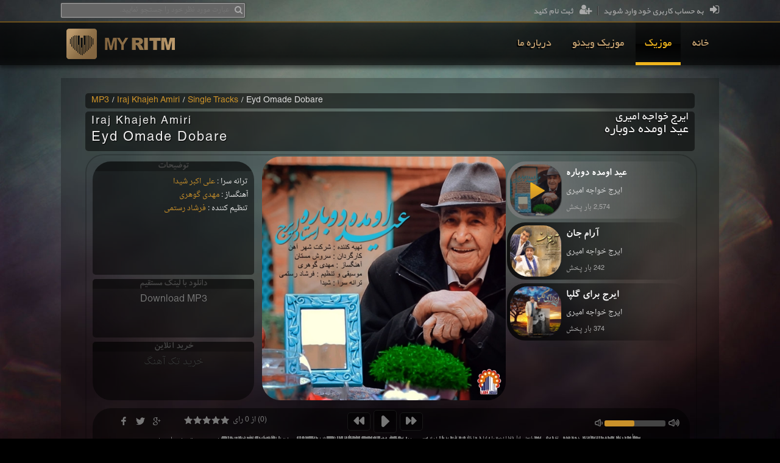

--- FILE ---
content_type: text/html; charset=utf-8
request_url: https://myritm.com/MP3/Iraj-Khajeh-Amiri-Eyd-Omade-Dobare
body_size: 13979
content:
<!DOCTYPE html> <html xmlns="http://www.w3.org/1999/xhtml" lang="fa"> <head><title>دانلود آهنگ جدید ایرج خواجه امیری بنام عید اومده دوباره-Iraj
</title><meta charset="UTF-8" /><meta name="application-name" content="MyRitm.com" /><meta name="author" content="MyRitm" /><meta name="google" content="notranslate" /><meta name="profile" /><link rel="apple-touch-icon" href="/img/myritm-ArtistMusic.png" /><link href="/Themes/AVA/fonts/Fonts.css?1" rel="stylesheet" /><link href="/Themes/AVA/Master.min.css?9" rel="stylesheet" /><link href="/Themes/AVA/jquery-ui.css" rel="stylesheet" /><link href="/favicon.ico?1" rel="icon" type="image/x-icon" /><link href="/favicon.ico?1" rel="Shortcut Icon" /><link href="//myritm.com/rss" rel="alternate" type="application/rss+xml" title="خوراک سایت همراه با آپدیت لحظه به لحظه" /><link href="/SearchEngine.xml" rel="search" type="application/opensearchdescription+xml" title="MyRitm" /> <script type="application/ld+json">
{"@context": "http://schema.org","@type": "WebSite","url": "https://myritms.com/","potentialAction": {"@type": "SearchAction","target": "https://myritms.com/search/{search_term_string}","query-input": "required name=search_term_string"}
}</script> <script src="/js/jquery-1.9.0.js"></script> <script src="/js/jquery-ui.js"></script> <script src="/js/md5.js" defer="defer"></script> <script src="/js/NovinScript.js?5"></script> <link href="/Themes/AVA/Podcast.css?11" rel="stylesheet" /> <link href="/Themes/AVA/jquery.mCustomScrollbar.css" rel="stylesheet" /> <link href="/Themes/AVA/jquery.mCustomScrollbar.Player.css" rel="stylesheet" /> <link href="https://myritm.com/MP3/Iraj-Khajeh-Amiri-Eyd-Omade-Dobare" rel="canonical" /> <link href="https://m.myritm.com/MP3/Iraj-Khajeh-Amiri-Eyd-Omade-Dobare" rel="alternate" /> <meta property="og:locale" content="fa_IR" /> <meta property="og:site_name" content="MyRitm" /> <meta property="og:type" content="music.song" /> <meta id="head_ogURL" property="og:url" content="https://myritm.com/MP3/Iraj-Khajeh-Amiri-Eyd-Omade-Dobare"></meta> <meta id="head_ogTITLE" property="og:title" content="Eyd Omade Dobare"></meta> <meta id="head_ogUPDATEDTIME" property="og:updated_time" content="2021-03-23"></meta> <meta id="head_ogDESCRIPTION" property="og:description" content="Iraj Khajeh Amiri - Single Tracks - Eyd Omade Dobare"></meta> <meta id="head_ogIMAGE" property="og:image" content="http://myritm.com/Uploads/Pictures/1400-01/I/Iraj-Khajeh-Amiri-Eyd-Omade-Dobare-Picture.jpg"></meta> <meta id="head_ogIMAGESec" property="og:image:secure_url" content="https://myritm.com/Uploads/Pictures/1400-01/I/Iraj-Khajeh-Amiri-Eyd-Omade-Dobare-Picture.jpg"></meta> <meta id="head_ogAUDIO" property="og:audio" content="http://myritm.com/Uploads/MP3s/1400-01/I/Iraj-Khajeh-Amiri-Eyd-Omade-Dobare-128.mp3"></meta> <meta id="head_ogAUDIOSec" property="og:audio:secure_url" content="https://myritm.com/Uploads/MP3s/1400-01/I/Iraj-Khajeh-Amiri-Eyd-Omade-Dobare-128.mp3"></meta> <meta property="og:audio:type" content="audio/mpeg" /> <meta id="head_ogDURATION" property="music:duration" content="177"></meta> <meta id="head_ogALBUM" property="music:album" content="Single Tracks"></meta> <meta id="head_ogTRACK" property="music:album:track" content="0"></meta> <meta id="head_ogARTIST" property="music:musician" content="Iraj Khajeh Amiri"></meta> <script src="/js/soundmanager2.js"></script> <script src="/js/jquery.mousewheel.js"></script> <script src="/js/jquery.carouFredSel-6.2.1.js"></script> <script src="/js/jquery.mCustomScrollbar.js"></script> <script src="/js/Player.min.js?6"></script> <script>$(onPlayerReady);</script> <script src="https://apis.google.com/js/platform.js" async="async" defer="defer"></script> <script>$(window).scroll(function () { if ($(window).scrollTop() > 100) $('.GoTop').fadeIn(500); else $('.GoTop').fadeOut(500); });function GoTop() { $('html,body').animate({ 'scrollTop': 0 }, 1000, 'easeInQuart'); }</script> <!-- Global site tag (gtag.js) - Google Analytics --><script async src="https://www.googletagmanager.com/gtag/js?id=UA-122681287-1"></script><script>window.dataLayer = window.dataLayer || [];function gtag(){dataLayer.push(arguments);}gtag('js', new Date());gtag('config', 'UA-122681287-1');
</script> <script data-ad-client="ca-pub-7376831557266509" async src="https://pagead2.googlesyndication.com/pagead/js/adsbygoogle.js"></script><meta name="description" content="دانلود آهنگ جدید ایرج خواجه امیری بنام عید اومده دوباره با لینک مستقیم به همراه متن ترانه و خرید آنلاین. download Eyd Omade Dobare by Iraj Khajeh" /><meta name="keywords" content="دانلود آهنگ جدید ایرج خواجه امیری,دانلود آهنگ جدید ایرج خواجه امیری بنام عید اومده دوباره,متن آهنگ جدید عید اومده دوباره ایرج خواجه امیری,متن اهنگ جدید عید اومده دوباره ایرج خواجه امیری,ایرج خواجه امیری عید اومده دوباره,ایرج خواجه امیری از عید اومده دوباره,دانلود آهنگ عید اومده دوباره از آلبوم تک آهنگ‌ها,download Eyd Omade Dobare by Iraj Khajeh Amiri,download Eyd Omade Dobare from Iraj Khajeh Amiri,new Eyd Omade Dobare,new Iraj Khajeh Amiri,Iraj Khajeh Amiri Eyd Omade Dobare" /></head> <body> <div class="GoTop" onclick="GoTop()"></div> <form method="post" action="./Iraj-Khajeh-Amiri-Eyd-Omade-Dobare" id="form1"> <div class="aspNetHidden"> <input type="hidden" name="__EVENTTARGET" id="__EVENTTARGET" value="" /> <input type="hidden" name="__EVENTARGUMENT" id="__EVENTARGUMENT" value="" /> <input type="hidden" name="__VIEWSTATE" id="__VIEWSTATE" value="/wEPDwUKMjEzNzA0NTU2OGRkeebL604JioyriFC08ldQlo3rl2lOr/JefkG9Cr/6v5M=" /> </div> <script type="text/javascript">
//<![CDATA[
var theForm = document.forms['form1'];
if (!theForm) {theForm = document.form1;
}
function __doPostBack(eventTarget, eventArgument) {if (!theForm.onsubmit || (theForm.onsubmit() != false)) {theForm.__EVENTTARGET.value = eventTarget;theForm.__EVENTARGUMENT.value = eventArgument;theForm.submit();}
}
//]]> </script> <script src="/WebResource.axd?d=toclKOG3Kpm1NeGZJ4Oym7M2nZB9kjQVfURdty1aDAb2GFVARcROTq2MbQO2kCt2iZ64MxJQShs362enjBlAm_Wrr1EJfcVoHab5hRm6hY01&amp;t=638621441281547597" type="text/javascript"></script> <script src="/ScriptResource.axd?d=JJSBy2JKFpkeonpdOxbyksbi-GcV90B566Crg4tfWdd8NPZw0RTFsl7JlcZMn5l247GnQF97_jjaLS9ZCu_qA3q1vz3LG8vyTVNgjz94mw2WjRy10caiCqGsydmceVE6L4tnWFhqwK853vKtKbFCG60IHLSyPw05lS0k8pLDiDk1&amp;t=4227dd99" type="text/javascript"></script> <script src="/ScriptResource.axd?d=r4HojhfbpID3uTaGYoWer43PocW-y1P1BoOhYrfU5QsiPAO2FEUZNNA3pV6FRhuw6w3bTuOyoHffAzvMrAC56pE2BHIYptgxWvVVDgtFqc_8vmrsEJwnVJgiXIoSm44siD2qJV21jPwHz2fH1_5H3wpMzqVtEbGQD_6Q80O9rrneIrmD4zCBoNdi1PxCcUw50&amp;t=4227dd99" type="text/javascript"></script> <script src="/AvAService.asmx/js" type="text/javascript"></script> <script src="/UserService.asmx/js" type="text/javascript"></script> <script type="text/javascript">
//<![CDATA[
Sys.WebForms.PageRequestManager._initialize('ctl00$ScriptManager1', 'form1', ['tctl00$ContactUs1$UpdateContact','ContactUs1_UpdateContact','tctl00$ContactUs1$UpdateSubscribe','ContactUs1_UpdateSubscribe'], [], [], 90, 'ctl00');
//]]> </script> <div class="LoginOverlay" onclick="closeLogin()"></div> <div id="loginFrame"> <i class="typcn typcn-times" onclick="closeLogin()"></i> <h3>ورود به حساب کاربری</h3> <hr /> <div> <div> <label for="txtUser">شماره موبایل یا پست الکترونیک :</label><br /> <input type="text" id="txtUser" class="TextBox LTR" placeholder="Mobile or Email" onkeypress="preventEnter(event)" tabindex="10" /> </div> <div> <label for="txtPass">کلمه عبور :</label><a href="https://myritm.com/Recovery" class="Float a">بازیابی کلمه عبور</a><br /> <input type="Password" id="txtPass" class="TextBox LTR" placeholder="Password" onkeypress="preventEnter(event)" tabindex="11" /> <i class="typcn typcn-eye" onmousedown="passVisible('#txtPassword')" onmouseup="passHidden('#txtPassword')"></i> </div> <div style="margin: 20px 20px 0;"> <button type="submit" class="Button" onclick="LoginUser(event)" tabindex="12">ورود به حساب کاربری</button> <p id="pError" class="Error" /> </div> <hr /> <div> <input type="checkbox" id="chRememberMe" class="VERTICAL" checked="checked" /> <label for="chRememberMe" class="VERTICAL">مرا به خاطر بسپار</label><br />جهت ثبت نام در رادیو پدیده <a href="https://myritm.com/Register" class="a">اینجا کلیک کنید</a> </div> </div> </div> <div class="Login-wrapper"> <div class="Login-Status"> <div id="viewLogin" class="View"> <a href="https://myritm.com/Login" onclick="openLogin(event);"><i class="fa fa-sign-in"></i>به حساب کاربری خود وارد شوید</a> <dfn></dfn> <a href="https://myritm.com/Register"><i class="fa fa-user-plus"></i>ثبت نام کنید</a> </div> <div id="viewLogout" class="View"> <a href="javascript:void(0);" onclick="openUserTools()" id="openUserTools"><i class="fa fa-user"></i>سلام ، <span id="spNameFamily"></span></a> <dfn></dfn> <a href="javascript:void(0);" onclick="LogoutUser()"><i class="fa fa-sign-out"></i>خروج از حساب کاربری</a> <div class="Toolbox"> <div class="loading"></div> <img class="Image" /> <div class="UserInfo"> <div> <span class="NameFamily"></span> </div> <hr /> <div>میزان اعتبار : <span class="Credit"></span>تومان</div> <hr /> <div>ورود : <span class="LoginDate"></span> </div> <hr /> </div> <div class="QuickCharge"> <div> <span class="NameFamily"></span> </div> <hr /> <div>میزان اعتبار فعلی : <span class="Credit"></span>تومان</div> <div> <label for="qcAmount">میزان شارژ :</label> <input type="text" id="qcAmount" placeholder="مبلغ" autocomplete="off" onkeyup="currectIt(this)" />تومان</div> <div> <ul> <li><a href="javascript:void(0);" onclick="quickChargeClick()" id="aQuickChargeClick">خرید اینترنتی اعتبار</a></li> </ul> </div> </div> <div class="QuickMessage"> <span></span> <ul> <li><a href="javascript:void(0);" onclick="hideQuickError()">تایید</a></li> </ul> </div> <ul class="Menu"> <li><a href="https://myritm.com/Profile">نمایش پروفایل</a></li> <li><a href="https://myritm.com/Profile/Charge" onclick="toggleQuickCharge(event)" id="aQuickCharge">افزایش اعتبار سریع</a></li> <li><a href="https://myritm.com/Profile/Inbox">گزارشات و پیام ها</a></li> <li><a href="https://myritm.com/Profile/ChangePassword">تغییر کلمه عبور</a></li> </ul> </div> </div> <script>loadLoginStatus();</script> </div> <div class="AdvancedSearchOverlay" onclick="AdvancedSearch_Close()"></div> <div class="AdvancedSearch"> <input type="text" autocomplete="off" id="asExp" class="Expression" onkeypress="AdvancedSearch_KeyPress(event)" onkeyup="AdvancedSearch_KeyUp(event)" placeholder="عبارت مورد نظر خود را جستجو نمایید." /> <i class="SearchIcon fa fa-search"></i><i class="Loading"></i> <div id="searchResult"></div> </div> </div> <div class="TopMenu-wrapper"> <div class="TopMenu-Holder"> <a href="/" class="Logo"> <img src="/img/myritm-logo.png" alt="MyRitm" /> </a> <header> <nav> <ul class="TopMenu" role="menu"> <li class="MenuItem MenuItem_HOME" role="menuitem"><a href="/">خانه</a></li> <li class="MenuItem MenuItem_MP3" role="menuitem"><a href="/MP3">موزیک</a></li> <li class="MenuItem MenuItem_NEWS" role="menuitem"><a href="/News">اخبار</a></li> <li class="MenuItem MenuItem_VIDEO" role="menuitem"><a href="/Video">موزیک ویدئو</a></li> <li class="MenuItem MenuItem_ABOUT" role="menuitem"><a href="/درباره-رادیو-پدیده">درباره ما</a></li> </ul> </nav> </header> </div> </div> <div class="Content"> <div class="ModuleContainer" style="padding: 25px 40px; width: 1000px; overflow: visible;"> <div class="Podcast"> <div></div> <div> <div class="Sitemap"> <a href="/MP3">MP3</a>/<a id="hypArtist" href="/Artist/Iraj-Khajeh-Amiri">Iraj Khajeh Amiri</a>/<a id="hypAlbum" href="/Album/Iraj-Khajeh-Amiri-Single-Tracks">Single Tracks</a>/<span id="lblSong">Eyd Omade Dobare</span> </div> <div class="HeaderHolder"> <hgroup class="HeaderFA"> <h2 id="h2ArtistHeaderFA">ایرج خواجه امیری</h2> <h1 id="h1SongHeaderFA">عید اومده دوباره</h1> </hgroup> <hgroup class="HeaderEN"> <h2 id="h2ArtistHeaderEN">Iraj Khajeh Amiri</h2> <h1 id="h1SongHeaderEN">Eyd Omade Dobare</h1> </hgroup> </div> </div> <div class="playerFrame"> <div class="LeftSide"> <div class="Description"> <h3>توضیحات</h3> <div id="DescriptionContainer"><div><span>ترانه سرا : </span><a href="/Artist/Ali-Akbar-Sheyda">علی اکبر شیدا</a><br/><span>آهنگساز : </span><a href="/Artist/Mehdi-Gohari">مهدی گوهری</a><br/><span>تنظیم کننده : </span><a href="/Artist/Farshad-Rostami">فرشاد رستمی</a></div></div> </div> <div class="Tools Download"> <h3>دانلود با لینک مستقیم</h3> <a id="DownloadMP3" onclick="openDownload(event,1)">Download MP3</a> <a id="DownloadAlbum" onclick="openDownload(event,2)">Download Album</a> </div> <div class="Tools Buy"> <h3>خرید آنلاین</h3> <a id="BuyMP3" onclick="openBuy(event,1)">خرید تک آهنگ <span id="mp3Price"></span></a> <a id="BuyAlbum" onclick="openBuy(event,2)">خرید آلبوم <span id="albumPrice"></span></a> </div> <div class="ViewOverlay" onclick="closeView()"></div> <div class="View" id="toolsView"> <h3></h3> <div class="Panel1"></div> <div class="Panel2"> <table> <tr> <td>مبلغ</td> <td>:</td> <td><span id="bbPrice"></span></td> </tr> <tr> <td>عنوان</td> <td>:</td> <td><strong id="bbTitle"></strong></td> </tr> <tr> <td>هنرمند</td> <td>:</td> <td><span id="bbArtist"></span></td> </tr> </table> <hr /> <div> <small>لطفا منتظر بمانید ...</small> <button type="button" class="Button" id="bbPay" onclick="buyThis()">پرداخت</button> </div> </div> <div class="Panel3"> <a id="download320" onclick="countDownload(this)">دانلود با کیفیت<bdi dir="ltr">320 Kbps</bdi><span></span></a> <hr /> <a id="download128" onclick="countDownload(this)">دانلود با کیفیت<bdi dir="ltr">128 Kbps</bdi><span></span></a> </div> </div> </div> <div class="RightSide"> <div id="PlayListContainer"> <ul class="PlayList"> <li class='SelectedItem'> <a href="/MP3/Iraj-Khajeh-Amiri-Eyd-Omade-Dobare" onclick="selectMP3(this,event)" data-id="15647"> <i class="typcn typcn-times" onclick="removeItem(this)"></i> <table class="Width100"> <tr> <td rowspan="3" style="width: 97px; vertical-align: top;"> <img src='/Uploads/Pictures/1400-01/I/Iraj-Khajeh-Amiri-Eyd-Omade-Dobare-Thumbnail.jpg' alt="♪" class="Song-Thumbnail" width="84" height="84" /> </td> <td> <h3 class="Song-Title">عید اومده دوباره</h3> </td> </tr> <tr> <td> <div class="Song-Artist">ایرج خواجه امیری</div> </td> </tr> <tr> <td> <div class="Song-PlayCount">2,574 بار پخش</div> </td> </tr> </table> </a> </li> <li class='Item'> <a href="/MP3/Iraj-ft-Salar-Aghili-Arame-Jan" onclick="selectMP3(this,event)" data-id="19457"> <i class="typcn typcn-times" onclick="removeItem(this)"></i> <table class="Width100"> <tr> <td rowspan="3" style="width: 97px; vertical-align: top;"> <img src='/Uploads/Pictures/1403-08/I/Iraj-ft-Salar-Aghili-Arame-Jan-Thumbnail.jpg' alt="♪" class="Song-Thumbnail" width="84" height="84" /> </td> <td> <h3 class="Song-Title">آرام جان</h3> </td> </tr> <tr> <td> <div class="Song-Artist">ایرج خواجه امیری</div> </td> </tr> <tr> <td> <div class="Song-PlayCount">242 بار پخش</div> </td> </tr> </table> </a> </li> <li class='Item'> <a href="/MP3/Iraj-Iraj-Baraye-Golpa" onclick="selectMP3(this,event)" data-id="18725"> <i class="typcn typcn-times" onclick="removeItem(this)"></i> <table class="Width100"> <tr> <td rowspan="3" style="width: 97px; vertical-align: top;"> <img src='/Uploads/Pictures/1403-02/I/Iraj-Iraj-Baraye-Golpa-Thumbnail.jpg' alt="♪" class="Song-Thumbnail" width="84" height="84" /> </td> <td> <h3 class="Song-Title">ایرج برای گلپا</h3> </td> </tr> <tr> <td> <div class="Song-Artist">ایرج خواجه امیری</div> </td> </tr> <tr> <td> <div class="Song-PlayCount">374 بار پخش</div> </td> </tr> </table> </a> </li> </ul> </div> </div> <div class="SongImage"> <img src="/Uploads/Pictures/1400-01/I/Iraj-Khajeh-Amiri-Eyd-Omade-Dobare-Picture.jpg" id="SongImage" alt="Iraj-Khajeh-Amiri-Eyd-Omade-Dobare" width="400" height="400" /> </div> <div id="player" data-id="15647"> <input type="hidden" name="ctl00$ContentPlaceHolder1$HF_MP3" id="HF_MP3" value="/Audio/15647" /> <input type="hidden" name="ctl00$ContentPlaceHolder1$HF_ID" id="HF_ID" value="15647" /> <div class="AudioControls"> <i id="iPrev" class="typcn typcn-media-rewind" onclick="prevMP3()"></i> <i id="iPlay" class="typcn typcn-media-play" onclick="playMP3()"></i> <i id="iPause" class="typcn typcn-media-pause" onclick="pauseMP3()" style="display: none;"></i> <i id="iNext" class="typcn typcn-media-fast-forward" onclick="nextMP3()"></i> </div> <div class="Share"> <a href="https://www.facebook.com/sharer.php?u=https%3a%2f%2fmyritm.com%2fMP3%2fIraj-Khajeh-Amiri-Eyd-Omade-Dobare&amp;t=Iraj+Khajeh+Amiri+-+Eyd+Omade+Dobare" id="ShareFacebook" target="_blank" rel="nofollow"><i class="typcn typcn-social-facebook"></i></a> <a href="https://www.twitter.com/share?url=https://myritm.com/MP3/Iraj-Khajeh-Amiri-Eyd-Omade-Dobare" id="ShareTwitter" target="_blank" rel="nofollow"><i class="typcn typcn-social-twitter"></i></a> <a href="https://plus.google.com/share?url=https://myritm.com/MP3/Iraj-Khajeh-Amiri-Eyd-Omade-Dobare" id="ShareGoogle" target="_blank" rel="nofollow"><i class="typcn typcn-social-google-plus"></i></a> </div> <div class="Review" onclick="openRating()"> <div class="RateOff"> <div id="RateOn" class="RateOn" style="width:0%;"></div> </div> <div class="Scores" itemprop="aggregateRating" itemscope="itemscope" itemtype="http://schema.org/AggregateRating">(<span id="totalScore" itemprop="ratingValue">0</span>) از <span id="totalRate" itemprop="reviewCount">0</span> رای</div> </div> <div class="ReviewRating"> <dfn>امتیاز فعلی</dfn> <h4 id="simpleRatingHeader" class="Active" data-type="simple"><span onclick="activateSimple()"><i></i>امتیازدهی ساده</span></h4> <table id="simpleRating"> <tr> <td> <label>به این موسیقی از حداکثر پنج ستاره چند امتیاز می دهید؟</label></td> <td> <div class="StarRating"> <div id="star1" class="Active"></div> <div id="star2" class="Active"></div> <div id="star3" class="Active"></div> <div id="star4" class="Active"></div> <div id="star5" class="Active"></div> <input id="starValue" type="hidden" value="5" /> </div> </td> </tr> </table> <br style="display: none;" /> <hr /> <h4 id="advancedRatingHeader" data-type="advanced"><span onclick="activateAdvanced()"><i></i>امتیازدهی پیشرفته</span></h4> <table id="advancedRating" style="opacity: 0.3;"> <tr> <td class="LEFT"> <label for="selectReview1">صدای خواننده :</label></td> <td> <div class="Progressbar"> <div id="Progress1" style="width:0;"></div> </div> </td> <td class="CENTER"><span id="Review1" class="Score">0</span></td> <td> <select id="selectReview1" class="TextBox" style="width: 50px;" disabled="disabled"></select> </td> </tr> <tr> <td class="LEFT"> <label for="selectReview2">متن ترانه :</label></td> <td> <div class="Progressbar"> <div id="Progress2" style="width:0;"></div> </div> </td> <td class="CENTER"><span id="Review2" class="Score">0</span></td> <td> <select id="selectReview2" class="TextBox" style="width: 50px;" disabled="disabled"></select> </td> </tr> <tr> <td class="LEFT"> <label for="selectReview3">آهنگسازی :</label></td> <td> <div class="Progressbar"> <div id="Progress3" style="width:0;"></div> </div> </td> <td class="CENTER"><span id="Review3" class="Score">0</span></td> <td> <select id="selectReview3" class="TextBox" style="width: 50px;" disabled="disabled"></select> </td> </tr> <tr> <td class="LEFT"> <label for="selectReview4">تنظیم :</label></td> <td> <div class="Progressbar"> <div id="Progress4" style="width:0;"></div> </div> </td> <td class="CENTER"><span id="Review4" class="Score">0</span></td> <td> <select id="selectReview4" class="TextBox" style="width: 50px;" disabled="disabled"></select> </td> </tr> <tr> <td class="LEFT"> <label for="selectReview5">میکس و مسترینگ :</label></td> <td> <div class="Progressbar"> <div id="Progress5" style="width:0;"></div> </div> </td> <td class="CENTER"><span id="Review5" class="Score">0</span></td> <td> <select id="selectReview5" class="TextBox" style="width: 50px;" disabled="disabled"></select> </td> </tr> </table> <div class="LEFT" style="padding: 3px;"> <button id="rateClose" type="button" class="Button" style="width: 75px; height: 25px;" onclick="closeRating()">بازگشت</button> <button id="rateSubmit" type="button" class="Button" style="width: 75px; height: 25px;" onclick="submitRating()">تایید</button> </div> </div> <div id="waveform" data-wave1="url(&#39;/Uploads/MP3s/1400-01/I/Iraj-Khajeh-Amiri-Eyd-Omade-Dobare-wave1.png&#39;)" data-wave2="url(&#39;/Uploads/MP3s/1400-01/I/Iraj-Khajeh-Amiri-Eyd-Omade-Dobare-wave2.png&#39;)"></div> <span id="pos"></span><span id="len"></span> <div id="volume"> <i class="typcn typcn-volume-down"></i><i class="typcn typcn-volume-up"></i> </div> </div> </div> <div></div> <div class="Keywords"> <dfn><i class='typcn typcn-tags'></i>Keywords</dfn> <div class="KeywordsWrapper"> <div id="Keywords"><a href="/search/%d8%af%d8%a7%d9%86%d9%84%d9%88%d8%af+%d8%a2%d9%87%d9%86%da%af+%d8%ac%d8%af%db%8c%d8%af+%d8%a7%db%8c%d8%b1%d8%ac+%d8%ae%d9%88%d8%a7%d8%ac%d9%87+%d8%a7%d9%85%db%8c%d8%b1%db%8c" target="_blank">دانلود آهنگ جدید ایرج خواجه امیری</a><a href="/search/%d8%af%d8%a7%d9%86%d9%84%d9%88%d8%af+%d8%a2%d9%87%d9%86%da%af+%d8%ac%d8%af%db%8c%d8%af+%d8%a7%db%8c%d8%b1%d8%ac+%d8%ae%d9%88%d8%a7%d8%ac%d9%87+%d8%a7%d9%85%db%8c%d8%b1%db%8c+%d8%a8%d9%86%d8%a7%d9%85+%d8%b9%db%8c%d8%af+%d8%a7%d9%88%d9%85%d8%af%d9%87+%d8%af%d9%88%d8%a8%d8%a7%d8%b1%d9%87" target="_blank">دانلود آهنگ جدید ایرج خواجه امیری بنام عید اومده دوباره</a><a href="/search/%d9%85%d8%aa%d9%86+%d8%a2%d9%87%d9%86%da%af+%d8%ac%d8%af%db%8c%d8%af+%d8%b9%db%8c%d8%af+%d8%a7%d9%88%d9%85%d8%af%d9%87+%d8%af%d9%88%d8%a8%d8%a7%d8%b1%d9%87+%d8%a7%db%8c%d8%b1%d8%ac+%d8%ae%d9%88%d8%a7%d8%ac%d9%87+%d8%a7%d9%85%db%8c%d8%b1%db%8c" target="_blank">متن آهنگ جدید عید اومده دوباره ایرج خواجه امیری</a><a href="/search/%d9%85%d8%aa%d9%86+%d8%a7%d9%87%d9%86%da%af+%d8%ac%d8%af%db%8c%d8%af+%d8%b9%db%8c%d8%af+%d8%a7%d9%88%d9%85%d8%af%d9%87+%d8%af%d9%88%d8%a8%d8%a7%d8%b1%d9%87+%d8%a7%db%8c%d8%b1%d8%ac+%d8%ae%d9%88%d8%a7%d8%ac%d9%87+%d8%a7%d9%85%db%8c%d8%b1%db%8c" target="_blank">متن اهنگ جدید عید اومده دوباره ایرج خواجه امیری</a><a href="/search/%d8%a7%db%8c%d8%b1%d8%ac+%d8%ae%d9%88%d8%a7%d8%ac%d9%87+%d8%a7%d9%85%db%8c%d8%b1%db%8c+%d8%b9%db%8c%d8%af+%d8%a7%d9%88%d9%85%d8%af%d9%87+%d8%af%d9%88%d8%a8%d8%a7%d8%b1%d9%87" target="_blank">ایرج خواجه امیری عید اومده دوباره</a><a href="/search/%d8%a7%db%8c%d8%b1%d8%ac+%d8%ae%d9%88%d8%a7%d8%ac%d9%87+%d8%a7%d9%85%db%8c%d8%b1%db%8c+%d8%a7%d8%b2+%d8%b9%db%8c%d8%af+%d8%a7%d9%88%d9%85%d8%af%d9%87+%d8%af%d9%88%d8%a8%d8%a7%d8%b1%d9%87" target="_blank">ایرج خواجه امیری از عید اومده دوباره</a><a href="/search/%d8%af%d8%a7%d9%86%d9%84%d9%88%d8%af+%d8%a2%d9%87%d9%86%da%af+%d8%b9%db%8c%d8%af+%d8%a7%d9%88%d9%85%d8%af%d9%87+%d8%af%d9%88%d8%a8%d8%a7%d8%b1%d9%87+%d8%a7%d8%b2+%d8%a2%d9%84%d8%a8%d9%88%d9%85+%d8%aa%da%a9+%d8%a2%d9%87%d9%86%da%af%e2%80%8c%d9%87%d8%a7" target="_blank">دانلود آهنگ عید اومده دوباره از آلبوم تک آهنگ‌ها</a><a href="/search/download+Eyd+Omade+Dobare+by+Iraj+Khajeh+Amiri" target="_blank">download Eyd Omade Dobare by Iraj Khajeh Amiri</a><a href="/search/download+Eyd+Omade+Dobare+from+Iraj+Khajeh+Amiri" target="_blank">download Eyd Omade Dobare from Iraj Khajeh Amiri</a><a href="/search/new+Eyd+Omade+Dobare" target="_blank">new Eyd Omade Dobare</a><a href="/search/new+Iraj+Khajeh+Amiri" target="_blank">new Iraj Khajeh Amiri</a><a href="/search/Iraj+Khajeh+Amiri+Eyd+Omade+Dobare" target="_blank">Iraj Khajeh Amiri Eyd Omade Dobare</a></div> </div> <span class="Key" id="Left"><i class="typcn typcn-chevron-left"></i></span> <span class="Key" id="Right"><i class="typcn typcn-chevron-right"></i></span> </div> <table class="OtherOptions"> <tr> <td class="first-child"> <div class="multiTab"> <div class="contentHolder"> <div id="Lyrics" class="content Lyrics"> <h3 id="h3LyricsTitle">متن ترانه عید اومده دوباره ایرج خواجه امیری (متن آهنگ) :</h3> <h2 id="h2LyricsNameFa">عید اومده دوباره</h2> <div>عید اومده دوباره<br/>شادی کنین بهاره<br/>دل خوش و بی قراره<br/>بشکنیم همه با هم<br/>شیشه ی این غم<br/>بشکنیم همه با هم<br/>شیشه ی این غم<br/><br/>باز اومدم تا بخونم<br/>قصه ی عشقو می دونم<br/>مست و غزلخونم اگه خسته از زمونم<br/>اگه تو این زمونه غصه و غم فزونه<br/>بیا دلو به دریا بزنیم<br/>اگه دلت غمینه<br/>رسم زمونه اینه<br/>نذار دلت بگیره<br/>که از غصه می میره<br/>اگه دلت بمیره<br/>جوونی پر می گیره<br/><br/>اگه نرقصی می شینم عقده ی دل واز می کنم<br/>منم مثل تو یهویی شکوه رو آغاز می کنم<br/>من گنج قارون نمی خوام مال فراوون نمی خوام<br/>تخت سلیمون نمی خوام شادی ایرونو می خوام<br/>پیوند و پیمونو می خوام لیلی و مجنونو می خوام<br/>دلا پره درد و غمه دوا و درمونو می خوام<br/>عید اومده دوباره<br/>شادی کنین بهاره<br/>دل خوش و بی قراره<br/>بشکنیم همه با هم<br/>شیشه ی این غم<br/>بشکنیم همه با هم<br/>شیشه ی این غم</div> </div> </div> </div> <div class="PlayerComments"> <div id="CommentsList" style="display:none;"> <h4>نظرات کاربران &nbsp;<span>( 0 نظر )</span></h4> <div class="List"> </div> </div> <div> <h4>ارسال نظر</h4> <div class="Submit"> <div> <input id="txtNameFamily" type="text" autocomplete="off" placeholder="نام و نام خانوادگی" /> </div> <div> <textarea id="txtText" placeholder="نظر خود را در این مکان تایپ نمایید." rows="6"></textarea> </div> <div> <input id="txtCaptcha" type="text" autocomplete="off" placeholder="رمز امنیتی" style="width: 100px;" /> <img src="/NCaptcha?w=60&h=26&l=4&c=fc36e70897e546d5be0c571a901d20c5" onclick="NewCaptcha()" alt="لطفا صبر کنید..." class="NCaptcha" width="60" height="26" /> </div> <div> <button id="btnSubmit" type="button" onclick="SubmitComment()" style="width:100px;"><i class="typcn typcn-tick"></i> ثبت نظر</button> <span class="Message" onclick="$(this).fadeOut();"><i class="typcn typcn-adjust-brightness"></i>&nbsp;<span></span></span> </div> </div> </div> </div> <div></div> </td> <td class="last-child"> <div class="WidgetHolder"> <div></div> <div class="Widget"> <h4><span>پر بازدید ترین آهنگ ها</span><i class="typcn typcn-times" onclick="closeWidget(this)"></i></h4> <div class="PlayerLastSongs"> <div class="Tabs"> <a href="javascript:void(0);" onclick="ThisWeek(this)" data-url="/Popular/Week" class="Active">یک هفته اخیر</a> <a href="javascript:void(0);" onclick="CurrentMonth(this)" data-url="/Popular/Month">یک ماه اخیر</a> <a href="javascript:void(0);" onclick="WholeOfYear(this)" data-url="/Popular">یک سال اخیر</a> <div class="Active"></div> </div> <div class="SongContainer"> <div id="ThisWeek"> <a href='/MP3/Mohsen-Yeganeh-Sokoot' class="Item"> <table> <tr> <td rowspan="3"> <img src='/Uploads/Pictures/1402-10/M/Mohsen-Yeganeh-Sokoot-Thumbnail.jpg' alt="سکوت" width="84" height="84" /> </td> <td> <div class="Name">سکوت</div> </td> </tr> <tr> <td> <div class="Artist">محسن یگانه</div> </td> </tr> <tr> <td> <div class="PlayCount">384,626 total played</div> </td> </tr> </table> </a> <a href='/MP3/Yas-Lal' class="Item"> <table> <tr> <td rowspan="3"> <img src='/Uploads/Pictures/1399-03/Y/Yas-Lal-Thumbnail.jpg' alt="لال" width="84" height="84" /> </td> <td> <div class="Name">لال</div> </td> </tr> <tr> <td> <div class="Artist">یاس</div> </td> </tr> <tr> <td> <div class="PlayCount">385,649 total played</div> </td> </tr> </table> </a> <a href='/MP3/Mohsen-Yeganeh-Nashkan-Delamo-Ft-Mohsen-Chavoshi' class="Item"> <table> <tr> <td rowspan="3"> <img src='/Uploads/Pictures/1393-12/M/Mohsen-Yeganeh-Nashkan-Delamo-Ft-Mohsen-Chavoshi-Thumbnail.jpg' alt="نشکن دلمو" width="84" height="84" /> </td> <td> <div class="Name">نشکن دلمو</div> </td> </tr> <tr> <td> <div class="Artist">محسن یگانه</div> </td> </tr> <tr> <td> <div class="PlayCount">345,873 total played</div> </td> </tr> </table> </a> <a href='/MP3/Mohsen-Ebrahimzadeh-Doneh-Doneh' class="Item"> <table> <tr> <td rowspan="3"> <img src='/Uploads/Pictures/1397-05/M/Mohsen-Ebrahimzadeh-Doneh-Doneh-Thumbnail.jpg' alt="دونه دونه" width="84" height="84" /> </td> <td> <div class="Name">دونه دونه</div> </td> </tr> <tr> <td> <div class="Artist">محسن ابراهیم‌زاده</div> </td> </tr> <tr> <td> <div class="PlayCount">180,191 total played</div> </td> </tr> </table> </a> <a href='/MP3/Morteza-Pashaei-Yeki-Hast' class="Item"> <table> <tr> <td rowspan="3"> <img src='/Uploads/Pictures/1393-12/M/Morteza-Pashaei-Yeki-Hast-Thumbnail.jpg' alt="یکی هست" width="84" height="84" /> </td> <td> <div class="Name">یکی هست</div> </td> </tr> <tr> <td> <div class="Artist">مرتضی پاشایی</div> </td> </tr> <tr> <td> <div class="PlayCount">1,219,284 total played</div> </td> </tr> </table> </a> <a href='/MP3/Ali-Molaei-Tavalod' class="Item"> <table> <tr> <td rowspan="3"> <img src='/Uploads/Pictures/1398-09/A/Ali-Molaei-Tavalod-Thumbnail.jpg' alt="تولد" width="84" height="84" /> </td> <td> <div class="Name">تولد</div> </td> </tr> <tr> <td> <div class="Artist">علی مولایی</div> </td> </tr> <tr> <td> <div class="PlayCount">138,666 total played</div> </td> </tr> </table> </a> <a href='/MP3/Yas-Bad-Shodam' class="Item"> <table> <tr> <td rowspan="3"> <img src='/Uploads/Pictures/1393-12/Y/Yas-Bad-Shodam-Thumbnail.jpg' alt="بد شدم" width="84" height="84" /> </td> <td> <div class="Name">بد شدم</div> </td> </tr> <tr> <td> <div class="Artist">یاس</div> </td> </tr> <tr> <td> <div class="PlayCount">3,352,448 total played</div> </td> </tr> </table> </a> <a href='/MP3/Naser-Zeynali-Mojasame' class="Item"> <table> <tr> <td rowspan="3"> <img src='/Uploads/Pictures/1399-08/N/Naser-Zeynali-Mojasame-Thumbnail.jpg' alt="مجسمه" width="84" height="84" /> </td> <td> <div class="Name">مجسمه</div> </td> </tr> <tr> <td> <div class="Artist">ناصر زینعلی</div> </td> </tr> <tr> <td> <div class="PlayCount">118,910 total played</div> </td> </tr> </table> </a> <a href='/MP3/Yas-Sarkoob' class="Item"> <table> <tr> <td rowspan="3"> <img src='/Uploads/Pictures/1396-01/Y/Yas-Sarkoob-Thumbnail.jpg' alt="سرکوب" width="84" height="84" /> </td> <td> <div class="Name">سرکوب</div> </td> </tr> <tr> <td> <div class="Artist">یاس</div> </td> </tr> <tr> <td> <div class="PlayCount">5,434,968 total played</div> </td> </tr> </table> </a> <a href='/MP3/Mohsen-Ebrahimzadeh-Moroore-Khaterat' class="Item"> <table> <tr> <td rowspan="3"> <img src='/Uploads/Pictures/1398-08/M/Mohsen-Ebrahimzadeh-Moroore-Khaterat-Thumbnail.jpg' alt="مرور خاطرات" width="84" height="84" /> </td> <td> <div class="Name">مرور خاطرات</div> </td> </tr> <tr> <td> <div class="Artist">محسن ابراهیم‌زاده</div> </td> </tr> <tr> <td> <div class="PlayCount">200,772 total played</div> </td> </tr> </table> </a> </div> <div id="CurrentMonth" style="display: none;"> <a href='/MP3/Yas-Az-Chi-Begam' class="Item"> <table> <tr> <td rowspan="3"> <img src='/Uploads/Pictures/1394-01/Y/Yas-Az-Chi-Begam-Thumbnail.jpg' alt="از چی بگم" width="84" height="84" /> </td> <td> <div class="Name">از چی بگم</div> </td> </tr> <tr> <td> <div class="Artist">یاس</div> </td> </tr> <tr> <td> <div class="PlayCount">2,013,990 total played</div> </td> </tr> </table> </a> <a href='/MP3/Yas-Lal' class="Item"> <table> <tr> <td rowspan="3"> <img src='/Uploads/Pictures/1399-03/Y/Yas-Lal-Thumbnail.jpg' alt="لال" width="84" height="84" /> </td> <td> <div class="Name">لال</div> </td> </tr> <tr> <td> <div class="Artist">یاس</div> </td> </tr> <tr> <td> <div class="PlayCount">385,649 total played</div> </td> </tr> </table> </a> <a href='/MP3/Yas-Bad-Shodam' class="Item"> <table> <tr> <td rowspan="3"> <img src='/Uploads/Pictures/1393-12/Y/Yas-Bad-Shodam-Thumbnail.jpg' alt="بد شدم" width="84" height="84" /> </td> <td> <div class="Name">بد شدم</div> </td> </tr> <tr> <td> <div class="Artist">یاس</div> </td> </tr> <tr> <td> <div class="PlayCount">3,352,448 total played</div> </td> </tr> </table> </a> <a href='/MP3/Reza-Bahram-Gole-Eshgh' class="Item"> <table> <tr> <td rowspan="3"> <img src='/Uploads/Pictures/1398-03/R/Reza-Bahram-Gole-Eshgh-Thumbnail.jpg' alt="گل عشق" width="84" height="84" /> </td> <td> <div class="Name">گل عشق</div> </td> </tr> <tr> <td> <div class="Artist">رضا بهرام</div> </td> </tr> <tr> <td> <div class="PlayCount">286,814 total played</div> </td> </tr> </table> </a> <a href='/MP3/Yas-Sarkoob' class="Item"> <table> <tr> <td rowspan="3"> <img src='/Uploads/Pictures/1396-01/Y/Yas-Sarkoob-Thumbnail.jpg' alt="سرکوب" width="84" height="84" /> </td> <td> <div class="Name">سرکوب</div> </td> </tr> <tr> <td> <div class="Artist">یاس</div> </td> </tr> <tr> <td> <div class="PlayCount">5,434,968 total played</div> </td> </tr> </table> </a> <a href='/MP3/Hosein-Bovand-Mahde-Atash' class="Item"> <table> <tr> <td rowspan="3"> <img src='/Uploads/Pictures/1394-08/H/Hosein-Bovand-Mahde-Atash-Thumbnail.jpg' alt="مهد عطش" width="84" height="84" /> </td> <td> <div class="Name">مهد عطش</div> </td> </tr> <tr> <td> <div class="Artist">حسین بوند</div> </td> </tr> <tr> <td> <div class="PlayCount">26,081 total played</div> </td> </tr> </table> </a> <a href='/MP3/Yas-Sefareshi' class="Item"> <table> <tr> <td rowspan="3"> <img src='/Uploads/Pictures/1397-12/Y/Yas-Sefareshi-Thumbnail.jpg' alt="سفارشی" width="84" height="84" /> </td> <td> <div class="Name">سفارشی</div> </td> </tr> <tr> <td> <div class="Artist">یاس</div> </td> </tr> <tr> <td> <div class="PlayCount">1,713,954 total played</div> </td> </tr> </table> </a> <a href='/MP3/Alireza-Ghorbani-Baghe-Ahorayei' class="Item"> <table> <tr> <td rowspan="3"> <img src='/Uploads/Pictures/1400-02/A/Alireza-Ghorbani-Baghe-Ahorayei-Thumbnail.jpg' alt="باغ اهورایی" width="84" height="84" /> </td> <td> <div class="Name">باغ اهورایی</div> </td> </tr> <tr> <td> <div class="Artist">علیرضا قربانی</div> </td> </tr> <tr> <td> <div class="PlayCount">58,509 total played</div> </td> </tr> </table> </a> <a href='/MP3/Aron-Afshar-Gisoo-Parishan' class="Item"> <table> <tr> <td rowspan="3"> <img src='/Uploads/Pictures/1398-04/A/Aron-Afshar-Gisoo-Parishan-Thumbnail.jpg' alt="گیسو پریشان" width="84" height="84" /> </td> <td> <div class="Name">گیسو پریشان</div> </td> </tr> <tr> <td> <div class="Artist">آرون افشار</div> </td> </tr> <tr> <td> <div class="PlayCount">229,449 total played</div> </td> </tr> </table> </a> <a href='/MP3/Reza-Bahram-Kash' class="Item"> <table> <tr> <td rowspan="3"> <img src='/Uploads/Pictures/1398-05/R/Reza-Bahram-Kash-Thumbnail.jpg' alt="کاش" width="84" height="84" /> </td> <td> <div class="Name">کاش</div> </td> </tr> <tr> <td> <div class="Artist">رضا بهرام</div> </td> </tr> <tr> <td> <div class="PlayCount">240,482 total played</div> </td> </tr> </table> </a> </div> <div id="WholeOfYear" style="display: none;"> <a href='/MP3/Yas-Sarkoob' class="Item"> <table> <tr> <td rowspan="3"> <img src='/Uploads/Pictures/1396-01/Y/Yas-Sarkoob-Thumbnail.jpg' alt="سرکوب" width="84" height="84" /> </td> <td> <div class="Name">سرکوب</div> </td> </tr> <tr> <td> <div class="Artist">یاس</div> </td> </tr> <tr> <td> <div class="PlayCount">5,434,968 total played</div> </td> </tr> </table> </a> <a href='/MP3/Kako-Band-Davat-(Hoco-Hoco)' class="Item"> <table> <tr> <td rowspan="3"> <img src='/Uploads/Pictures/1402-11/K/Kako-Band-Davat-Thumbnail.jpg' alt="دعوت (هوکو هوکو)" width="84" height="84" /> </td> <td> <div class="Name">دعوت (هوکو هوکو)</div> </td> </tr> <tr> <td> <div class="Artist">کاکو بند</div> </td> </tr> <tr> <td> <div class="PlayCount">4,359,949 total played</div> </td> </tr> </table> </a> <a href='/MP3/Homayoun-Shajarian-Man-Koja-Baran-Koja' class="Item"> <table> <tr> <td rowspan="3"> <img src='/Uploads/Pictures/1397-07/H/Homayoun-Shajarian-Avaze-Man-Koja-Baran-Koja-Thumbnail.jpg' alt="من کجا باران کجا" width="84" height="84" /> </td> <td> <div class="Name">من کجا باران کجا</div> </td> </tr> <tr> <td> <div class="Artist">همایون شجریان</div> </td> </tr> <tr> <td> <div class="PlayCount">3,545,377 total played</div> </td> </tr> </table> </a> <a href='/MP3/Ali-Zand-Vakili-Rafti' class="Item"> <table> <tr> <td rowspan="3"> <img src='/Uploads/Pictures/1393-12/A/Ali-Zand-Vakili-Rafti-Thumbnail.jpg' alt="رفتی" width="84" height="84" /> </td> <td> <div class="Name">رفتی</div> </td> </tr> <tr> <td> <div class="Artist">علی زند وکیلی</div> </td> </tr> <tr> <td> <div class="PlayCount">3,291,640 total played</div> </td> </tr> </table> </a> <a href='/MP3/Yas-Bad-Shodam' class="Item"> <table> <tr> <td rowspan="3"> <img src='/Uploads/Pictures/1393-12/Y/Yas-Bad-Shodam-Thumbnail.jpg' alt="بد شدم" width="84" height="84" /> </td> <td> <div class="Name">بد شدم</div> </td> </tr> <tr> <td> <div class="Artist">یاس</div> </td> </tr> <tr> <td> <div class="PlayCount">3,352,448 total played</div> </td> </tr> </table> </a> <a href='/MP3/The-Ways-Shal' class="Item"> <table> <tr> <td rowspan="3"> <img src='/Uploads/Pictures/1394-07/T/The-Ways-Shal-Thumbnail.jpg' alt="شال" width="84" height="84" /> </td> <td> <div class="Name">شال</div> </td> </tr> <tr> <td> <div class="Artist">The Ways</div> </td> </tr> <tr> <td> <div class="PlayCount">2,516,866 total played</div> </td> </tr> </table> </a> <a href='/MP3/Yas-Man-Mijangam' class="Item"> <table> <tr> <td rowspan="3"> <img src='/Uploads/Pictures/1394-01/Y/Yas-Man-Mijangam-Thumbnail.jpg' alt="من میجنگم" width="84" height="84" /> </td> <td> <div class="Name">من میجنگم</div> </td> </tr> <tr> <td> <div class="Artist">یاس</div> </td> </tr> <tr> <td> <div class="PlayCount">2,137,102 total played</div> </td> </tr> </table> </a> <a href='/MP3/Reza-Bahram-Del' class="Item"> <table> <tr> <td rowspan="3"> <img src='/Uploads/Pictures/1398-09/R/Reza-Bahram-Del-Thumbnail.jpg' alt="دل" width="84" height="84" /> </td> <td> <div class="Name">دل</div> </td> </tr> <tr> <td> <div class="Artist">رضا بهرام</div> </td> </tr> <tr> <td> <div class="PlayCount">2,009,051 total played</div> </td> </tr> </table> </a> <a href='/MP3/Yas-Az-Chi-Begam' class="Item"> <table> <tr> <td rowspan="3"> <img src='/Uploads/Pictures/1394-01/Y/Yas-Az-Chi-Begam-Thumbnail.jpg' alt="از چی بگم" width="84" height="84" /> </td> <td> <div class="Name">از چی بگم</div> </td> </tr> <tr> <td> <div class="Artist">یاس</div> </td> </tr> <tr> <td> <div class="PlayCount">2,013,990 total played</div> </td> </tr> </table> </a> <a href='/MP3/Fereydoun-Gole-Nazam-New-Version' class="Item"> <table> <tr> <td rowspan="3"> <img src='/Uploads/Pictures/1393-12/F/Fereydoun-Gole-Nazam-New-Version-Thumbnail.jpg' alt="گل نازم" width="84" height="84" /> </td> <td> <div class="Name">گل نازم</div> </td> </tr> <tr> <td> <div class="Artist">فریدون آسرایی</div> </td> </tr> <tr> <td> <div class="PlayCount">1,811,469 total played</div> </td> </tr> </table> </a> </div> <div class="CLEAR"></div> </div> <div class="ViewMore"><a href="/Popular/Week">View More ▶</a></div> <i id="prev" class="typcn typcn-chevron-left"></i> <i id="next" class="typcn typcn-chevron-right"></i> </div> </div> <div></div> <div></div> <div></div> <div style="text-align: center"> <div class="QRCode"> <p>نسخه موبایل</p> <img id="imgQRCode" alt="https://m.myritm.com/MP3/Iraj-Khajeh-Amiri-Eyd-Omade-Dobare" data-src="/QRCode?/MP3/Iraj-Khajeh-Amiri-Eyd-Omade-Dobare" /> </div> </div> </div> </td> <td></td> </tr> </table> </div> </div> <div> <div class="ContactUs-Wrapper"> <div class="ContactUs1080"> <div id="ContactUs1_UpdateContact" class="Contact-Form"> <h4>ارتباط با ما</h4> <div class="Rows"> <input name="ctl00$ContactUs1$ContactName" type="text" id="ContactUs1_ContactName" class="TextBox" placeholder="نام و نام خانوادگی" onkeypress="preventEnter(event)" onblur="CheckTextBox(this)" style="width:100%;" /> </div> <div class="Rows"> <input name="ctl00$ContactUs1$ContactMobile" type="text" id="ContactUs1_ContactMobile" class="TextBox LTR RIGHT" placeholder="شماره موبایل" onkeypress="preventEnter(event)" onblur="CheckTextBox(this)" style="width:100%;" /> </div> <div class="Rows"> <input name="ctl00$ContactUs1$ContactEmail" type="text" id="ContactUs1_ContactEmail" class="TextBox LTR RIGHT" placeholder="پست الکترونیکی" onkeypress="preventEnter(event)" onblur="CheckTextBox(this)" style="width:100%;" /> </div> <div class="Rows"> <textarea name="ctl00$ContactUs1$ContactMessage" rows="2" cols="20" id="ContactUs1_ContactMessage" class="TextBox" placeholder="متن پیام" onkeyup="CharCount(event)" spellcheck="false" onblur="CheckTextBox(this)" style="height:100px;width:100%;"> </textarea> </div> <div class="Rows" dir="ltr"> <span style="float: right; color: #888; cursor: default;">کاراکتر باقی مانده : <strong id="charsLeft" style="color: #ccc;">500</strong></span> <input type="submit" name="ctl00$ContactUs1$SubmitContact" value="ارسال" onclick="return SubmitContact();" id="ContactUs1_SubmitContact" class="Button" /> </div> </div> <div id="ContactUs1_UpdateSubscribe" class="Subscribe-Form"> <h4>عضویت در خبرنامه</h4> <div class="Rows"> <input name="ctl00$ContactUs1$SubscribeName" type="text" id="ContactUs1_SubscribeName" class="TextBox" placeholder="نام و نام خانوادگی" onkeypress="preventEnter(event)" onblur="CheckTextBox(this)" style="width:100%;" /> </div> <div class="Rows"> <input name="ctl00$ContactUs1$SubscribeMobile" type="text" id="ContactUs1_SubscribeMobile" class="TextBox LTR RIGHT" placeholder="شماره موبایل" onkeypress="preventEnter(event)" onblur="CheckTextBox(this)" style="width:100%;" /> </div> <div class="Rows"> <input name="ctl00$ContactUs1$SubscribeEmail" type="text" id="ContactUs1_SubscribeEmail" class="TextBox LTR RIGHT" placeholder="پست الکترونیکی" onkeypress="preventEnter(event)" onblur="CheckTextBox(this)" style="width:100%;" /> </div> <div class="Rows"> <div class="TextBox Comment">جهت عضویت در خبرنامه‌ی پیامکی و ایمیلی <a href="/">مای ریتم</a>، مشخصات خود را در کادرهای مربوطه وارد نمایید و سپس بر روی کلید عضویت کلیک کنید. همچنین جهت عضویت در خبرنامه‌ی اختصاصی هر هنرمند می‌توانید از طریق صفحه‌ی اختصاصی وی اقدام نمایید.</div> </div> <div class="Rows"> <input type="submit" name="ctl00$ContactUs1$SubmitSubscribe" value="عضویت" onclick="return SubmitSubscribe();" id="ContactUs1_SubmitSubscribe" class="Button" /> </div> </div> <div class="Center-Form"> <a><span>دانلود نرم افزار آندروید مای ریتم</span></a> <a><span>دانلود نرم افزار آیفون مای ریتم</span></a> </div> <div class="CLEAR"></div> </div> </div> <div class="Copyright"> <div> <div> <div id="Copyright1_CopyrightText" class="CopyrightText"><p><span style="color: #c8a473;font-family: serif; font-size: 15px; font-weight: bold;font-style: italic;">Copyright &copy; 2016-2019 By MyRitm.</span><br /> <a href="/Team" style="border-bottom: 1px dotted;font-family: serif; font-size: 15px; font-weight: bold;display:none;" target="_blank">MyRitm Team</a></p> </div> <div class="SocialIcon"> <a href="/Feed" class="RSS" target="_blank" type="application/rss+xml"></a> </div> <div class="CLEAR"></div> </div> <span id="hiddenInfo" class="Hidden" ondblclick="this.innerHTML = 'Developed by @hShahpouri';">DOUBLE CLICK ME</span> </div> </div> </div> </div> <div class="aspNetHidden"> <input type="hidden" name="__VIEWSTATEGENERATOR" id="__VIEWSTATEGENERATOR" value="312E7A0E" /> <input type="hidden" name="__SCROLLPOSITIONX" id="__SCROLLPOSITIONX" value="0" /> <input type="hidden" name="__SCROLLPOSITIONY" id="__SCROLLPOSITIONY" value="0" /> <input type="hidden" name="__EVENTVALIDATION" id="__EVENTVALIDATION" value="/wEdAAzB6LwbxTpJqV/3UImtamFdjfh+MWtW26rv5w+fFzB+5h2PmpkB7f5y1kcNCvzDU3/KXftJp23wvLhxPxnmP3Lu/ZPR0vovhOr+eUxKdIPsmev59eZG5ptWocq54qDeB3a+UVuSqiNjWSp+5P0R7ZdErtA6Jp6LHq+yJP8ZPmVBKUW1Zv7NBSY96F9AMTfiD8HpqsD4OsJHUJu5juy1aAvfp9iKnRuhSNCTy8AOoS5V0dDMa5PbSFeU44/1sqnbkqzRtxBWihrmGqhw5tmKIq9NJ3OuLjEV7GjY7aDIQzzAyA==" /> </div> <script type="text/javascript">
//<![CDATA[
ContactReady();
theForm.oldSubmit = theForm.submit;
theForm.submit = WebForm_SaveScrollPositionSubmit;theForm.oldOnSubmit = theForm.onsubmit;
theForm.onsubmit = WebForm_SaveScrollPositionOnSubmit;
//]]> </script> </form> </body> </html>

--- FILE ---
content_type: text/html; charset=utf-8
request_url: https://www.google.com/recaptcha/api2/aframe
body_size: 267
content:
<!DOCTYPE HTML><html><head><meta http-equiv="content-type" content="text/html; charset=UTF-8"></head><body><script nonce="-IWeadbFv8MLMZFB5DE0Vg">/** Anti-fraud and anti-abuse applications only. See google.com/recaptcha */ try{var clients={'sodar':'https://pagead2.googlesyndication.com/pagead/sodar?'};window.addEventListener("message",function(a){try{if(a.source===window.parent){var b=JSON.parse(a.data);var c=clients[b['id']];if(c){var d=document.createElement('img');d.src=c+b['params']+'&rc='+(localStorage.getItem("rc::a")?sessionStorage.getItem("rc::b"):"");window.document.body.appendChild(d);sessionStorage.setItem("rc::e",parseInt(sessionStorage.getItem("rc::e")||0)+1);localStorage.setItem("rc::h",'1769534121371');}}}catch(b){}});window.parent.postMessage("_grecaptcha_ready", "*");}catch(b){}</script></body></html>

--- FILE ---
content_type: text/css
request_url: https://myritm.com/Themes/AVA/Podcast.css?11
body_size: 16513
content:
.searchBoxDiv{float:right;display:inline-block;vertical-align:middle;padding:10px}.Podcast{position:relative}.Podcast .PlusOne{position:absolute;top:24px;left:24px}.Podcast .QRCode{display:none;text-align:center;border:1px solid #fff;font-size:12px;cursor:default}.Podcast .QRCode p{margin:0;background:rgba(0,0,0,.3)}.Podcast .QRCode img{display:block;color:#333;background:#fff;padding:10px}.Podcast .GenreSelector{color:#fff;font-family:'Helvetica LT Std';font-size:12px;height:25px;line-height:25px;display:inline-block;margin-left:10px;margin-bottom:3px;background:#444 linear-gradient(to bottom,#666,#333);-moz-border-radius:5px;-webkit-border-radius:5px;border-radius:5px;-moz-box-shadow:0 1px 2px rgba(0,0,0,.9);-webkit-box-shadow:0 1px 2px rgba(0,0,0,.9);box-shadow:0 1px 2px rgba(0,0,0,.9);text-shadow:1px 1px 2px rgba(0,0,0,.9)}.Podcast .GenreSelector span{cursor:default;color:#333;float:left;padding:0 10px;border-right:1px solid #333;-moz-border-radius:5px 0 0 5px;-webkit-border-radius:5px 0 0 5px;border-radius:5px 0 0 5px;background:#777 linear-gradient(to bottom,#ca912a,#f0b51d);-moz-box-shadow:inset 0 1px 0 rgba(255,255,255,.3);-webkit-box-shadow:inset 0 1px 0 rgba(255,255,255,.3);box-shadow:inset 0 1px 0 rgba(255,255,255,.3);text-shadow:1px 1px 1px rgba(255,255,255,.3)}.Podcast .GenreSelector a{text-decoration:none;color:#fff;float:left;cursor:pointer;padding:0 10px;border-right:1px solid #333;border-left:1px solid #444;-moz-box-shadow:inset 0 1px 0 rgba(255,255,255,.3);-webkit-box-shadow:inset 0 1px 0 rgba(255,255,255,.3);box-shadow:inset 0 1px 0 rgba(255,255,255,.3)}.Podcast .GenreSelector a:last-of-type{border-right:none;-moz-border-radius:0 5px 5px 0;-webkit-border-radius:0 5px 5px 0;border-radius:0 5px 5px 0}.Podcast .GenreSelector a:hover{background:#555 linear-gradient(to bottom,#777,#444)}.Podcast .GenreSelector a:active,.Podcast .GenreSelector a.active{background:#333 linear-gradient(to bottom,#222,#3c3c3c);-moz-box-shadow:inset 0 -1px 0 rgba(255,255,255,.3),inset 0 0 2px rgba(0,0,0,.9);-webkit-box-shadow:inset 0 -1px 0 rgba(255,255,255,.3),inset 0 0 2px rgba(0,0,0,.9);box-shadow:inset 0 -1px 0 rgba(255,255,255,.3),inset 0 0 2px rgba(0,0,0,.9)}.Podcast .FeedOptions{direction:rtl;width:1020px;margin:auto;border-collapse:collapse}.Podcast .FeedOptions td{vertical-align:top;padding:0}.Podcast .FeedOptions td.first-child{width:720px}.Podcast .FeedOptions td.last-child{width:300px;overflow:hidden}.Podcast .SongsTopsOptions{direction:rtl;width:100%;border-collapse:collapse}.Podcast .SongsTopsOptions td{vertical-align:top;padding:0}.Podcast .SongsTopsOptions td.first-child{width:300px;overflow:hidden}.Podcast .SongsTopsOptions td.last-child{width:780px}.Podcast .OtherOptions{direction:rtl;width:100%;border-collapse:collapse}.Podcast .OtherOptions td{vertical-align:top;padding:0}.Podcast .OtherOptions td.first-child{width:700px}.Podcast .OtherOptions td.last-child{width:300px;overflow:hidden}.Podcast .AlbumOptions{direction:rtl;width:100%;border-collapse:collapse}.Podcast .AlbumOptions td{vertical-align:top;padding:0}.Podcast .AlbumOptions td.first-child{width:700px}.Podcast .AlbumOptions td.last-child{width:300px;overflow:hidden}.Podcast .Sitemap{-moz-border-radius:5px;-webkit-border-radius:5px;border-radius:5px;background-color:rgba(0,0,0,.5);cursor:default;line-height:25px;height:25px;font-family:'Helvetica LT Std';padding:0 5px}.Podcast .Sitemap a,.Podcast .Sitemap span{height:25px;line-height:25px;font-size:14px;text-align:center;display:inline-block;vertical-align:top}.Podcast .Sitemap a{text-decoration:none;padding:0 5px;color:#ca912a}.Podcast .Sitemap a:hover{color:#f0b51d}.Podcast .Sitemap span{padding:0 5px;color:#ddd}.Podcast .RSSFeed{position:relative;padding:20px 0 0 10px;direction:ltr}.Podcast .RSSFeed h1{color:#f0b51d;text-align:center;margin:10px auto;font-family:'B Yekan';font-weight:normal;font-size:20px;background:rgba(0,0,0,.5);border-bottom:3px solid #ca912a;-moz-border-radius:3px 3px 0 0;-webkit-border-radius:3px 3px 0 0;border-radius:3px 3px 0 0}.Podcast .RSSFeed .LinkBox{margin:10px auto;position:relative;direction:rtl;overflow:hidden}.Podcast .RSSFeed .LinkBox a{color:#ccc;font-family:'W Yekan';font-size:15px;display:block;padding:5px;text-decoration:none;background-color:rgba(0,0,0,.5);-moz-border-radius:5px;-webkit-border-radius:5px;border-radius:5px;-moz-transition:all .4s ease;-o-transition:all .4s ease;-webkit-transition:all .4s ease;transition:all .4s ease}.Podcast .RSSFeed .LinkBox a:hover{background-color:rgba(0,0,0,.7);color:#ca912a}.Podcast .RSSFeed .LinkBox a:focus{color:#f0b51d}.Podcast .RSSFeed .LinkBox a i{display:inline-block;vertical-align:middle;font-size:20px;margin-left:10px}.Podcast .SongsTops{position:relative;padding:10px;direction:ltr}.Podcast .SongsTops h1{color:#f0b51d;text-align:center;width:740px;margin:10px auto;font-family:'B Yekan';font-weight:normal;font-size:20px;background:rgba(0,0,0,.5);border-bottom:3px solid #ca912a;-moz-border-radius:3px 3px 0 0;-webkit-border-radius:3px 3px 0 0;border-radius:3px 3px 0 0}.Podcast .SongsTops .Item{overflow:hidden;text-align:left;position:relative;vertical-align:top;display:inline-block;width:173px;height:233px;margin:0 0 13px 10px;border:1px solid #111;-moz-border-radius:3px;-webkit-border-radius:3px;border-radius:3px;background:#141414 linear-gradient(to bottom,#2c2c2c,#141414)}.Podcast .SongsTops .Item:hover{border:1px solid #111;background:#242424 linear-gradient(to bottom,#3c3c3c,#242424);-moz-box-shadow:0 0 1px rgba(255,255,255,.3);-webkit-box-shadow:0 0 1px rgba(255,255,255,.3);box-shadow:0 0 1px rgba(255,255,255,.3)}.Podcast .SongsTops .Item a{color:#000;text-decoration:none;border:0;display:block;width:163px;height:227px;-moz-border-radius:35px;-webkit-border-radius:35px;border-radius:35px;padding:5px 5px 0}.Podcast .SongsTops .Item a:focus{outline:0}.Podcast .SongsTops .Item .Image{display:block;margin:auto;width:163px;height:163px;-moz-border-radius:35px;-webkit-border-radius:35px;border-radius:35px}.Podcast .SongsTops .Item .Details{text-align:center;direction:rtl;margin:auto;width:163px;height:64px;overflow:hidden}.Podcast .SongsTops .Item .Details h2{margin:0;color:#eee;font-family:'Droid Arabic Naskh','Helvetica LT Std';font-size:12px;height:22px;line-height:22px;overflow:hidden;white-space:nowrap;-ms-text-overflow:ellipsis;-o-text-overflow:ellipsis;text-overflow:ellipsis}.Podcast .SongsTops .Item .Details p{margin:0;color:#999;font-family:'Droid Arabic Naskh','Helvetica LT Std';font-size:11px;height:22px;line-height:22px;overflow:hidden;white-space:nowrap;-o-text-overflow:ellipsis;-ms-text-overflow:ellipsis;text-overflow:ellipsis}.Podcast .SongsTops .Item .Details div{float:left;direction:ltr;color:#999;font-family:'Helvetica LT Std';font-size:10px;height:20px;line-height:20px;overflow:hidden;white-space:nowrap;-o-text-overflow:ellipsis;-ms-text-overflow:ellipsis;text-overflow:ellipsis}.Podcast .SongsTops .Item .Details samp{float:right;direction:ltr;color:#666;font-family:'Helvetica LT Std';font-size:10px;height:20px;line-height:20px;letter-spacing:1px}.Podcast .SongsTops .Item.ViewMore a{text-shadow:1px 1px 0 #000;color:#ca912a;text-align:center;width:173px;height:233px;padding:0;line-height:233px;font-size:16px}.Podcast .MusicVideosTops{position:relative;padding:10px;direction:ltr}.Podcast .MusicVideosTops h1{color:#f0b51d;text-align:center;width:740px;margin:10px auto;font-family:'B Yekan';font-weight:normal;font-size:20px;background:rgba(0,0,0,.5);border-bottom:3px solid #ca912a;-moz-border-radius:3px 3px 0 0;-webkit-border-radius:3px 3px 0 0;border-radius:3px 3px 0 0}.Podcast .MusicVideosTops .MusicVideosHolder{width:740px;margin:auto}.Podcast .MusicVideosTops .MusicVideosHolder .Item{float:left;position:relative;width:360px;border:1px solid #111;-moz-border-radius:3px;-webkit-border-radius:3px;border-radius:3px;background:#141414 linear-gradient(to bottom,#2c2c2c,#141414);-moz-box-sizing:border-box;-webkit-box-sizing:border-box;box-sizing:border-box}.Podcast .MusicVideosTops .MusicVideosHolder .Item:hover{border:1px solid #111;background:#242424 linear-gradient(to bottom,#3c3c3c,#242424);-moz-box-shadow:0 0 1px rgba(255,255,255,.3);-webkit-box-shadow:0 0 1px rgba(255,255,255,.3);box-shadow:0 0 1px rgba(255,255,255,.3)}.Podcast .MusicVideosTops .MusicVideosHolder .Item:nth-child(2n+1){margin:10px 10px 10px 0}.Podcast .MusicVideosTops .MusicVideosHolder .Item:nth-child(2n+2){margin:10px 0 10px 10px}.Podcast .MusicVideosTops .MusicVideosHolder .Item a{color:#000;text-decoration:none;border:0;display:block;-moz-border-radius:35px;-webkit-border-radius:35px;border-radius:35px;padding:20px 20px 5px}.Podcast .MusicVideosTops .MusicVideosHolder .Item a:focus{outline:0}.Podcast .MusicVideosTops .MusicVideosHolder .Item .Image{display:block;margin:auto;-moz-border-radius:3px;-webkit-border-radius:3px;border-radius:3px;-moz-box-shadow:0 0 1rem rgba(0,0,0,.5);-webkit-box-shadow:0 0 1rem rgba(0,0,0,.5);box-shadow:0 0 1rem rgba(0,0,0,.5)}.Podcast .MusicVideosTops .MusicVideosHolder .Item .Details{display:flex;-webkit-justify-content:space-between;justify-content:space-between;direction:rtl;overflow:hidden;padding-top:5px}.Podcast .MusicVideosTops .MusicVideosHolder .Item .Details h2{margin:0;color:#eee;font-family:'Droid Arabic Naskh','Helvetica LT Std';font-size:12px;height:22px;line-height:22px;overflow:hidden;white-space:nowrap;-ms-text-overflow:ellipsis;-o-text-overflow:ellipsis;text-overflow:ellipsis}.Podcast .MusicVideosTops .MusicVideosHolder .Item .Details p{margin:0;color:#999;font-family:'Droid Arabic Naskh','Helvetica LT Std';font-size:11px;height:22px;line-height:22px;overflow:hidden;white-space:nowrap;-o-text-overflow:ellipsis;-ms-text-overflow:ellipsis;text-overflow:ellipsis}.Podcast .MusicVideosTops .MusicVideosHolder .Item .Details div{float:left;direction:ltr;color:#999;font-family:'Helvetica LT Std';font-size:10px;height:20px;line-height:22px;overflow:hidden;white-space:nowrap;-o-text-overflow:ellipsis;-ms-text-overflow:ellipsis;text-overflow:ellipsis}.Podcast .MusicVideosTops .MusicVideosHolder .Item.ViewMore{width:360px}.Podcast .MusicVideosTops .MusicVideosHolder .Item.ViewMore a{vertical-align:middle;text-shadow:1px 1px 0 #000;color:#ca912a;text-align:center;padding:0;line-height:230px;font-size:16px}.Podcast .MusicVideosTops .MusicVideosMore{width:auto;margin:auto}.Podcast .MusicVideosTops .MusicVideosMore .Item{float:left;position:relative;width:340px;border:1px solid #111;-moz-border-radius:3px;-webkit-border-radius:3px;border-radius:3px;background:#141414 linear-gradient(to bottom,#2c2c2c,#141414);-moz-box-sizing:border-box;-webkit-box-sizing:border-box;box-sizing:border-box}.Podcast .MusicVideosTops .MusicVideosMore .Item:hover{border:1px solid #111;background:#242424 linear-gradient(to bottom,#3c3c3c,#242424);-moz-box-shadow:0 0 1px rgba(255,255,255,.3);-webkit-box-shadow:0 0 1px rgba(255,255,255,.3);box-shadow:0 0 1px rgba(255,255,255,.3)}.Podcast .MusicVideosTops .MusicVideosMore .Item:nth-child(3n+1){margin:10px 10px 10px 0}.Podcast .MusicVideosTops .MusicVideosMore .Item:nth-child(3n+2){margin:10px}.Podcast .MusicVideosTops .MusicVideosMore .Item:nth-child(3n+3){margin:10px 0 10px 10px}.Podcast .MusicVideosTops .MusicVideosMore .Item a{color:#000;text-decoration:none;border:0;display:block;-moz-border-radius:35px;-webkit-border-radius:35px;border-radius:35px;padding:10px 10px 5px}.Podcast .MusicVideosTops .MusicVideosMore .Item a:focus{outline:0}.Podcast .MusicVideosTops .MusicVideosMore .Item .Image{display:block;margin:auto;-moz-border-radius:3px;-webkit-border-radius:3px;border-radius:3px;-moz-box-shadow:0 0 1rem rgba(0,0,0,.5);-webkit-box-shadow:0 0 1rem rgba(0,0,0,.5);box-shadow:0 0 1rem rgba(0,0,0,.5)}.Podcast .MusicVideosTops .MusicVideosMore .Item .Details{display:flex;-webkit-justify-content:space-between;justify-content:space-between;direction:rtl;overflow:hidden;padding-top:5px}.Podcast .MusicVideosTops .MusicVideosMore .Item .Details h2{margin:0;color:#eee;font-family:'Droid Arabic Naskh','Helvetica LT Std';font-size:12px;height:22px;line-height:22px;overflow:hidden;white-space:nowrap;-ms-text-overflow:ellipsis;-o-text-overflow:ellipsis;text-overflow:ellipsis}.Podcast .MusicVideosTops .MusicVideosMore .Item .Details p{margin:0;color:#999;font-family:'Droid Arabic Naskh','Helvetica LT Std';font-size:11px;height:22px;line-height:22px;overflow:hidden;white-space:nowrap;-o-text-overflow:ellipsis;-ms-text-overflow:ellipsis;text-overflow:ellipsis}.Podcast .MusicVideosTops .MusicVideosMore .Item .Details div{float:left;direction:ltr;color:#999;font-family:'Helvetica LT Std';font-size:10px;height:20px;line-height:22px;overflow:hidden;white-space:nowrap;-o-text-overflow:ellipsis;-ms-text-overflow:ellipsis;text-overflow:ellipsis}.Podcast .MusicVideosTops .MusicVideosMore .Item.ViewMore{width:340px}.Podcast .MusicVideosTops .MusicVideosMore .Item.ViewMore a{vertical-align:middle;text-shadow:1px 1px 0 #000;color:#ca912a;text-align:center;padding:0;line-height:222px;font-size:16px}.Podcast .SongsLastest{position:relative;padding:10px;direction:ltr}.Podcast .SongsLastest h1,.Podcast .SongsLastest h2{color:#f0b51d;direction:rtl;text-align:center;width:1040px;margin:10px auto;font-family:'B Yekan';font-weight:normal;font-size:20px;background:rgba(0,0,0,.5);border-bottom:3px solid #ca912a;-moz-border-radius:3px 3px 0 0;-webkit-border-radius:3px 3px 0 0;border-radius:3px 3px 0 0}.Podcast .SongsLastest .Item{overflow:hidden;text-align:left;position:relative;vertical-align:top;display:block;float:left;width:162px;height:222px;margin:0 0 13px 13px;border:1px solid #111;-moz-box-sizing:border-box;-webkit-box-sizing:border-box;box-sizing:border-box;-moz-border-radius:3px;-webkit-border-radius:3px;border-radius:3px;background:#141414 linear-gradient(to bottom,#2c2c2c,#141414)}.Podcast .SongsLastest .Item:hover{border:1px solid #111;background:#242424 linear-gradient(to bottom,#3c3c3c,#242424);-moz-box-shadow:0 0 1px rgba(255,255,255,.3);-webkit-box-shadow:0 0 1px rgba(255,255,255,.3);box-shadow:0 0 1px rgba(255,255,255,.3)}.Podcast .SongsLastest .Item a{color:#000;text-decoration:none;border:0;display:block;width:150px;height:220px;-moz-border-radius:35px;-webkit-border-radius:35px;border-radius:35px;padding:5px 5px 0}.Podcast .SongsLastest .Item a:focus{outline:0}.Podcast .SongsLastest .Item .Image{text-align:center;color:#ccc;display:block;margin:auto;width:150px;height:150px;-moz-border-radius:35px;-webkit-border-radius:35px;border-radius:35px}.Podcast .SongsLastest .Item .Details{text-align:center;direction:rtl;margin:auto;width:150px;height:64px;overflow:hidden}.Podcast .SongsLastest .Item .Details h3{margin:0;color:#eee;font-family:'Droid Arabic Naskh','Helvetica LT Std';font-size:12px;height:22px;line-height:22px;overflow:hidden;white-space:nowrap;-ms-text-overflow:ellipsis;-o-text-overflow:ellipsis;text-overflow:ellipsis}.Podcast .SongsLastest .Item .Details p{margin:0;color:#999;font-family:'Droid Arabic Naskh','Helvetica LT Std';font-size:11px;height:22px;line-height:22px;overflow:hidden;white-space:nowrap;-o-text-overflow:ellipsis;-ms-text-overflow:ellipsis;text-overflow:ellipsis}.Podcast .SongsLastest .Item .Details div{float:left;direction:ltr;color:#999;font-family:'Helvetica LT Std';font-size:10px;height:20px;line-height:20px;overflow:hidden;white-space:nowrap;-o-text-overflow:ellipsis;-ms-text-overflow:ellipsis;text-overflow:ellipsis}.Podcast .SongsLastest .Item .Details samp{float:right;direction:ltr;color:#666;font-family:'Helvetica LT Std';font-size:10px;height:20px;line-height:20px;letter-spacing:1px}.Podcast .SongsLastest .Item.ViewMore a{text-shadow:1px 1px 0 #000;color:#ca912a;text-align:center;width:160px;height:220px;padding:0;line-height:220px;font-size:16px}.Podcast .WidgetHolder{margin-top:10px}.Podcast .Widget{background:rgba(0,0,0,.5);-moz-border-radius:3px;-webkit-border-radius:3px;border-radius:3px;color:#fff;cursor:default;position:relative;margin-right:20px;margin-bottom:20px;-moz-box-sizing:border-box;-webkit-box-sizing:border-box;box-sizing:border-box;overflow:hidden}.Podcast .Widget.ui-sortable-placeholder{background:rgba(0,0,0,.3);visibility:visible !important;-moz-box-sizing:content-box !important;-webkit-box-sizing:content-box !important;box-sizing:content-box !important}.Podcast .Widget h4{font-weight:normal;font-size:13px;border-bottom:2px solid #ca912a;margin:0;text-align:center;cursor:move}.Podcast .Widget h4 span{color:#f0b51d}.Podcast .Widget h4 i{position:absolute;top:5px;color:#666;font-size:16px;width:16px;height:16px;line-height:16px;-moz-border-radius:50%;-webkit-border-radius:50%;border-radius:50%;-moz-transition:all .4s ease;-o-transition:all .4s ease;-webkit-transition:all .4s ease;transition:all .4s ease}.Podcast .Widget h4 i.typcn-times{left:0}.Podcast .Widget h4 i.typcn-times:hover{cursor:pointer;color:#ccc}.Podcast .HeaderHolder{position:relative;margin-top:5px;-moz-border-radius:5px;-webkit-border-radius:5px;border-radius:5px;background-color:rgba(0,0,0,.5);cursor:default;height:65px;padding:0 5px}.Podcast .HeaderHolder .PlusOne{position:static;float:right;margin:5px 10px 0 0}.Podcast .HeaderHolder .HeaderFA{margin-right:5px;float:right;direction:rtl;text-shadow:-1px 1px 1px #000}.Podcast .HeaderHolder .HeaderFA h1,.Podcast .HeaderHolder .HeaderFA h2{font-family:'B Yekan';font-weight:normal;margin:0}.Podcast .HeaderHolder .HeaderFA h1{font-size:22px}.Podcast .HeaderHolder .HeaderFA h2{font-size:19px}.Podcast .HeaderHolder .HeaderEN{margin-left:5px;float:left;direction:ltr;text-shadow:1px 1px 1px #000}.Podcast .HeaderHolder .HeaderEN h1,.Podcast .HeaderHolder .HeaderEN h2{letter-spacing:2px;font-family:'Helvetica LT Std';font-weight:normal;margin:0}.Podcast .HeaderHolder .HeaderEN h1{font-size:22px;margin-top:3px}.Podcast .HeaderHolder .HeaderEN h2{font-size:18px;margin-top:5px}.Podcast .playerFrame{width:1000px;height:545px;margin:5px 0;border:2px solid #111;border:2px solid rgba(0,0,0,.2);-moz-border-radius:30px;-webkit-border-radius:30px;border-radius:30px;position:relative}.Podcast .LeftSide{position:absolute;top:10px;left:10px;bottom:10px;width:265px}.Podcast .LeftSide .Description{position:absolute;top:0;left:0;right:0;height:186px;overflow:hidden;text-align:right;direction:rtl;background-color:rgba(0,0,0,.5);-moz-border-radius:30px 30px 5px 5px;-webkit-border-radius:30px 30px 5px 5px;border-radius:30px 30px 5px 5px}.Podcast .LeftSide .Description h3{font-family:'B Koodak Bold';font-weight:normal;font-size:16px;text-align:center;color:#444;background-color:rgba(0,0,0,.3);margin:0}.Podcast .LeftSide .Description #DescriptionContainer{height:144px;margin:6px 10px 2px 5px;direction:ltr}.Podcast .LeftSide .Description #DescriptionContainer .mCSB_container>div{padding-bottom:2px}.Podcast .LeftSide .Description #DescriptionContainer a{color:#ca912a;text-decoration:none;border-bottom:1px solid transparent}.Podcast .LeftSide .Description #DescriptionContainer a:hover{color:#f0b51d;border-bottom:1px solid #f0b51d}.Podcast .LeftSide .Tools{position:absolute;left:0;right:0;height:96px;cursor:default;background-color:rgba(0,0,0,.5);overflow:hidden}.Podcast .LeftSide .Tools h3{font-family:'B Koodak Bold';font-weight:normal;font-size:16px;text-align:center;color:#444;background-color:rgba(0,0,0,.3);margin:0}.Podcast .LeftSide .Tools a{font-family:'Droid Arabic Naskh','Helvetica LT Std',Arial;font-size:16px;height:34px;line-height:34px;display:block;text-align:center;text-decoration:none;color:#333;text-shadow:0 0 1px #000}.Podcast .LeftSide .Tools a[href]{color:#777}.Podcast .LeftSide .Tools a[href]:hover{color:#ca912a;cursor:pointer;background-color:rgba(202,145,42,.05)}.Podcast .LeftSide .Tools a:hover{color:#333;cursor:not-allowed}.Podcast .LeftSide .Tools a#DownloadMP3:not([href]):hover:after,.Podcast .LeftSide .Tools a#DownloadAlbum:not([href]):hover:after{position:absolute;left:0;right:0;padding:5px 0;height:24px;line-height:normal;color:#fff;background:#272f2e;font-family:'Droid Arabic Naskh';font-size:10.5px;cursor:default;direction:rtl;text-align:center;content:'بنابر قوانین حفظ حقوق ناشرین امکان دانلود وجود ندارد.'}.Podcast .LeftSide .Tools a#DownloadMP3:not([href]):hover:after{bottom:34px}.Podcast .LeftSide .Tools a#DownloadAlbum:not([href]):hover:after{bottom:0}.Podcast .LeftSide .Tools.Download{top:193px;-moz-border-radius:5px;-webkit-border-radius:5px;border-radius:5px}.Podcast .LeftSide .Tools.Buy{top:296px;-moz-border-radius:5px 5px 30px 30px;-webkit-border-radius:5px 5px 30px 30px;border-radius:5px 5px 30px 30px}.Podcast .LeftSide .Tools.Buy a{direction:rtl}.Podcast .LeftSide .Tools.Buy a span{font-size:13px}.Podcast .LeftSide .Tools.Buy a span ins{text-decoration:none;padding-right:5px}.Podcast .LeftSide .Tools.Buy a span del{text-decoration:line-through}.Podcast .LeftSide .ViewOverlay{display:none;position:fixed;top:0;left:0;right:0;bottom:0;z-index:8000}.Podcast .LeftSide .View{display:none;position:absolute;left:0;right:0;line-height:normal;direction:rtl;text-align:right;background-image:url(img/BlackFooter.jpg);border:1px solid #aaa;-moz-border-radius:5px;-webkit-border-radius:5px;border-radius:5px;-moz-box-shadow:0 10px 10px rgba(0,0,0,.5);-webkit-box-shadow:0 10px 10px rgba(0,0,0,.5);box-shadow:0 10px 10px rgba(0,0,0,.5);z-index:8002;overflow:hidden}.Podcast .LeftSide .View h3{cursor:default;font-family:'Droid Arabic Naskh','Helvetica LT Std',Arial;font-weight:normal;font-size:16px;height:34px;line-height:34px;margin:0;text-align:center;background-color:rgba(0,0,0,.3);color:#ca912a;text-shadow:0 0 1px #000}.Podcast .LeftSide .View h3 span{visibility:hidden;font-size:13px}.Podcast .LeftSide .View h3 span ins{text-decoration:none;padding-right:5px}.Podcast .LeftSide .View h3 span del{text-decoration:line-through}.Podcast .LeftSide .View .Panel1 div{cursor:default;font-family:'Droid Arabic Naskh','Helvetica LT Std',Arial;font-weight:normal;font-size:12px;margin:10px;text-align:center;color:#ccc}.Podcast .LeftSide .View .Panel1 div a:not(.Button){text-decoration:none;color:#ca912a;border-bottom:1px dotted #ca912a}.Podcast .LeftSide .View .Panel2{overflow:hidden}.Podcast .LeftSide .View .Panel2 table{cursor:default;margin:0 10px;width:100%}.Podcast .LeftSide .View .Panel2 table td:first-child{width:35px}.Podcast .LeftSide .View .Panel2 table td:nth-child(2){width:10px;text-align:center}.Podcast .LeftSide .View .Panel2 ins{text-decoration:none;padding-right:5px;color:#ca912a;font-weight:bold;font-size:13px}.Podcast .LeftSide .View .Panel2 del{text-decoration:line-through;color:#aaa}.Podcast .LeftSide .View .Panel2 strong{font-size:13px}.Podcast .LeftSide .View .Panel2 div{margin:10px;min-width:170px;height:30px}.Podcast .LeftSide .View .Panel2 div small{display:none;color:#999;line-height:30px;font-size:10px}.Podcast .LeftSide .View .Panel2 div .Button{height:30px;width:100px;float:left}.Podcast .LeftSide .View .Panel3 a{font-size:14px;display:block;margin:10px;text-decoration:none;color:#ccc;text-align:center}.Podcast .LeftSide .View .Panel3 a:hover{color:#ca912a;cursor:pointer}.Podcast .LeftSide .View .Panel3 a:active{color:#f0b51d}.Podcast .LeftSide .View .Panel3 a span{display:inline-block;direction:ltr;margin-right:10px;color:#666}.Podcast .LeftSide .View hr{margin:5px auto;border-top:1px solid #000;border-bottom:1px solid #444;border-left:none;border-right:none}.Podcast .RightSide{position:absolute;top:9px;right:10px;width:300px;height:395px;overflow:hidden}.Podcast .RightSide #PlayListContainer{height:395px;overflow:hidden}.Podcast .RightSide .PlayList{list-style-type:none;list-style-position:inside;padding:0;margin:0;cursor:default}.Podcast .RightSide .PlayList td{padding:0}.Podcast .RightSide .PlayList li>a{color:#ccc;text-decoration:none}.Podcast .RightSide .PlayList .Song-Thumbnail{width:84px;height:84px;margin:5px;float:left;text-align:center;font-family:Arial;font-size:60px;line-height:90px;-moz-border-radius:30px;-webkit-border-radius:30px;border-radius:30px}.Podcast .RightSide .PlayList .Song-Title{font-family:'B Koodak Bold','Helvetica LT Std';font-weight:normal;font-size:18px;line-height:30px;color:#fff;direction:rtl;text-align:left;margin:0;padding-top:5px}.Podcast .RightSide .PlayList .Song-Artist{font-family:'Droid Arabic Naskh','Helvetica LT Std';font-size:12px;line-height:26px;color:#ddd;direction:rtl;text-align:left;padding-bottom:2px}.Podcast .RightSide .PlayList .Song-PlayCount{font-family:'Droid Arabic Naskh','Helvetica LT Std';font-size:11px;line-height:24px;color:#aaa;direction:rtl;text-align:left;padding-bottom:5px}.Podcast .RightSide .PlayList .Item{background:linear-gradient(to right,rgba(0,0,0,.8),rgba(0,0,0,0));-moz-border-radius:30px;-webkit-border-radius:30px;border-radius:30px;margin-top:1px;margin-bottom:6px;position:relative;height:94px;overflow:hidden}.Podcast .RightSide .PlayList .Item:last-child{margin-bottom:0}.Podcast .RightSide .PlayList .Item:hover{background:linear-gradient(to right,rgba(0,0,0,.8),rgba(0,0,0,.7));cursor:pointer}.Podcast .RightSide .PlayList .SelectedItem{background:linear-gradient(to right,rgba(125,125,125,.8),rgba(125,125,125,0));-moz-border-radius:30px;-webkit-border-radius:30px;border-radius:30px;margin-top:1px;margin-bottom:6px;position:relative;height:94px;overflow:hidden}.Podcast .RightSide .PlayList .SelectedItem:last-child{margin-bottom:0}.Podcast .RightSide .PlayList .SelectedItem:hover{background:linear-gradient(to right,rgba(125,125,125,.8),rgba(125,125,125,.7));cursor:default}.Podcast .RightSide .PlayList .SelectedItem:after{position:absolute;top:5px;left:5px;width:85px;height:85px;content:' ';background:url(img/ThumbPlay-Overlay.png);-moz-border-radius:30px;-webkit-border-radius:30px;border-radius:30px}.Podcast .RightSide .PlayList .Item i{text-align:center;position:absolute;top:0;right:0;width:30px;height:30px;line-height:30px;font-size:16px;padding:0;color:#000;opacity:0;-moz-border-radius:0 0 0 25px;-webkit-border-radius:0 0 0 25px;border-radius:0 0 0 25px}.Podcast .RightSide .PlayList .Item:hover i{opacity:1;color:#666;background-color:#000}.Podcast .RightSide .PlayList .Item i:hover{color:#999;cursor:pointer}.Podcast .RightSide .PlayList .SelectedItem i{display:none}.Podcast .SongImage{position:absolute;top:0;left:286px;height:400px;width:400px;border-top:none;padding:2px}.Podcast .SongImage img{height:400px;width:400px;-moz-border-radius:30px;-webkit-border-radius:30px;border-radius:30px}.Podcast #player{position:absolute;bottom:10px;left:10px;right:10px;height:120px;line-height:120px;text-align:center;font-family:'Helvetica LT STD';font-size:18px;background-color:rgba(0,0,0,.5);-moz-border-radius:30px;-webkit-border-radius:30px;border-radius:30px;cursor:default}.Podcast #player #waveform{display:inline-block;position:absolute;left:48px;bottom:8px;width:880px;height:70px;background-color:transparent;background-repeat:no-repeat;background-position:0 50%;background-image:linear-gradient(rgba(0,0,0,0) 40%,#444 40%,#444 50%,#444 60%,rgba(0,0,0,0) 60%);border:none;-moz-border-radius:0;-webkit-border-radius:0;border-radius:0;cursor:pointer}.Podcast #player #waveform .ui-slider-range{background-color:transparent;background-repeat:no-repeat;background-position:0 50%;background-image:linear-gradient(rgba(0,0,0,0) 40%,#ca912a 40%,#ca912a 50%,#ca912a 60%,rgba(0,0,0,0) 60%);border:none;-moz-border-radius:0;-webkit-border-radius:0;border-radius:0}.Podcast #player #waveform a.ui-slider-handle{display:none}.Podcast #player #pos,.Podcast #player #len{position:absolute;bottom:33px;color:#aaa;width:40px;height:20px;line-height:20px;font-size:14px;text-align:center;background:rgba(0,0,0,.3);-moz-border-radius:3px;-webkit-border-radius:3px;border-radius:3px}.Podcast #player #pos{left:4px}.Podcast #player #len{right:4px}.Podcast #player #volume{position:absolute;right:40px;top:20px;width:100px;height:10px;border:none;background:#444;-moz-border-radius:3px;-webkit-border-radius:3px;border-radius:3px;cursor:pointer}.Podcast #player #volume .ui-slider-range{-moz-border-radius:3px;-webkit-border-radius:3px;border-radius:3px;background:#ca912a}.Podcast #player #volume a.ui-slider-handle{display:none}.Podcast #player #volume i{color:#666;position:absolute;top:-6px;width:16px;height:16px;line-height:16px;font-size:20px;display:inline-block;vertical-align:middle}.Podcast #player #volume i.typcn-volume-down{left:-20px}.Podcast #player #volume i.typcn-volume-up{right:-20px}.Podcast #player .Share{position:absolute;top:10px;left:40px;line-height:20px}.Podcast #player .Share a{text-decoration:none;color:#777;display:inline-block;height:22px;width:22px}.Podcast #player .Share a:hover{color:#ca912a}.Podcast #player .Share a i{text-align:center;display:inline-block;vertical-align:middle;width:22px;height:22px;line-height:22px;font-size:20px}.Podcast #player .AudioControls{position:absolute;left:380px;top:3px;width:200px;text-align:center;line-height:normal}.Podcast #player .AudioControls i{color:#777;text-align:center;display:inline-block;vertical-align:middle;width:32px;height:24px;line-height:20px;font-size:24px;border:1px solid #181818;-moz-border-radius:5px;-webkit-border-radius:5px;border-radius:5px;padding:2px;background:linear-gradient(rgba(0,0,0,.5),rgba(0,0,0,.2));-moz-transition:all .4s ease;-o-transition:all .4s ease;-webkit-transition:all .4s ease;transition:all .4s ease}.Podcast #player .AudioControls i.typcn-media-play,.Podcast #player .AudioControls i.typcn-media-pause{width:32px;height:32px;line-height:30px;font-size:32px}.Podcast #player .AudioControls i.typcn-media-pause{color:#ca912a}.Podcast #player .AudioControls i:hover{color:#ca912a;cursor:pointer}.Podcast .Review{position:absolute;left:150px;top:10px;height:20px;line-height:20px;cursor:pointer}.Podcast .Review.Active{z-index:101;cursor:default}.Podcast .Review .RateOff{display:inline-block;vertical-align:middle;width:75px;height:15px;background:url(img/rating.png) repeat-x left top}.Podcast .Review .RateOn{display:block;width:0;height:15px;background:url(img/rating.png) repeat-x left bottom}.Podcast .Review .Scores{color:#777;display:inline-block;vertical-align:middle;line-height:16px;font-family:'Droid Arabic Naskh','Helvetica LT Std',Tahoma;font-size:12px;direction:rtl}.Podcast .ReviewRating{cursor:default;display:none;position:absolute;left:145px;top:8px;line-height:normal;direction:rtl;text-align:right;z-index:100;padding:5px;background-image:url(img/BlackFooter.jpg);border:1px solid #aaa;-moz-border-radius:5px;-webkit-border-radius:5px;border-radius:5px;-moz-box-shadow:0 10px 10px rgba(0,0,0,.5);-webkit-box-shadow:0 10px 10px rgba(0,0,0,.5);box-shadow:0 10px 10px rgba(0,0,0,.5)}.Podcast .ReviewRating dfn{color:#777;position:absolute;left:161px;top:1px;font-family:'Droid Arabic Naskh';font-size:11px;font-style:normal;direction:rtl}.Podcast .ReviewRating hr{margin:10px auto;border-top:1px solid #000;border-bottom:1px solid #333;border-left:none;border-right:none}.Podcast .ReviewRating h4{margin:0;font-family:'B Yekan';font-weight:normal;font-size:18px;line-height:30px;color:#888}.Podcast .ReviewRating h4 span{cursor:pointer}.Podcast .ReviewRating h4 i{border:2px solid #888;-moz-border-radius:50%;-webkit-border-radius:50%;border-radius:50%;display:inline-block;vertical-align:middle;text-align:center;width:12px;height:12px;line-height:12px;font-style:normal;font-size:12px;margin:0 5px}.Podcast .ReviewRating h4.Active{color:#ca912a}.Podcast .ReviewRating h4.Active i{border:2px solid #ca912a;background-color:#ca912a;-moz-box-shadow:0 0 0 3px #111 inset;-webkit-box-shadow:0 0 0 3px #111 inset;box-shadow:0 0 0 3px #111 inset}.Podcast .ReviewRating table{width:100%}.Podcast .ReviewRating .StarRating{display:block;margin:auto;width:75px;height:15px}.Podcast .ReviewRating .StarRating>div{cursor:pointer;float:left;width:15px;height:15px;background:url(img/rating.png) no-repeat left top}.Podcast .ReviewRating .StarRating>div.Active{background-position:left bottom}.Podcast .ReviewRating .Score{font-size:12px;font-weight:bold;width:50px;display:block}.Podcast .ReviewRating .Progressbar{width:200px;height:10px;background:#444;-moz-border-radius:3px;-webkit-border-radius:3px;border-radius:3px}.Podcast .ReviewRating .Progressbar>div{width:0;height:10px;background:#ca912a;-moz-border-radius:3px;-webkit-border-radius:3px;border-radius:3px}.Podcast .ReviewRating label{font-family:'Droid Arabic Naskh';font-size:12px;padding-left:10px}.Podcast .Hidden{display:none}.Podcast .overlay{display:none;background-color:rgba(0,0,0,.7);background-image:url('img/viewMore.gif');background-position:center center;background-repeat:no-repeat;position:fixed;top:0;right:0;bottom:0;left:0;z-index:2000}.Podcast .multiTab{width:700px;margin-top:10px;overflow:hidden}.Podcast .multiTab .tabBar{margin:0}.Podcast .multiTab .contentHolder{position:relative;background:rgba(0,0,0,.5);color:#fff;-moz-border-radius:3px;-webkit-border-radius:3px;border-radius:3px}.Podcast .multiTab .contentHolder .content{margin:0;padding:20px;min-height:200px}.Podcast .multiTab .contentHolder .content.Lyrics{text-align:center;font-size:16px}.Podcast .multiTab .contentHolder .content.Lyrics h3{text-align:right;margin:0;font-weight:normal;font-size:11px}.Podcast .multiTab .contentHolder .content h2{margin:0 0 20px;font-family:'B Yekan';font-weight:bold;font-size:20px}.Podcast .Keywords{font-family:'Droid Arabic Naskh','Helvetica LT Std';font-size:10px;padding:5px;margin:20px 0 10px;background:rgba(0,0,0,.5);-moz-border-radius:3px;-webkit-border-radius:3px;border-radius:3px;position:relative}.Podcast .Keywords dfn{font-style:normal;cursor:default;color:#ca912a;margin-left:5px;letter-spacing:1px}.Podcast .Keywords dfn i{cursor:default;display:inline-block;margin-right:3px;font-size:16px;height:16px;line-height:16px;vertical-align:middle}.Podcast .KeywordsWrapper{position:absolute;display:inline-block;top:2px;right:30px;bottom:2px;left:106px;overflow:hidden}.Podcast .KeywordsWrapper #Keywords a{float:left;position:relative;text-decoration:none;margin:2px 0 2px 5px;color:#666;display:inline-block;height:20px;padding:0 5px;border:1px solid #444;-moz-border-radius:3px;-webkit-border-radius:3px;border-radius:3px;-moz-transition:all .4s ease;-o-transition:all .4s ease;-webkit-transition:all .4s ease;transition:all .4s ease}.Podcast .KeywordsWrapper #Keywords a:hover{cursor:pointer;color:#999;border:1px solid #666}.Podcast .KeywordsWrapper #Keywords a:focus{color:#ca912a;border:1px solid #ca912a}.Podcast .Keywords .Key{position:absolute;top:2px;margin:2px 0 2px 5px;color:#666;display:inline-block;height:20px;width:10px;padding:0 2px;border:1px solid #444;-moz-border-radius:3px;-webkit-border-radius:3px;border-radius:3px;-moz-transition:all .4s ease;-o-transition:all .4s ease;-webkit-transition:all .4s ease;transition:all .4s ease}.Podcast .Keywords .Key:hover{cursor:pointer;color:#999;border:1px solid #666}.Podcast .Keywords .Key i{display:inline-block;vertical-align:middle;width:10px}.Podcast .Keywords .Key#Left{left:82px}.Podcast .Keywords .Key#Right{right:7px}.Podcast .VideoFrame{position:relative;width:1000px;margin:5px 0;border:2px solid #111;border:2px solid rgba(0,0,0,.2);-moz-border-radius:5px;-webkit-border-radius:5px;border-radius:5px}.Podcast .VideoFrame img,.Podcast .VideoFrame video{opacity:1;-moz-animation:slowShowImage 1s ease;-o-animation:slowShowImage 1s ease;-webkit-animation:slowShowImage 1s ease;animation:slowShowImage 1s ease}@-moz-keyframes slowShowImage{from{opacity:0}to{opacity:1}}@-webkit-keyframes slowShowImage{from{opacity:0}to{opacity:1}}@keyframes slowShowImage{from{opacity:0}to{opacity:1}}.Podcast .VideoFrame .ViewOverlay{display:none;position:fixed;top:0;left:0;right:0;bottom:0;z-index:8000}.Podcast .VideoFrame .View{cursor:default;display:none;position:absolute;line-height:normal;direction:rtl;text-align:right;background-image:url(img/BlackFooter.jpg);border:1px solid #aaa;-moz-border-radius:5px;-webkit-border-radius:5px;border-radius:5px;-moz-box-shadow:0 10px 10px rgba(0,0,0,.5);-webkit-box-shadow:0 10px 10px rgba(0,0,0,.5);box-shadow:0 10px 10px rgba(0,0,0,.5);z-index:8002;overflow:hidden}.Podcast .VideoPlayer{display:block;width:650px}.Podcast .Video{display:block;width:640px;height:360px;margin:5px 0 0 50px;border-bottom:1px solid #000;border-left:1px solid #000;background:#111}.Podcast .VideoOverlay{position:absolute;top:5px;left:51px;width:640px;height:360px;display:table;vertical-align:middle;text-align:center}.Podcast .VideoOverlay span{display:table-cell;vertical-align:middle;text-align:center}.Podcast .VideoOverlay span i{cursor:pointer;opacity:.7;width:100px;height:100px;line-height:100px;font-size:72px;display:inline-block;vertical-align:middle;text-align:center;border:6px solid #fff;-moz-border-radius:50%;-webkit-border-radius:50%;border-radius:50%;background:rgba(0,0,0,.5);-moz-transition:all .5s ease;-o-transition:all .5s ease;-webkit-transition:all .5s ease;transition:all .5s ease}.Podcast .VideoOverlay span i.Active{opacity:0;-moz-transform:scale(3);-ms-transform:scale(3);-o-transform:scale(3);-webkit-transform:scale(3);transform:scale(3)}.Podcast .VideoControls{position:relative;width:640px;height:70px;margin:0 0 5px 50px;border-top:1px solid #555;border-left:1px solid #000;background:rgba(0,0,0,.3)}.Podcast .VideoControls .Seek{width:540px;margin:auto;cursor:pointer;height:15px;border:none;border-bottom:1px solid #555;-moz-border-radius:0;-webkit-border-radius:0;border-radius:0;background:rgba(0,0,0,.5)}.Podcast .VideoControls .Seek .ui-slider-range{top:3px;height:9px;border-radius:2px;background:linear-gradient(#f0b51d,#ca912a);transition:width .5s cubic-bezier(.18,.89,.32,1.28)}.Podcast .VideoControls .Seek a.ui-slider-handle{display:none}.Podcast .VideoControls .Controller{position:relative;display:block;text-align:center;width:200px;margin:7px auto 0}.Podcast .VideoControls .Controller i{cursor:pointer;color:#777;display:inline-block;padding:2px;text-align:center;vertical-align:middle;width:32px;height:24px;line-height:20px;font-size:24px;border:1px solid #181818;-moz-border-radius:5px;-webkit-border-radius:5px;border-radius:5px;background:linear-gradient(rgba(0,0,0,.5),rgba(0,0,0,.2));-moz-transition:all .4s ease;-o-transition:all .4s ease;-webkit-transition:all .4s ease;transition:all .4s ease}.Podcast .VideoControls .Controller i.typcn-media-play,.Podcast .VideoControls .Controller i.typcn-media-pause{width:32px;height:32px;line-height:30px;font-size:32px}.Podcast .VideoControls .Controller i:hover,.Podcast .VideoControls .Controller i.typcn-media-pause{color:#ca912a}.Podcast .VideoControls #sDownload{position:absolute;top:27px;right:100px;cursor:pointer;color:#777;display:inline-block;padding:2px;text-align:center;vertical-align:middle;width:100px;height:24px;line-height:25px;font-size:16px;border:1px solid #181818;-moz-border-radius:5px;-webkit-border-radius:5px;border-radius:5px;background:linear-gradient(rgba(0,0,0,.5),rgba(0,0,0,.2));-moz-transition:all .4s ease;-o-transition:all .4s ease;-webkit-transition:all .4s ease;transition:all .4s ease}.Podcast .VideoControls #sDownload:hover{color:#ca912a}.Podcast .VideoControls #sDownload.Active{cursor:default;color:#ca912a;border:1px solid transparent;-moz-border-radius:0;-webkit-border-radius:0;border-radius:0;background:none;z-index:8003}.Podcast .VideoControls .DownloadView{top:25px;right:3px;width:300px}.Podcast .VideoControls .DownloadView h6{height:30px;background-color:rgba(0,0,0,.3);margin:0}.Podcast .VideoControls .DownloadView a{font-size:14px;display:block;margin:10px;text-decoration:none;color:#ccc}.Podcast .VideoControls .DownloadView a:hover{color:#ca912a;cursor:pointer}.Podcast .VideoControls .DownloadView a:active{color:#f0b51d}.Podcast .VideoControls .DownloadView a small{margin-top:2px;float:left}.Podcast .VideoControls #pos,.Podcast .VideoControls #len{cursor:default;display:inline-block;position:absolute;top:0;width:50px;height:15px;line-height:15px;text-align:center;font-family:Arial;font-size:10px;letter-spacing:1px;background:rgba(0,0,0,.5);border-bottom:1px solid #555}.Podcast .VideoControls #pos{left:0}.Podcast .VideoControls #len{right:0}.Podcast .VideoControls .Review{top:33px;left:50px}.Podcast .VideoControls .ReviewRating{top:28px;left:44px}.Podcast .VideoControls .typcn-arrow-maximise{cursor:pointer;position:absolute;top:27px;right:12px;color:#777;display:inline-block;padding:2px;text-align:center;vertical-align:middle;height:24px;line-height:20px;font-size:24px;border:1px solid #181818;-moz-border-radius:5px;-webkit-border-radius:5px;border-radius:5px;background:linear-gradient(rgba(0,0,0,.5),rgba(0,0,0,.2));-moz-transition:all .4s ease;-o-transition:all .4s ease;-webkit-transition:all .4s ease;transition:all .4s ease}.Podcast .VideoControls .typcn-arrow-maximise:hover{color:#ca912a}.Podcast .VideoFrame .RightSide{top:5px;right:5px;width:300px;height:430px}.Podcast .VideoFrame .RightSide #PlayListContainer{height:430px}.Podcast .VideoFrame .LeftSide{top:5px;left:5px;width:44px;height:432px;background:rgba(0,0,0,.5);border-right:1px solid #444}.Podcast .VideoFrame .LeftSide .Volume{position:absolute;right:17px;bottom:30px;width:10px;height:100px;border:none;background:rgba(0,0,0,.5);-moz-border-radius:3px;-webkit-border-radius:3px;border-radius:3px;cursor:pointer}.Podcast .VideoFrame .LeftSide .Volume .ui-slider-range{-moz-border-radius:3px;-webkit-border-radius:3px;border-radius:3px;background:linear-gradient(#f0b51d,#ca912a)}.Podcast .VideoFrame .LeftSide .Volume a.ui-slider-handle{display:none}.Podcast .VideoFrame .LeftSide .Volume i{color:#777;position:absolute;left:-4px;width:16px;height:16px;line-height:16px;font-size:20px;display:inline-block;vertical-align:middle}.Podcast .VideoFrame .LeftSide .Volume i:hover{color:#ca912a}.Podcast .VideoFrame .LeftSide .Volume i.typcn-volume-mute{bottom:-20px}.Podcast .VideoFrame .LeftSide .Volume i.typcn-volume-up{top:-20px}.Podcast .VideoFrame .LeftSide .Share{position:absolute;top:10px;left:8px}.Podcast .VideoFrame .LeftSide .Share a{text-decoration:none;display:block;margin-bottom:5px}.Podcast .VideoFrame .LeftSide #iDescription,.Podcast .VideoFrame .LeftSide a.MP3Page i,.Podcast .VideoFrame .LeftSide .Share a i{color:#777;display:block;padding:2px;text-align:center;vertical-align:middle;height:24px;line-height:20px;font-size:24px;border:1px solid #181818;-moz-border-radius:5px;-webkit-border-radius:5px;border-radius:5px;background:linear-gradient(rgba(0,0,0,.5),rgba(0,0,0,.2));-moz-transition:all .4s ease;-o-transition:all .4s ease;-webkit-transition:all .4s ease;transition:all .4s ease}.Podcast .VideoFrame .LeftSide #iDescription:hover,.Podcast .VideoFrame .LeftSide a.MP3Page i:hover,.Podcast .VideoFrame .LeftSide .Share a i:hover{color:#ca912a}.Podcast .VideoFrame .LeftSide a.MP3Page{text-decoration:none;position:absolute;top:165px;left:8px}.Podcast .VideoFrame .LeftSide #iDescription{cursor:pointer;position:absolute;top:200px;left:8px}.Podcast .VideoFrame .LeftSide #iDescription.Active{cursor:default;border:1px solid transparent;background:none;color:#ca912a;z-index:8003}.Podcast .VideoFrame .LeftSide .DescriptionView{top:198px;left:5px;width:300px;height:184px}.Podcast .VideoFrame .LeftSide .DescriptionView h3{font-family:'B Koodak Bold';font-weight:normal;font-size:16px;height:30px;line-height:30px;text-align:center;color:#444;background-color:rgba(0,0,0,.3);margin:0}.Podcast .VideoFrame .LeftSide .DescriptionView #DescriptionContainer{height:145px;margin:5px 10px 2px 0;direction:ltr}.Podcast .VideoFrame .LeftSide .DescriptionView #DescriptionContainer .mCSB_container>div{padding-bottom:2px}.Podcast .VideoFrame .LeftSide .DescriptionView #DescriptionContainer a{color:#ca912a;text-decoration:none;border-bottom:1px solid transparent}.Podcast .VideoFrame .LeftSide .DescriptionView #DescriptionContainer a:hover{color:#f0b51d;border-bottom:1px solid #f0b51d}.Podcast .Widget .PlayerLastSongs{position:relative}.Podcast .Widget .PlayerLastSongs .Tabs{padding:2px;height:25px;position:relative;overflow:hidden}.Podcast .Widget .PlayerLastSongs .Tabs a{color:#444;text-decoration:none;padding:0 10px;float:right;-moz-transition:all .4s ease;-o-transition:all .4s ease;-webkit-transition:all .4s ease;transition:all .4s ease}.Podcast .Widget .PlayerLastSongs .Tabs a:hover{color:#999}.Podcast .Widget .PlayerLastSongs .Tabs a.Active{color:#ccc}.Podcast .Widget .PlayerLastSongs .Tabs div.Active{position:absolute;bottom:0;border-bottom:2px solid #ccc}.Podcast .Widget .PlayerLastSongs #prev,.Podcast .Widget .PlayerLastSongs #next{position:absolute;color:#666;left:0;font-size:16px;width:16px;height:16px;line-height:16px;-moz-transform:rotate(90deg);-ms-transform:rotate(90deg);-o-transform:rotate(90deg);-webkit-transform:rotate(90deg);transform:rotate(90deg);-moz-transition:all .4s ease;-o-transition:all .4s ease;-webkit-transition:all .4s ease;transition:all .4s ease}.Podcast .Widget .PlayerLastSongs #prev{top:0}.Podcast .Widget .PlayerLastSongs #next{top:16px}.Podcast .Widget .PlayerLastSongs #prev:hover,.Podcast .Widget .PlayerLastSongs #next:hover{cursor:pointer;color:#ccc}.Podcast .Widget .PlayerLastSongs .ViewMore{margin:5px;direction:ltr;border:1px solid #111;-moz-border-radius:3px;-webkit-border-radius:3px;border-radius:3px;background:#141414 linear-gradient(to bottom,#2c2c2c,#141414)}.Podcast .Widget .PlayerLastSongs .ViewMore:hover{border:1px solid #111;background:#242424 linear-gradient(to bottom,#3c3c3c,#242424);-moz-box-shadow:0 0 1px rgba(255,255,255,.3);-webkit-box-shadow:0 0 1px rgba(255,255,255,.3);box-shadow:0 0 1px rgba(255,255,255,.3)}.Podcast .Widget .PlayerLastSongs .ViewMore a{display:block;text-decoration:none;text-shadow:1px 1px 0 #000;color:#ca912a;text-align:center;padding:0;font-size:16px}.Podcast .Widget .PlayerLastSongs .SongContainer{position:relative;padding-top:5px;padding-bottom:5px}.Podcast .Widget .PlayerLastSongs .SongContainer #ThisWeek,.Podcast .Widget .PlayerLastSongs .SongContainer #CurrentMonth,.Podcast .Widget .PlayerLastSongs .SongContainer #WholeOfYear{width:280px;height:385px;overflow:hidden}.Podcast .Widget .PlayerLastSongs .SongContainer .Item{text-align:right;display:block;color:#ddd;text-decoration:none;background:rgba(0,0,0,.3);border:1px solid #111;margin:5px 5px 0;-moz-border-radius:5px;-webkit-border-radius:5px;border-radius:5px;-moz-transition:all .4s ease;-o-transition:all .4s ease;-webkit-transition:all .4s ease;transition:all .4s ease}.Podcast .Widget .PlayerLastSongs .SongContainer .Item table{width:100%;border-collapse:collapse}.Podcast .Widget .PlayerLastSongs .SongContainer .Item img{vertical-align:middle;padding:2px;width:80px;height:80px;-moz-border-radius:35px;-webkit-border-radius:35px;border-radius:35px}.Podcast .Widget .PlayerLastSongs .SongContainer .Item .Name,.Podcast .Widget .PlayerLastSongs .SongContainer .Item .Artist,.Podcast .Widget .PlayerLastSongs .SongContainer .Item .PlayCount{line-height:25px;height:25px;width:175px;overflow:hidden;white-space:nowrap;-ms-text-overflow:ellipsis;-o-text-overflow:ellipsis;text-overflow:ellipsis;-moz-transition:all .4s ease;-o-transition:all .4s ease;-webkit-transition:all .4s ease;transition:all .4s ease}.Podcast .Widget .PlayerLastSongs .SongContainer .Item .Name{color:#bbb}.Podcast .Widget .PlayerLastSongs .SongContainer .Item .Artist{color:#555}.Podcast .Widget .PlayerLastSongs .SongContainer .Item .PlayCount{color:#ca912a;font-size:11px;direction:ltr}.Podcast .Widget .PlayerLastSongs .SongContainer .Item:hover{background:rgba(0,0,0,.7);border:1px solid #222}.Podcast .Widget .PlayerLastSongs .SongContainer .Item:hover .Name{color:#fff}.Podcast .Widget .PlayerLastSongs .SongContainer .Item:hover .Artist{color:#888}.Podcast .Widget .PlayerLastSongs .SongContainer .Item:hover .PlayCount{color:#f0b51d}.Podcast .Widget .PlayerLastNews{position:relative}.Podcast .Widget .PlayerLastNews .Tabs{padding:2px;height:25px;position:relative;overflow:hidden}.Podcast .Widget .PlayerLastNews .Tabs a{color:#444;text-decoration:none;padding:0 10px;float:right;-moz-transition:all .4s ease;-o-transition:all .4s ease;-webkit-transition:all .4s ease;transition:all .4s ease}.Podcast .Widget .PlayerLastNews .Tabs a:hover{color:#999}.Podcast .Widget .PlayerLastNews .Tabs a.Active{color:#ccc}.Podcast .Widget .PlayerLastNews .Tabs div.Active{position:absolute;bottom:0;border-bottom:2px solid #ccc}.Podcast .Widget .PlayerLastNews #prev,.Podcast .Widget .PlayerLastNews #next{position:absolute;color:#666;left:0;font-size:16px;width:16px;height:16px;line-height:16px;-moz-transform:rotate(90deg);-ms-transform:rotate(90deg);-o-transform:rotate(90deg);-webkit-transform:rotate(90deg);transform:rotate(90deg);-moz-transition:all .4s ease;-o-transition:all .4s ease;-webkit-transition:all .4s ease;transition:all .4s ease}.Podcast .Widget .PlayerLastNews #prev{top:0}.Podcast .Widget .PlayerLastNews #next{top:16px}.Podcast .Widget .PlayerLastNews #prev:hover,.Podcast .Widget .PlayerLastNews #next:hover{cursor:pointer;color:#ccc}.Podcast .Widget .PlayerLastNews .ViewMore{margin:5px;direction:ltr;border:1px solid #111;-moz-border-radius:3px;-webkit-border-radius:3px;border-radius:3px;background:#141414 linear-gradient(to bottom,#2c2c2c,#141414)}.Podcast .Widget .PlayerLastNews .ViewMore:hover{border:1px solid #111;background:#242424 linear-gradient(to bottom,#3c3c3c,#242424);-moz-box-shadow:0 0 1px rgba(255,255,255,.3);-webkit-box-shadow:0 0 1px rgba(255,255,255,.3);box-shadow:0 0 1px rgba(255,255,255,.3)}.Podcast .Widget .PlayerLastNews .ViewMore a{display:block;text-decoration:none;text-shadow:1px 1px 0 #000;color:#ca912a;text-align:center;padding:0;font-size:16px}.Podcast .Widget .PlayerLastNews .NewsContainer{position:relative;padding-top:5px;padding-bottom:5px}.Podcast .Widget .PlayerLastNews .NewsContainer #LastNews,.Podcast .Widget .PlayerLastNews .NewsContainer #TopVisit,.Podcast .Widget .PlayerLastNews .NewsContainer #MostComments{width:280px;height:385px;overflow:hidden}.Podcast .Widget .PlayerLastNews .NewsContainer .Item{text-align:right;display:block;color:#ddd;text-decoration:none;background:rgba(0,0,0,.3);border:1px solid #111;margin:5px 5px 0;-moz-border-radius:5px;-webkit-border-radius:5px;border-radius:5px;-moz-transition:all .4s ease;-o-transition:all .4s ease;-webkit-transition:all .4s ease;transition:all .4s ease}.Podcast .Widget .PlayerLastNews .NewsContainer .Item table{width:100%;border-collapse:collapse}.Podcast .Widget .PlayerLastNews .NewsContainer .Item table td{vertical-align:middle}.Podcast .Widget .PlayerLastNews .NewsContainer .Item img{vertical-align:middle;padding:2px;width:80px;height:80px;-moz-border-radius:35px;-webkit-border-radius:35px;border-radius:35px}.Podcast .Widget .PlayerLastNews .NewsContainer .Item .Title{color:#bbb;line-height:25px;max-height:75px;width:175px;overflow:hidden;-moz-transition:all .4s ease;-o-transition:all .4s ease;-webkit-transition:all .4s ease;transition:all .4s ease}.Podcast .Widget .PlayerLastNews .NewsContainer .Item:hover{background:rgba(0,0,0,.7);border:1px solid #222}.Podcast .Widget .PlayerLastNews .NewsContainer .Item:hover .Title{color:#fff}.Podcast .Widget .PlayerPoll{padding:0 10px 10px}.Podcast .Widget .PlayerPoll h3{margin:0;font-family:'B Koodak Bold';font-weight:normal;font-size:15px;color:#999}.Podcast .Widget .PlayerPoll h3 i{color:#666;margin:0;font-size:20px;height:20px;line-height:20px;display:inline-block;vertical-align:middle;float:left;-moz-transition:color .4s ease;-o-transition:color .4s ease;-webkit-transition:color .4s ease;transition:color .4s ease}.Podcast .Widget .PlayerPoll h3 i:hover{color:#ccc;cursor:pointer}.Podcast .Widget .PlayerPoll .AnswersList{margin-bottom:5px}.Podcast .Widget .PlayerPoll .AnswersList input,.Podcast .Widget .PlayerPoll .AnswersList label{cursor:pointer;font-size:11px;vertical-align:middle}.Podcast .Widget .PlayerPoll .Submit{text-align:center}.Podcast .Widget .PlayerPoll .Submit button{color:#666;background:rgba(0,0,0,.3);border:1px solid #333;-moz-box-shadow:0 0 2px #000;-webkit-box-shadow:0 0 2px #000;box-shadow:0 0 2px #000;-moz-border-radius:3px;-webkit-border-radius:3px;border-radius:3px;font-family:'Droid Arabic Naskh';font-size:1em;-moz-transition:all .4s ease;-o-transition:all .4s ease;-webkit-transition:all .4s ease;transition:all .4s ease}.Podcast .Widget .PlayerPoll .Submit button:hover{cursor:pointer;color:#ccc;background:rgba(0,0,0,.7);border:1px solid #666}.Podcast .Widget .PlayerPoll .Submit p{margin:5px 0 0;color:#3ae;cursor:pointer;display:none}.Podcast .Widget .PlayerPoll .Result{display:none;width:258px;overflow:hidden;position:relative}.Podcast .Widget .PlayerPoll .Result>div{font-size:10px}.Podcast .Widget .PlayerPoll .Result>div>div{cursor:default;-moz-border-radius:3px;-webkit-border-radius:3px;border-radius:3px;text-align:right;margin:2px 0;padding:0 2px;height:20px}.Podcast .Widget .PlayerPoll .Result>div>div>span{font-family:Arial,sans-serif;margin-top:2px;text-align:center;width:30px;height:14px;line-height:14px;background:#222;border:1px solid #333;-moz-border-radius:3px;-webkit-border-radius:3px;border-radius:3px;display:inline-block;vertical-align:middle}.Podcast .Widget .PlayerPoll .Result>div>div>dfn{font-family:Arial,sans-serif;font-style:normal;text-align:center;width:30px;line-height:14px;position:absolute;margin-top:2px;left:0}.Podcast .Widget .PlayerPoll .Result>div>div>div{display:inline-block;width:190px;margin:2px 2px 0;background:#444;-moz-border-radius:3px;-webkit-border-radius:3px;border-radius:3px;height:10px;line-height:10px;vertical-align:middle}.Podcast .Widget .PlayerPoll .Result>div>div>div>div{display:inline-block;background:#ca912a;-moz-border-radius:3px;-webkit-border-radius:3px;border-radius:3px;height:10px;line-height:10px;vertical-align:middle}.PlayerPollResultTooltip{color:#333;font-size:10px;padding:0 5px 2px;background:linear-gradient(#eee,#ccc);border:1px solid #333 !important;-moz-border-radius:3px;-webkit-border-radius:3px;border-radius:3px;-moz-box-shadow:0 0 1px #fff;-webkit-box-shadow:0 0 1px #fff;box-shadow:0 0 1px #fff}.PlayerComments{position:relative;margin:20px 0 0;padding:0;background:rgba(0,0,0,.5);-moz-border-radius:3px;-webkit-border-radius:3px;border-radius:3px}.PlayerComments h4{color:#f0b51d;text-align:center;font-size:13px;font-weight:normal;border-bottom:2px solid #ca912a;padding-right:10px;margin:0}.PlayerComments h4 span{color:#ccc}.PlayerComments .List{margin:5px 0 10px}.PlayerComments .List .Item{overflow:hidden}.PlayerComments .List .Item img{display:inline-block;width:48px;height:48px;-moz-border-radius:50%;-webkit-border-radius:50%;border-radius:50%;margin:0 10px 10px;line-height:32px;font-family:Arial;font-size:28px;float:right;vertical-align:middle;text-align:center;background:#fff;color:#999}.PlayerComments .List .Item .Name{color:#ca912a}.PlayerComments .List .Item .Date{color:#666;font-size:.9em}.PlayerComments .List .Item blockquote{color:#999;margin:0 40px 10px 40px;-ms-word-break:break-all;word-break:break-all}.PlayerComments .List .CommentSeparator{border-top:1px dotted #345;border-bottom:1px dotted #222;margin-bottom:5px}.PlayerComments .Submit{margin:10px}.PlayerComments .Submit>div{padding:0 0 5px}.PlayerComments .Submit input[type="text"],.PlayerComments .Submit textarea{width:100%;color:#666;background:rgba(0,0,0,.3);resize:none;overflow:hidden;border:1px solid #222;-moz-box-shadow:0 0 2px #000;-webkit-box-shadow:0 0 2px #000;box-shadow:0 0 2px #000;-moz-border-radius:3px;-webkit-border-radius:3px;border-radius:3px;font-family:'Droid Arabic Naskh';font-size:1em;-moz-box-sizing:border-box;-webkit-box-sizing:border-box;box-sizing:border-box;-moz-transition:all .4s ease;-o-transition:all .4s ease;-webkit-transition:all .4s ease;transition:all .4s ease}.PlayerComments .Submit input[type="text"]:focus,.PlayerComments .Submit textarea:focus,.PlayerComments .Submit button:focus{color:#ccc;background:rgba(0,0,0,.7);border:1px solid #444;outline:none}.PlayerComments .Submit input[type="text"]:disabled{color:#ca912a;background:transparent;border:1px solid transparent;-moz-box-shadow:none;-webkit-box-shadow:none;box-shadow:none;-moz-transition:none;-o-transition:none;-webkit-transition:none;transition:none}.PlayerComments .Submit .NCaptcha{text-align:center;vertical-align:bottom;background:rgba(0,0,0,.3);border:1px solid #333;-moz-box-shadow:0 0 2px #000;-webkit-box-shadow:0 0 2px #000;box-shadow:0 0 2px #000;-moz-border-radius:3px;-webkit-border-radius:3px;border-radius:3px;margin-right:2px;width:60px;height:26px;-moz-transition:all .4s ease;-o-transition:all .4s ease;-webkit-transition:all .4s ease;transition:all .4s ease}.PlayerComments .Submit .NCaptcha:hover{cursor:pointer;background:rgba(0,0,0,.7);border:1px solid #666}.PlayerComments .Submit .Message{color:#3ae;background:rgba(0,0,0,.3);border:1px solid #333;-moz-box-shadow:0 0 2px #000;-webkit-box-shadow:0 0 2px #000;box-shadow:0 0 2px #000;-moz-border-radius:3px;-webkit-border-radius:3px;border-radius:3px;font-size:1em;display:none;padding:1px 5px;margin-right:3px;-moz-transition:background,border .4s ease;-o-transition:background,border .4s ease;-webkit-transition:background,border .4s ease;transition:background,border .4s ease}.PlayerComments .Submit .Message:hover{cursor:pointer;background:rgba(0,0,0,.7);border:1px solid #666}.PlayerComments .Submit .Message span{font-family:'B Koodak Bold';font-weight:normal;font-size:13px}.PlayerComments .Submit .Message.Error{color:#ca912a}.PlayerComments .Submit button{color:#666;background:rgba(0,0,0,.3);border:1px solid #333;-moz-box-shadow:0 0 2px #000;-webkit-box-shadow:0 0 2px #000;box-shadow:0 0 2px #000;-moz-border-radius:3px;-webkit-border-radius:3px;border-radius:3px;font-family:'Droid Arabic Naskh';font-size:1em;-moz-transition:all .4s ease;-o-transition:all .4s ease;-webkit-transition:all .4s ease;transition:all .4s ease}.PlayerComments .Submit button i{font-size:16px;height:16px;line-height:24px;float:right;display:inline-block;vertical-align:middle}.PlayerComments .Submit button:hover{cursor:pointer;color:#ca912a;background:rgba(0,0,0,.7);border:1px solid #666}.PlayerBanner{width:1080px;height:510px;position:relative;direction:ltr;cursor:default}.PlayerBanner #prev,.PlayerBanner #next{text-align:center;position:absolute;top:50%;margin-top:-48px;width:32px;height:48px;line-height:48px;font-size:16px;background:rgba(0,0,0,.3);border:1px solid #222;color:#666;-moz-transition:all .4s ease;-o-transition:all .4s ease;-webkit-transition:all .4s ease;transition:all .4s ease;z-index:2;opacity:0}.PlayerBanner:hover #prev,.PlayerBanner:hover #next{opacity:1}.PlayerBanner #prev:hover,.PlayerBanner #next:hover{cursor:pointer;background:rgba(0,0,0,.5);border-color:#111;color:#ccc}.PlayerBanner #prev{left:0;border-left:none;-moz-border-radius:0 3px 3px 0;-webkit-border-radius:0 3px 3px 0;border-radius:0 3px 3px 0}.PlayerBanner #next{right:0;-moz-border-radius:3px 0 0 3px;-webkit-border-radius:3px 0 0 3px;border-radius:3px 0 0 3px;border-right:none}.PlayerBanner #carousel{width:1080px;height:520px;overflow:hidden}.PlayerBanner .Item{display:block;float:left;width:1080px;height:480px;padding:0}.PlayerBanner .Item a{position:relative;text-decoration:none;padding:0;display:block;width:1080px;height:480px}.PlayerBanner .Item img{display:block;width:1080px;height:480px;margin:auto}.PlayerBanner .Item a .OverBanner{color:#fff;direction:rtl;text-align:right;-moz-transition:all .4s ease;-o-transition:all .4s ease;-webkit-transition:all .4s ease;transition:all .4s ease}.PlayerBanner .Item a .OverBanner h4,.PlayerBanner .Item a .OverBanner p{position:absolute;left:5px;right:5px;margin:0;padding:0 10px;overflow:hidden;-ms-text-overflow:ellipsis;-o-text-overflow:ellipsis;text-overflow:ellipsis;white-space:nowrap;-moz-transition:all .4s ease;-o-transition:all .4s ease;-webkit-transition:all .4s ease;transition:all .4s ease}.PlayerBanner:hover .Item a .OverBanner h4,.PlayerBanner:hover .Item a .OverBanner p{background:rgba(0,0,0,.7)}.PlayerBanner .Item a .OverBanner h4{bottom:35px;font-family:'B Yekan','Helvetica LT Std';font-weight:bold;font-size:18px;line-height:40px;height:40px;text-shadow:-2px 2px 1px #000}.PlayerBanner .Item a .OverBanner p{bottom:5px;font-family:'B Koodak Bold','Helvetica LT Std';font-weight:normal;font-size:16px;line-height:30px;height:30px;text-shadow:-1px 1px 1px #000}.PlayerBanner .Pages{text-align:center;margin:5px 20px;height:20px}.PlayerBanner .Pages a{text-decoration:none;display:inline-block;vertical-align:middle;margin:3px;width:12px;height:12px;background:#333;border:1px solid #666;-moz-border-radius:50%;-webkit-border-radius:50%;border-radius:50%;-moz-transition:border .4s ease;-o-transition:border .4s ease;-webkit-transition:border .4s ease;transition:border .4s ease}.PlayerBanner .Pages a:hover{border:1px solid #ccc}.PlayerBanner .Pages a.selected{border:1px solid #ccc;background:#666;-moz-box-shadow:0 0 0 3px #333 inset;-webkit-box-shadow:0 0 0 3px #333 inset;box-shadow:0 0 0 3px #333 inset}.PlayerBanner .Pages a span{display:none}.Podcast .AlbumInfo{margin:10px 0;position:relative;direction:rtl;-moz-border-radius:5px;-webkit-border-radius:5px;border-radius:5px;background-color:rgba(0,0,0,.5)}.Podcast .vSeparator{position:absolute;top:20px;right:342px;bottom:20px;border-right:1px solid #666;border-left:1px solid #111;display:inline-block}.Podcast .AlbumInfo .Images{width:340px;display:inline-block;vertical-align:top}.Podcast .AlbumInfo .Images .AlbumArt{display:block;width:300px;height:300px;margin:20px;border:1px solid #666;-moz-border-radius:5px;-webkit-border-radius:5px;border-radius:5px;-moz-box-shadow:0 0 0 1px #111;-webkit-box-shadow:0 0 0 1px #111;box-shadow:0 0 0 1px #111}.Podcast .AlbumInfo .Images .CoverSelector{position:relative;direction:rtl;width:300px;margin:0 auto 20px;padding:0;border:1px solid #666;-moz-border-radius:5px;-webkit-border-radius:5px;border-radius:5px;-moz-box-shadow:0 0 0 1px #111;-webkit-box-shadow:0 0 0 1px #111;box-shadow:0 0 0 1px #111;background:rgba(0,0,0,.2)}.Podcast .AlbumInfo .Images .CoverSelector>div{margin:0 20px}.Podcast .AlbumInfo .Images .CoverSelector strong{padding:0 5px;line-height:25px;color:#777;display:block;background:rgba(0,0,0,.3)}.Podcast .AlbumInfo .Images .CoverSelector hr{margin:0 0 5px;border-top:1px solid #111;border-bottom:1px solid #666;border-left:none;border-right:none}.Podcast .AlbumInfo .Images .CoverSelector a{padding:4px;float:left;cursor:pointer}.Podcast .AlbumInfo .Images .CoverSelector a img{width:50px;height:50px;border:1px solid #222;-moz-border-radius:20px;-webkit-border-radius:20px;border-radius:20px}.Podcast .AlbumInfo .Images .CoverSelector .typcn{position:absolute;top:1px;width:25px;height:25px;line-height:25px;font-size:20px;text-align:center;opacity:.5;color:#fff}.Podcast .AlbumInfo .Images .CoverSelector .typcn:hover{opacity:1;cursor:pointer;text-shadow:0 0 1px #000}.Podcast .AlbumInfo .Images .CoverSelector .typcn-chevron-left{left:1px}.Podcast .AlbumInfo .Images .CoverSelector .typcn-chevron-right{left:26px}.Podcast .AlbumInfo .Images .ToolsPanel{position:relative;direction:rtl;width:300px;margin:0 auto 20px;padding:0;border:1px solid #666;-moz-border-radius:5px;-webkit-border-radius:5px;border-radius:5px;-moz-box-shadow:0 0 0 1px #111;-webkit-box-shadow:0 0 0 1px #111;box-shadow:0 0 0 1px #111;background:rgba(0,0,0,.2)}.Podcast .AlbumInfo .Images .ToolsPanel .Tools a{font-family:'Droid Arabic Naskh','Helvetica LT Std',Arial;font-size:16px;height:34px;line-height:34px;display:block;text-align:center;text-decoration:none;color:#444;text-shadow:0 0 1px #000}.Podcast .AlbumInfo .Images .ToolsPanel .Tools a span{font-size:13px}.Podcast .AlbumInfo .Images .ToolsPanel .Tools a span ins{text-decoration:none;padding-right:5px}.Podcast .AlbumInfo .Images .ToolsPanel .Tools a span del{text-decoration:line-through}.Podcast .AlbumInfo .Images .ToolsPanel .Tools a[href]{color:#777}.Podcast .AlbumInfo .Images .ToolsPanel .Tools a[href]:hover{color:#ca912a;cursor:pointer;background-color:rgba(202,145,42,.05)}.Podcast .AlbumInfo .Images .ToolsPanel .Tools a:not([href]):hover{color:transparent;text-shadow:none}.Podcast .AlbumInfo .Images .ToolsPanel .Tools a#DownloadAlbum:not([href]):hover:after,.Podcast .AlbumInfo .Images .ToolsPanel .Tools a#BuyAlbum:not([href]):hover:after{position:absolute;left:0;right:0;padding:5px 0;height:24px;line-height:normal;color:#ccc;font-family:'Droid Arabic Naskh';font-size:11px;cursor:default;direction:rtl;text-align:center}.Podcast .AlbumInfo .Images .ToolsPanel .Tools a#DownloadAlbum:not([href]):hover:after{bottom:34px;content:'بنابر قوانین حفظ حقوق ناشرین امکان دانلود وجود ندارد.'}.Podcast .AlbumInfo .Images .ToolsPanel .Tools a#BuyAlbum:not([href]):hover:after{bottom:0;content:'در حال حاضر امکان خرید آنلاین این آلبوم وجود ندارد.'}.Podcast .AlbumInfo .Images .ToolsPanel .ViewOverlay{display:none;position:fixed;top:0;left:0;right:0;bottom:0;z-index:8000}.Podcast .AlbumInfo .Images .ToolsPanel .View{display:none;position:absolute;left:0;right:0;line-height:normal;direction:rtl;text-align:right;background-image:url(img/BlackFooter.jpg);border:1px solid #aaa;-moz-border-radius:5px;-webkit-border-radius:5px;border-radius:5px;-moz-box-shadow:0 10px 10px rgba(0,0,0,.5);-webkit-box-shadow:0 10px 10px rgba(0,0,0,.5);box-shadow:0 10px 10px rgba(0,0,0,.5);z-index:8002;overflow:hidden}.Podcast .AlbumInfo .Images .ToolsPanel .View h3{cursor:default;font-family:'Droid Arabic Naskh','Helvetica LT Std',Arial;font-weight:normal;font-size:16px;height:34px;line-height:34px;margin:0;text-align:center;background-color:rgba(0,0,0,.3);color:#ca912a;text-shadow:0 0 1px #000}.Podcast .AlbumInfo .Images .ToolsPanel .View h3 span{visibility:hidden;font-size:13px}.Podcast .AlbumInfo .Images .ToolsPanel .View h3 span ins{text-decoration:none;padding-right:5px}.Podcast .AlbumInfo .Images .ToolsPanel .View h3 span del{text-decoration:line-through}.Podcast .AlbumInfo .Images .ToolsPanel .View .Panel1 div{cursor:default;font-family:'Droid Arabic Naskh','Helvetica LT Std',Arial;font-weight:normal;font-size:12px;margin:10px;text-align:center;color:#ccc}.Podcast .AlbumInfo .Images .ToolsPanel .View .Panel1 div a:not(.Button){text-decoration:none;color:#ca912a;border-bottom:1px dotted #ca912a}.Podcast .AlbumInfo .Images .ToolsPanel .View .Panel2{overflow:hidden}.Podcast .AlbumInfo .Images .ToolsPanel .View .Panel2 table{cursor:default;margin:0 10px;width:100%}.Podcast .AlbumInfo .Images .ToolsPanel .View .Panel2 table td:first-child{width:35px}.Podcast .AlbumInfo .Images .ToolsPanel .View .Panel2 table td:nth-child(2){width:10px;text-align:center}.Podcast .AlbumInfo .Images .ToolsPanel .View .Panel2 ins{text-decoration:none;padding-right:5px;color:#ca912a;font-weight:bold;font-size:13px}.Podcast .AlbumInfo .Images .ToolsPanel .View .Panel2 del{text-decoration:line-through;color:#aaa}.Podcast .AlbumInfo .Images .ToolsPanel .View .Panel2 strong{font-size:13px}.Podcast .AlbumInfo .Images .ToolsPanel .View .Panel2 div{margin:10px;min-width:170px;height:30px}.Podcast .AlbumInfo .Images .ToolsPanel .View .Panel2 div small{display:none;color:#999;line-height:30px;font-size:10px}.Podcast .AlbumInfo .Images .ToolsPanel .View .Panel2 div .Button{height:30px;width:100px;float:left}.Podcast .AlbumInfo .Images .ToolsPanel .View .Panel3 a{font-size:14px;display:block;margin:10px;text-decoration:none;color:#ccc;text-align:center}.Podcast .AlbumInfo .Images .ToolsPanel .View .Panel3 a:hover{color:#ca912a;cursor:pointer}.Podcast .AlbumInfo .Images .ToolsPanel .View .Panel3 a:active{color:#f0b51d}.Podcast .AlbumInfo .Images .ToolsPanel .View .Panel3 a span{display:inline-block;direction:ltr;margin-right:10px;color:#666}.Podcast .AlbumInfo .Images .ToolsPanel .View hr{margin:5px auto;border-top:1px solid #000;border-bottom:1px solid #444;border-left:none;border-right:none}.Podcast .AlbumInfo .Description{display:inline-block;vertical-align:top;width:615px;padding:20px 20px 20px 0}.Podcast .AlbumInfo .Description hgroup{margin-right:5px;float:right}.Podcast .AlbumInfo .Description h1{direction:ltr;text-align:right;letter-spacing:2px;font-family:'Helvetica LT Std';font-weight:normal;font-size:22px;margin:0;color:#eee}.Podcast .AlbumInfo .Description h2{font-family:'B Yekan';font-weight:normal;font-size:19px;margin:5px 0;color:#aaa}.Podcast .AlbumInfo .Description .PlusOne{position:static;float:right;margin:5px 10px 0 0}.Podcast .AlbumInfo .Description .AlbumText{font-family:'Droid Arabic Naskh','Helvetica LT Std';font-weight:normal;font-size:12px;margin:10px 0;text-align:justify}.Podcast .AlbumInfo .Description .AlbumDescription{padding-bottom:2px}.Podcast .AlbumInfo .Description .AlbumDescription a{color:#ca912a;text-decoration:none;border-bottom:1px dotted transparent}.Podcast .AlbumInfo .Description .AlbumDescription a:hover{color:#f0b51d;border-bottom:1px solid #f0b51d}.Podcast .AlbumMusics{margin:10px 0;position:relative;direction:rtl;-moz-border-radius:5px;-webkit-border-radius:5px;border-radius:5px;background-color:rgba(0,0,0,.5);overflow:hidden}.Podcast .AlbumMusics h3{color:#f0b51d;text-align:center;margin:0 auto 10px;font-family:'B Yekan';font-weight:normal;font-size:20px;border-bottom:2px solid #ca912a;-moz-border-radius:3px 3px 0 0;-webkit-border-radius:3px 3px 0 0;border-radius:3px 3px 0 0}.Podcast .AlbumMusics .GridView{width:100%;border-collapse:collapse;overflow:hidden}.Podcast .AlbumMusics .GridView tbody tr:hover{background:rgba(0,0,0,.3);cursor:pointer}.Podcast .AlbumMusics .GridView tbody tr:hover a{color:#f0b51d}.Podcast .AlbumMusics .GridView tbody tr:hover a span{color:#777}.Podcast .AlbumMusics .GridView tbody tr:last-child td{border-bottom:none}.Podcast .AlbumMusics .GridView th{font-size:14px;color:#999;border-bottom:1px solid #666}.Podcast .AlbumMusics .GridView th:nth-child(1){text-align:center}.Podcast .AlbumMusics .GridView th:nth-child(2){text-align:center}.Podcast .AlbumMusics .GridView th:nth-child(3){text-align:right}.Podcast .AlbumMusics .GridView th:nth-child(4){text-align:center}.Podcast .AlbumMusics .GridView th:nth-child(5){text-align:center}.Podcast .AlbumMusics .GridView th:nth-child(6){text-align:center}.Podcast .AlbumMusics .GridView td{padding:5px;border-bottom:1px solid #444;vertical-align:middle}.Podcast .AlbumMusics .GridView td:nth-child(1){width:40px;text-align:center}.Podcast .AlbumMusics .GridView td:nth-child(2){width:50px}.Podcast .AlbumMusics .GridView td:nth-child(3){text-align:right}.Podcast .AlbumMusics .GridView td:nth-child(4){width:25px;text-align:center}.Podcast .AlbumMusics .GridView td:nth-child(5){color:#ccc;width:100px;text-align:center}.Podcast .AlbumMusics .GridView td:nth-child(6){color:#ccc;width:80px;text-align:center}.Podcast .AlbumMusics .GridView td a{text-decoration:none;color:#fff}.Podcast .AlbumMusics .GridView td a:hover{color:#f0b51d}.Podcast .AlbumMusics .GridView td a:hover span{color:#777}.Podcast .AlbumMusics .GridView td span{color:#888;display:inline-block;direction:ltr}.Podcast .AlbumMusics .GridView td img{width:40px;height:40px;display:block;margin:auto;vertical-align:middle;-moz-border-radius:15px;-webkit-border-radius:15px;border-radius:15px}.Podcast .AlbumMusics .GridView td .Ringtone{background:url('[data-uri]') no-repeat;width:20px;height:20px;display:block;margin:auto;vertical-align:middle}.Podcast .AlbumMusics .GridView td .Ringtone:hover,.Podcast .AlbumMusics .GridView td .Ringtone.Active{background:url('[data-uri]') no-repeat}.Podcast .OtherAlbum{margin:20px 0;position:relative;direction:rtl;-moz-border-radius:5px;-webkit-border-radius:5px;border-radius:5px;background-color:rgba(0,0,0,.5)}.Podcast .OtherAlbum>div{padding:0 5px 5px}.Podcast .OtherAlbum h3{color:#f0b51d;text-align:center;margin:0 auto 10px;font-family:'B Yekan';font-weight:normal;font-size:20px;border-bottom:2px solid #ca912a;-moz-border-radius:3px 3px 0 0;-webkit-border-radius:3px 3px 0 0;border-radius:3px 3px 0 0}.Podcast .OtherAlbum .AlbumItem{overflow:hidden;text-align:left;position:relative;vertical-align:top;display:inline-block;width:162px;height:222px;margin:2px 6px 8px 0;border:1px solid #111;-moz-box-sizing:border-box;-webkit-box-sizing:border-box;box-sizing:border-box;-moz-border-radius:3px;-webkit-border-radius:3px;border-radius:3px;background:#141414 linear-gradient(to bottom,#2c2c2c,#141414)}.Podcast .OtherAlbum .AlbumItem:hover{border:1px solid #111;background:#242424 linear-gradient(to bottom,#3c3c3c,#242424);-moz-box-shadow:0 0 1px rgba(255,255,255,.3);-webkit-box-shadow:0 0 1px rgba(255,255,255,.3);box-shadow:0 0 1px rgba(255,255,255,.3)}.Podcast .OtherAlbum .AlbumItem a{color:#000;text-decoration:none;border:0;display:block;width:150px;height:220px;-moz-border-radius:35px;-webkit-border-radius:35px;border-radius:35px;padding:5px 5px 0}.Podcast .OtherAlbum .AlbumItem a:focus{outline:0}.Podcast .OtherAlbum .AlbumItem .Image{text-align:center;color:#ccc;display:block;margin:auto;width:150px;height:150px;-moz-border-radius:35px;-webkit-border-radius:35px;border-radius:35px}.Podcast .OtherAlbum .AlbumItem .Details{text-align:center;direction:rtl;margin:auto;width:150px;height:64px;overflow:hidden}.Podcast .OtherAlbum .AlbumItem .Details h4{margin:0;color:#eee;font-family:'Droid Arabic Naskh','Helvetica LT Std';font-size:12px;height:22px;line-height:22px;overflow:hidden;white-space:nowrap;-ms-text-overflow:ellipsis;-o-text-overflow:ellipsis;text-overflow:ellipsis}.Podcast .OtherAlbum .AlbumItem .Details p{margin:0;color:#999;font-family:'Droid Arabic Naskh','Helvetica LT Std';font-size:11px;height:22px;line-height:22px;overflow:hidden;white-space:nowrap;-o-text-overflow:ellipsis;-ms-text-overflow:ellipsis;text-overflow:ellipsis}.Podcast .OtherAlbum .AlbumItem .Details div{float:left;direction:ltr;color:#999;font-family:'Helvetica LT Std';font-size:10px;height:20px;line-height:20px;overflow:hidden;white-space:nowrap;-o-text-overflow:ellipsis;-ms-text-overflow:ellipsis;text-overflow:ellipsis}.Podcast .OtherAlbum .AlbumItem .Details samp{float:right;direction:ltr;color:#666;font-family:'Helvetica LT Std';font-size:10px;height:20px;line-height:20px;letter-spacing:1px}.AlbumCoverOverlay{cursor:default;position:fixed;top:0;right:0;bottom:0;left:0;background:rgba(0,0,0,.7);z-index:9990;display:none}.AlbumCoverZoom{cursor:default;position:fixed;top:50%;left:50%;width:50px;height:50px;margin-top:-10px;margin-left:-10px;background:#000 url(img/galleryLoadBlack.gif) center center no-repeat;-moz-border-radius:10px;-webkit-border-radius:10px;border-radius:10px;z-index:9991;display:block;overflow:hidden;-moz-box-sizing:border-box;-webkit-box-sizing:border-box;box-sizing:border-box}.AlbumCoverZoom h2{direction:rtl;text-align:left;margin:0;position:absolute;top:0;left:20px;height:20px;max-width:90%;white-space:nowrap;-ms-text-overflow:ellipsis;-o-text-overflow:ellipsis;text-overflow:ellipsis;overflow:hidden;line-height:20px;font-family:'Droid Arabic Naskh','Helvetica LT Std',Arial,sans-serif;font-size:11px;font-weight:bold;color:#666}.AlbumCoverZoom span{text-align:center;opacity:0;position:absolute;top:0;right:20px;width:40px;height:15px;line-height:15px;font-size:14px;color:#eee;background:linear-gradient(#e88 0,#d66 49%,#a22 51%,#c66 100%);border:1px solid #555;border-top:none;-moz-border-radius:0 0 3px 3px;-webkit-border-radius:0 0 3px 3px;border-radius:0 0 3px 3px;-moz-box-shadow:0 0 1px #fff inset;-webkit-box-shadow:0 0 1px #fff inset;box-shadow:0 0 1px #fff inset;text-shadow:0 0 1px rgba(0,0,0,.9);-moz-transition:all .4s ease;-o-transition:all .4s ease;-webkit-transition:all .4s ease;transition:all .4s ease}.AlbumCoverZoom span:hover{cursor:pointer;color:#fff;background:linear-gradient(#e88 0,#d66 49%,#a22 51%,#c85 100%);-moz-box-shadow:0 0 1px #fff inset,0 0 5px #c33;-webkit-box-shadow:0 0 1px #fff inset,0 0 5px #c33;box-shadow:0 0 1px #fff inset,0 0 5px #c33}.AlbumCoverZoom:hover span{opacity:1}.AlbumCoverZoom span:active{cursor:pointer;color:#fff;background:linear-gradient(#b55 0,#a33 49%,#611 51%,#842 100%);-moz-box-shadow:0 0 1px #fff inset,0 0 5px #c33;-webkit-box-shadow:0 0 1px #fff inset,0 0 5px #c33;box-shadow:0 0 1px #fff inset,0 0 5px #c33}.AlbumCoverZoom #prev,.AlbumCoverZoom #next{cursor:pointer;text-align:center;position:absolute;top:20px;bottom:20px;padding:0 5%;color:transparent;-moz-transition:all .4s ease;-o-transition:all .4s ease;-webkit-transition:all .4s ease;transition:all .4s ease}.AlbumCoverZoom #prev:hover,.AlbumCoverZoom #next:hover{background:rgba(0,0,0,.3);color:#fff}.AlbumCoverZoom #prev{left:20px}.AlbumCoverZoom #next{right:20px}.AlbumCoverZoom img{display:none}.RingtoneViewOverlay{display:none;position:fixed;top:0;left:0;right:0;bottom:0;z-index:8000}.RingtoneView{display:none;cursor:default;position:absolute;width:300px;direction:rtl;padding:1px;background-image:url(img/BlackFooter.jpg);border:1px solid #aaa;-moz-border-radius:5px;-webkit-border-radius:5px;border-radius:5px;-moz-box-shadow:0 10px 10px rgba(0,0,0,.5);-webkit-box-shadow:0 10px 10px rgba(0,0,0,.5);box-shadow:0 10px 10px rgba(0,0,0,.5);z-index:8001}.RingtoneView i{top:0;left:50%;margin-left:-5px;border-width:10px;border-top-width:0}.RingtoneView i,.RingtoneView i:after{position:absolute;display:block;width:0;height:0;border-color:transparent;border-style:solid}.RingtoneView i:after{top:-10px;margin-left:-5px;border-width:10px;border-bottom-color:#aaa;border-top-width:0;content:" "}.RingtoneView div{height:48px;margin:5px;padding:0 60px 0 10px;background:url(img/mobileoperators.png) no-repeat}.RingtoneView div#irancell{background-position:right top}.RingtoneView div#mci{background-position:right center}.RingtoneView div#rightel{background-position:right bottom}.RingtoneView div p{margin:0;display:inline-block;line-height:48px}.RingtoneView div span{float:left;line-height:48px}

--- FILE ---
content_type: text/javascript
request_url: https://myritm.com/js/Player.min.js?6
body_size: 16528
content:
function onPlayerReady(){var t,i,r,u,n;if($(".MenuItem_MP3").addClass("Active"),$("#bbPay").prop("disabled",!1),soundManager.setup({url:"/swf",flashVersion:9,preferFlash:!1,useHTML5Audio:!0,debugMode:!1,onready:function(){isReady=PreloadMP3($("#HF_ID").val(),$("#HF_MP3").val())},ontimeout:function(){$("#player").html("Can not play this music. Reload the page by pressing F5")}}),AvAService.PlayCounterSong($("#player").attr("data-id")),checkDownloadStatus(),$("<img />").attr("src",$(".QRCode img").data("src")).load(function(){this.complete&&typeof this.naturalWidth!="undefined"&&this.naturalWidth!=0&&($(".QRCode img").attr("src",this.src),$(".QRCode").css("display","inline-block"))}),isCookieEnabled()){if(t=getCookie("_psc"+$("#HF_ID").val()),t!=undefined)for(i=t.split(","),n=0;n<i.length;n++)$("ul.PlayList li").has('>table[data-id="'+i[n]+'"]').remove();if(r=getCookie("_pss"+$("#HF_ID").val()),r!=undefined)for(u=r.split(","),n=0;n<u.length;n++)$("ul.PlayList li").has('>table[data-id="'+u[n]+'"]').appendTo("ul.PlayList")}for($("ul.PlayList li").length>1&&$("ul.PlayList").sortable({tolerance:"pointer",cursor:"move",opacity:.7,delay:250,forceHelperSize:!0,forcePlaceholderSize:!0,revert:!0,scroll:!1,start:function(n,t){$(t.item).find(">table").removeAttr("onclick")},update:function(n,t){if(isCookieEnabled()){var i=new String;$("ul.PlayList li").each(function(){i+=","+$(this).find(">table").data("id")});setCookie("_pss"+$("#HF_ID").val(),i.substring(1))}$(t.item).find(">table").attr("onclick","selectMP3(this)")}}),$("#volume").slider({range:"min",animate:!0,value:50,min:1,max:100,slide:function(n,t){currentMP3.setVolume(t.value)}}),$("#DescriptionContainer").mCustomScrollbar({autoHideScrollbar:!0,autoDraggerLength:!0}),$("#PlayListContainer").mCustomScrollbar({autoHideScrollbar:!1,autoDraggerLength:!0}),n=10;n>=1;n--)$("#selectReview1").append('<option value="'+n+'">'+n+"<\/option>"),$("#selectReview2").append('<option value="'+n+'">'+n+"<\/option>"),$("#selectReview3").append('<option value="'+n+'">'+n+"<\/option>"),$("#selectReview4").append('<option value="'+n+'">'+n+"<\/option>"),$("#selectReview5").append('<option value="'+n+'">'+n+"<\/option>");$(".StarRating").mouseleave(starBlurAll);$(".StarRating > div").click(starClick);$(".StarRating > div").hover(starHover,starBlur);$("#Keywords a").length>0&&$("#Keywords").carouFredSel({width:"100%",align:!1,auto:!1,circular:!0,scroll:{items:3,duration:1e3,easing:"swing"},prev:{button:$(".Keywords #Right")},next:{button:$(".Keywords #Left")}});$(".Widget").length>0&&($(".PlayerLastSongs").length==1&&($(".PlayerLastSongs .Tabs a").hover(function(){$(".PlayerLastSongs .Tabs div.Active").stop().animate({left:$(this).position().left+10,right:$(".PlayerLastSongs .Tabs").width()-($(this).position().left+6+$(this).outerWidth())+20},1e3,"easeOutElastic")},function(){$(".PlayerLastSongs .Tabs div.Active").stop().animate({left:$(".PlayerLastSongs .Tabs a.Active").position().left+10,right:$(".PlayerLastSongs .Tabs").width()-($(".PlayerLastSongs .Tabs a.Active").position().left+6+$(".PlayerLastSongs .Tabs a.Active").outerWidth())+20},1e3,"easeOutElastic")}),ThisWeek($(".PlayerLastSongs .Tabs a").first())),$(".PlayerLastNews").length==1&&($(".PlayerLastNews .Tabs a").hover(function(){$(".PlayerLastNews .Tabs div.Active").stop().animate({left:$(this).position().left+10,right:$(".PlayerLastNews .Tabs").width()-($(this).position().left+6+$(this).outerWidth())+20},1e3,"easeOutElastic")},function(){$(".PlayerLastNews .Tabs div.Active").stop().animate({left:$(".PlayerLastNews .Tabs a.Active").position().left+10,right:$(".PlayerLastNews .Tabs").width()-($(".PlayerLastNews .Tabs a.Active").position().left+6+$(".PlayerLastNews .Tabs a.Active").outerWidth())+20},1e3,"easeOutElastic")}),LastNews($(".PlayerLastNews .Tabs a").first())),$(".PlayerPoll").length==1&&$(".PlayerPoll").length==1&&$('.PlayerPoll div[id$="PanelSubmit"]').length==0&&($('.PlayerPoll div[id$="PanelResult"]').show(),ShowResult(!0)))}function openRating(){$(".Review").addClass("Active");$(".ReviewRating").fadeIn()}function closeRating(){$(".Review").removeClass("Active");$(".ReviewRating").hide()}function submitRating(){var n,t,i,r,u;$("#simpleRatingHeader").hasClass("Active")?n=t=i=r=u=$("#starValue").val()*2:(n=$("#selectReview1").val(),t=$("#selectReview2").val(),i=$("#selectReview3").val(),r=$("#selectReview4").val(),u=$("#selectReview5").val());AvAService.RateMP3($("#player").attr("data-id"),n,t,i,r,u,function(n){try{var t=JSON.parse(n);switch(t.s){case 1:throw{message:t.d};case 2:rateDisabled();throw{message:t.d};case 0:$(".RateOn").width(t.r*10+"%");$("#totalScore").html(t.r);$("#totalRate").html(t.rc);$("#Review1").html(t.r1r);$("#Review2").html(t.r2r);$("#Review3").html(t.r3r);$("#Review4").html(t.r4r);$("#Review5").html(t.r5r);$("#Progress1").width(t.r1r*10+"%");$("#Progress2").width(t.r2r*10+"%");$("#Progress3").width(t.r3r*10+"%");$("#Progress4").width(t.r4r*10+"%");$("#Progress5").width(t.r5r*10+"%");rateDisabled()}}catch(i){console.log(i.message)}});$(".Review").removeClass("Active");$(".ReviewRating").hide()}function activateSimple(){$("#simpleRatingHeader").addClass("Active");$("#advancedRatingHeader").removeClass("Active");$("#simpleRating").fadeTo(500,1,"linear");$("#advancedRating").fadeTo(500,.3,"linear");$("#selectReview1").prop("disabled",!0);$("#selectReview2").prop("disabled",!0);$("#selectReview3").prop("disabled",!0);$("#selectReview4").prop("disabled",!0);$("#selectReview5").prop("disabled",!0);$(".StarRating > div").css({cursor:"pointer"})}function activateAdvanced(){$("#advancedRatingHeader").addClass("Active");$("#simpleRatingHeader").removeClass("Active");$("#advancedRating").fadeTo(500,1,"linear");$("#simpleRating").fadeTo(500,.3,"linear");$("#selectReview1").prop("disabled",!1);$("#selectReview2").prop("disabled",!1);$("#selectReview3").prop("disabled",!1);$("#selectReview4").prop("disabled",!1);$("#selectReview5").prop("disabled",!1);$(".StarRating > div").css({cursor:"default"})}function starHover(n){$("#simpleRatingHeader").hasClass("Active")&&($(".StarRating > div").slice(0,$(n.target).index()+1).addClass("Active"),$(".StarRating > div").slice($(n.target).index()+1).removeClass("Active"))}function starBlur(n){$("#simpleRatingHeader").hasClass("Active")&&$(".StarRating > div").slice($(n.target).index()).removeClass("Active")}function starClick(n){$("#simpleRatingHeader").hasClass("Active")&&$("#starValue").val($(n.target).index()+1)}function starBlurAll(){$("#starValue").val()=="0"?$(".StarRating > div").removeClass("Active"):($(".StarRating > div").slice(0,$("#starValue").val()).addClass("Active"),$(".StarRating > div").slice($("#starValue").val()).removeClass("Active"))}function rateDisabled(){$("#rateSubmit").hide();$("#selectReview1").hide();$("#selectReview2").hide();$("#selectReview3").hide();$("#selectReview4").hide();$("#selectReview5").hide();$("#simpleRatingHeader").hide();$("#advancedRatingHeader").hide();$("#simpleRating").hide();$(".ReviewRating dfn").hide();$(".ReviewRating br").show();$(".ReviewRating hr").hide();$("#advancedRating").fadeTo(500,1,"linear")}function rateEnabled(){$("#rateSubmit").show();$("#selectReview1").show();$("#selectReview2").show();$("#selectReview3").show();$("#selectReview4").show();$("#selectReview5").show();$("#simpleRatingHeader").show();$("#advancedRatingHeader").show();$("#simpleRating").show();$(".ReviewRating dfn").show();$(".ReviewRating br").hide();$(".ReviewRating hr").show();$("#simpleRatingHeader").addClass("Active");$("#advancedRatingHeader").removeClass("Active");$("#simpleRating").fadeTo(500,1,"linear");$("#advancedRating").fadeTo(500,.3,"linear");$("#selectReview1").prop("disabled",!0);$("#selectReview2").prop("disabled",!0);$("#selectReview3").prop("disabled",!0);$("#selectReview4").prop("disabled",!0);$("#selectReview5").prop("disabled",!0)}function PreloadMP3(n,t){return n==null||n==""||t==null||t==""?!1:(currentMP3=soundManager.createSound({id:n,volume:$("#volume").slider("option","value"),url:t,onload:function(){$("#waveform").hasClass("ui-widget")&&$("#waveform").slider("destroy");$("#waveform").slider({range:"min",animate:!1,value:0,min:0,max:this.duration,slide:function(n,t){currentMP3.setPosition(t.value)},create:function(){$("#waveform").css("background-image",$("#waveform").attr("data-wave1"));$("#waveform .ui-slider-range").css("background-image",$("#waveform").attr("data-wave2"))}});$("#len").text(calcDuration(this.duration));$("#pos").text("00:00")}}),currentMP3.load(),!0)}function loadMP3(n,t){if(isReady){if(currentMP3!=undefined&&currentMP3.destruct(),n==null||t==null)return;currentMP3=soundManager.createSound({id:n,volume:$("#volume").slider("option","value"),url:t,onload:function(){$("#waveform").hasClass("ui-widget")&&$("#waveform").slider("destroy");$("#waveform").slider({range:"min",animate:!1,value:0,min:0,max:this.duration,slide:function(n,t){currentMP3.setPosition(t.value)},create:function(){$("#waveform").css("background-image",$("#waveform").attr("data-wave1"));$("#waveform .ui-slider-range").css("background-image",$("#waveform").attr("data-wave2"))}});$("#len").text(calcDuration(this.duration));$("#pos").text("00:00");tPlayer!=null&&clearInterval(tPlayer);tPlayer2!=null&&clearInterval(tPlayer2);tPlayer=setInterval(function(){$("#pos").text(calcDuration(currentMP3.position))},1e3);tPlayer2=setInterval(function(){$("#waveform").slider("value",currentMP3.position)},100);$("#iPause").show();$("#iPlay").hide()}});currentMP3.play({onfinish:function(){tPlayer!=null&&clearInterval(tPlayer);tPlayer2!=null&&clearInterval(tPlayer2);$("#iPlay").show();$("#iPause").hide();nextMP3()}})}else $("#iPause").hide(),$("#iPlay").show()}function fetchMP3(n,t){$("#SongImage").attr("src","/img/myritm-ArtistMusic.png");AvAService.LoadMP3(t,function(i){var r,e,f,u;try{r=JSON.parse(i);switch(r.s){case 1:throw{message:r.d};case 0:if($("#player").attr("data-id",t),$(n).find(".Song-PlayCount bdi").html(r.c+" بار پخش"),$("<img />").attr("src",r.i).load(function(){this.complete&&typeof this.naturalWidth!="undefined"&&this.naturalWidth!=0&&($(".Podcast .SongImage").append($(this)),$(this).css({opacity:0,left:2,top:2,position:"absolute"}).animate({opacity:1},500,function(){$("#SongImage").attr("src",this.src);$(this).remove()}))}),$("#waveform").attr("data-wave1",r.mw1),$("#waveform").attr("data-wave2",r.mw2),$("#h1SongHeaderFA").html(r.nfa),$("#h1SongHeaderEN").html(r.nen),$("#h2ArtistHeaderFA").html(r.afa),$("#h2ArtistHeaderEN").html(r.aen),$("#Lyrics>h3").html("متن ترانه "+r.nfa+" "+r.afa+" (متن آهنگ) :"),$("#Lyrics>h2").html(r.nfa),$("#Lyrics>div").html(r.sl),$("#DescriptionContainer").html(r.d),$("#DescriptionContainer").mCustomScrollbar("destroy"),$("#DescriptionContainer").mCustomScrollbar({autoHideScrollbar:!0,autoDraggerLength:!0}),$("#ShareFacebook").attr("href",r.fs),$("#ShareTwitter").attr("href",r.ts),$("#ShareGoogle").attr("href",r.gs),$(".RateOn").width(r.r*10+"%"),$("#totalScore").html(r.r),$("#totalRate").html(r.rc),$("#Review1").html(r.r1r),$("#Review2").html(r.r2r),$("#Review3").html(r.r3r),$("#Review4").html(r.r4r),$("#Review5").html(r.r5r),$("#Progress1").width(r.r1r*10+"%"),$("#Progress2").width(r.r2r*10+"%"),$("#Progress3").width(r.r3r*10+"%"),$("#Progress4").width(r.r4r*10+"%"),$("#Progress5").width(r.r5r*10+"%"),getCookie("_prc")!=undefined&&getCookie("_prc").split(",").indexOf(t.toString())!=-1?rateDisabled():rateEnabled(),r.k.trim()!=""){for(e="",f=r.k.split(","),u=0;u<f.length;u++)f[u].trim()!=""&&(e+='<a href="/search/'+encodeURIComponent(f[u])+'" target="_blank">'+f[u]+"<\/a>");$("#Keywords").html(e).carouFredSel({width:"100%",align:!1,auto:!1,circular:!0,scroll:{items:3,duration:1e3,easing:"swing"},prev:{button:$(".Keywords #Right")},next:{button:$(".Keywords #Left")}})}else $("#Keywords").html("");checkDownloadStatus();loadMP3(t,r.m);AvAService.LoadCommentPlayer(t,function(n){var t,i;$(".PlayerComments .List").empty();try{if(t=JSON.parse(n),t.s==1)throw{message:t.d};if(t.c>0)for($("#CommentsList h4 span").html("( "+t.c+" نظر )"),$("#CommentsList").show(),i=0;i<t.d.length;i++)$(".PlayerComments .List").append('<div class="Item"><img src="'+t.d[i].Image+'" alt="?" /><div class="Name">'+t.d[i].Name+'<\/div><div class="Date">'+t.d[i].Date+'<\/div><div class="CLEAR"><\/div><blockquote>'+t.d[i].Text+"<\/blockquote><\/div>"),i<t.d.length-1&&$(".PlayerComments .List").append('<div class="CommentSeparator"><\/div>');else $("#CommentsList").hide()}catch(r){console.log(r.message)}});$("#PlayListContainer").mCustomScrollbar("scrollTo",".SelectedItem").mCustomScrollbar("resize")}}catch(o){console.log(o.message)}})}function calcDuration(n){var t=Math.round(n/1e3),i=Math.floor(t/60);return t=Math.floor(t-i*60),i<10&&(i="0"+i),t<10&&(t="0"+t),i+":"+t}function selectMP3(n,t){(t.preventDefault(),$(n).parent().hasClass("SelectedItem"))||($(".PlayList li").not($(n).parent()).removeClass("SelectedItem").addClass("Item"),$(n).parent().removeClass("Item").addClass("SelectedItem"),tPlayer!=null&&clearInterval(tPlayer),tPlayer2!=null&&clearInterval(tPlayer2),fetchMP3(n,$(n).data("id")))}function removeItem(n){$(n).parent().fadeOut(400,function(){if(isCookieEnabled()){var t=getCookie("_psc"+$("#HF_ID").val());t==undefined?setCookie("_psc"+$("#HF_ID").val(),$(n).parent().find(">table").data("id")):setCookie("_psc"+$("#HF_ID").val(),t+","+$(n).parent().find(">table").data("id"));$(n).parent().remove();$("#PlayListContainer").mCustomScrollbar("update")}})}function playMP3(){currentMP3!=undefined?(currentMP3.play({onfinish:function(){tPlayer!=null&&clearInterval(tPlayer);tPlayer2!=null&&clearInterval(tPlayer2);$("#iPlay").show();$("#iPause").hide();nextMP3()}}),tPlayer=setInterval(function(){$("#pos").text(calcDuration(currentMP3.position))},1e3),tPlayer2=setInterval(function(){$("#waveform").slider("value",currentMP3.position)},100),$("#iPlay").hide(),$("#iPause").show()):fetchMP3(".PlayList .SelectedItem",$("#player").attr("data-id"))}function pauseMP3(){currentMP3!=undefined&&(currentMP3.pause(),tPlayer!=null&&clearInterval(tPlayer),tPlayer2!=null&&clearInterval(tPlayer2),$("#iPause").hide(),$("#iPlay").show())}function prevMP3(){$(".PlayList li.SelectedItem").index()==0?$(".PlayList li.Item").last().find(">a").click():$(".PlayList li.SelectedItem").prev().find(">a").click()}function nextMP3(){$(".PlayList li.SelectedItem").index()==$(".PlayList li").length-1?$(".PlayList li.Item").first().find(">a").click():$(".PlayList li.SelectedItem").next().find(">a").click()}function checkDownloadStatus(){$("#DownloadMP3,#DownloadAlbum").removeAttr("href data-id data-kb320 data-s320 data-kb128 data-s128");$("#BuyMP3,#BuyAlbum").removeAttr("href data-p data-op");$("#mp3Price,#albumPrice").html("");UserService.CheckDownloadStatus($("#player").attr("data-id"),function(n){var t=JSON.parse(n);t.s==0&&(t.dt&&$("#DownloadMP3").attr({href:t.dt.d128,"data-id":t.i.idt,"data-kb320":t.dt.d320,"data-s320":t.dt.s320,"data-kb128":t.dt.d128,"data-s128":t.dt.s128}),!t.i.st&&t.da&&$("#DownloadAlbum").attr({href:t.da.d128,"data-id":t.i.ida,"data-kb320":t.da.d320,"data-s320":t.da.s320,"data-kb128":t.da.d128,"data-s128":t.da.s128}),$("#DownloadAlbum,#BuyAlbum").toggle(!t.i.st),t.bt&&($("#BuyMP3").attr({href:"javascript:void(0);","data-id":t.i.idt,"data-artist":t.i.an,"data-title":t.i.sn,"data-p":t.bt.p,"data-op":t.bt.op}),$("#mp3Price").html("("+(t.bt.op?"<del>"+t.bt.op+" تومان<\/del>":"")+"<ins>"+t.bt.p+" تومان<\/ins>)")),!t.i.st&&t.ba&&($("#BuyAlbum").attr({href:"javascript:void(0);","data-id":t.i.ida,"data-artist":t.i.an,"data-title":t.i.at,"data-p":t.ba.p,"data-op":t.ba.op}),$("#albumPrice").html("("+(t.ba.op?"<del>"+t.ba.op+" تومان<\/del>":"")+"<ins>"+t.ba.p+" تومان<\/ins>)")))})}function countDownload(n){AvAService.DownloadCounter($("#toolsView").attr("data-id"),$(n).attr("data-type"))}function openDownload(n,t){if(n.preventDefault(),!$(".Tools a").is("[data-disabled]")){$(".Tools a").attr("data-disabled",!0);var i=$(n.currentTarget);i.is("[href]")&&($("#download320").attr({href:i.attr("data-kb320"),"data-type":t}),$("#download320 span").html(i.attr("data-s320")),$("#download128").attr({href:i.attr("data-kb128"),"data-type":t}),$("#download128 span").html(i.attr("data-s128")),$("#toolsView h3").html(i.html()),$("#toolsView").attr("data-id",i.attr("data-id")),$("#toolsView .Panel1, #toolsView .Panel2").hide(),$("#toolsView .Panel3, .ViewOverlay").show(),$("#toolsView").fadeIn().position({my:"top-1",at:"top",of:i,collision:"none"}))}}function openBuy(n,t){if(n.preventDefault(),!$(".Tools a").is("[data-disabled]")){$(".Tools a").attr("data-disabled",!0);var i=$(n.currentTarget);i.is("[href]")&&($("#bbPrice").html((i.attr("data-cp")?"<del>"+i.attr("data-cp")+" تومان<\/del> ":"")+"<ins>"+i.attr("data-p")+" تومان<\/ins>"),$("#bbTitle").html(i.attr("data-title")),$("#bbArtist").html(i.attr("data-artist")),$("#bbPay").attr({"data-id":i.attr("data-id"),"data-type":t}),$("#toolsView h3").html(i.html()),$("#toolsView").attr("data-id",i.attr("data-id")),$("#toolsView .Panel1, #toolsView .Panel3,#toolsView .Panel2 small").hide(),$("#toolsView .Panel2,.ViewOverlay").show(),$("#toolsView").fadeIn().position({my:"top-1",at:"top",of:i,collision:"none"}))}}function buyThis(){$("#toolsView .Panel2 small").fadeIn();$("#bbPay").prop("disabled",!0);$("#bbPay").attr("data-type")=="1"?UserService.BuySong($("#bbPay").attr("data-id"),function(n){$("#toolsView .Panel2 small").fadeOut();$("#bbPay").prop("disabled",!1);var t=JSON.parse(n);switch(t.s){case 0:checkDownloadStatus();$("#toolsView .Panel1").html('<div>خریداری شد.<br/>اکنون می‌توانید این تک آهنگ را به صورت قانونی دانلود کنید.<br/>همچنین لیست تمامی تک آهنگ‌های خریداری شده در پنل شما و <a href="https://myritm.com/Profile/Purchased-Tracks" target="_blank">از طریق این لینک<\/a> قابل دسترسی می‌باشد.<\/div>');$("#toolsView .Panel1").show();$("#toolsView .Panel2,#toolsView .Panel3").hide();break;case-1:case 4:case 5:console.log(t);$("#toolsView .Panel1").html("<div>پرداخت انجام نشد. لطفا مراحل خرید را دوباره انجام دهید.<\/div>");$("#toolsView .Panel1").show();$("#toolsView .Panel2,#toolsView .Panel3").hide();break;case 1:$("#toolsView .Panel1").html('<div>جهت خرید این تک آهنگ ابتدا وارد حساب کاربری خود شوید.<\/div><hr /><div><button type="button" class="Button">ورود به حساب کاربری<\/button><\/div>');$("#toolsView .Panel1").show();$("#toolsView .Panel2,#toolsView .Panel3").hide();$("#toolsView .Panel1 button").click(function(){$("#toolsView").fadeOut(400,function(){$(".ViewOverlay").hide();$("#toolsView").removeAttr("style");$("#toolsView").removeAttr("data-id");$(".Tools a").removeAttr("data-disabled");$("#toolsView .Panel1 button").off("click");openLogin()})});break;case 2:$("#toolsView .Panel1").html('<div>اعتبار شما جهت خریداری این تک آهنگ کافی نمی‌باشد. جهت افزایش اعتبار خود بر روی کلید زیر کلیک کنید.<\/div><hr /><div><a href="/Profile/Charge" class="Button">افزایش اعتبار<\/a><\/div>');$("#toolsView .Panel1").show();$("#toolsView .Panel2,#toolsView .Panel3").hide()}},function(){$("#toolsView .Panel1").html("<div>پرداخت انجام نشد. لطفا مراحل خرید را دوباره انجام دهید.<\/div>");$("#toolsView .Panel1").show();$("#toolsView .Panel2,#toolsView .Panel3,#toolsView .Panel2 small").hide();$("#bbPay").prop("disabled",!1)}):UserService.BuyAlbum($("#bbPay").attr("data-id"),function(n){$("#toolsView .Panel2 small").fadeOut();$("#bbPay").prop("disabled",!1);var t=JSON.parse(n);switch(t.s){case 0:document.location.pathname.startsWithLower("/MP3/")&&checkDownloadStatus();document.location.pathname.startsWithLower("/Album/")&&checkDownloadStatusAlbum();$("#toolsView .Panel1").html('<div>خریداری شد.<br/>اکنون می‌توانید این آلبوم را به صورت قانونی دانلود کنید.<br/>همچنین لیست تمامی آلبوم‌های خریداری شده در پنل شما و <a href="https://myritm.com/Profile/Purchased-Albums" target="_blank">از طریق این لینک<\/a> قابل دسترسی می‌باشد.<\/div>');$("#toolsView .Panel1").show();$("#toolsView .Panel2,#toolsView .Panel3").hide();break;case-1:case 4:case 5:console.log(t);$("#toolsView .Panel1").html("<div>پرداخت انجام نشد. لطفا مراحل خرید را دوباره انجام دهید.<\/div>");$("#toolsView .Panel1").show();$("#toolsView .Panel2,#toolsView .Panel3").hide();break;case 1:$("#toolsView .Panel1").html('<div>جهت خرید این آلبوم ابتدا وارد حساب کاربری خود شوید.<\/div><hr /><div><button type="button" class="Button">ورود به حساب کاربری<\/button><\/div>');$("#toolsView .Panel1").show();$("#toolsView .Panel2,#toolsView .Panel3").hide();$("#toolsView .Panel1 button").click(function(){$("#toolsView").fadeOut(400,function(){$(".ViewOverlay").hide();$("#toolsView").removeAttr("style");$("#toolsView").removeAttr("data-id");$(".Tools a").removeAttr("data-disabled");$("#toolsView .Panel1 button").off("click");openLogin()})});break;case 2:$("#toolsView .Panel1").html('<div>اعتبار شما جهت خریداری این آلبوم کافی نمی‌باشد. جهت افزایش اعتبار خود بر روی کلید زیر کلیک کنید.<\/div><hr /><div><a href="/Profile/Charge" class="Button">افزایش اعتبار<\/a><\/div>');$("#toolsView .Panel1").show();$("#toolsView .Panel2,#toolsView .Panel3").hide()}},function(){$("#toolsView .Panel1").html("<div>پرداخت انجام نشد. لطفا مراحل خرید را دوباره انجام دهید.<\/div>");$("#toolsView .Panel1").show();$("#toolsView .Panel2,#toolsView .Panel3,#toolsView .Panel2 small").hide();$("#bbPay").prop("disabled",!1)})}function closeView(){$("#toolsView").fadeOut(400,function(){$(".ViewOverlay").hide();$("#toolsView").removeAttr("style");$("#toolsView").removeAttr("data-id");$(".Tools a").removeAttr("data-disabled")})}function SubmitComment(){var n=$("<div />").text($(".PlayerComments .Submit #txtNameFamily").val()).html(),t=$("<div />").text($(".PlayerComments .Submit #txtText").val()).html(),i=$("<div />").text($(".PlayerComments .Submit #txtCaptcha").val()).html();if(n==""){mbox("نام و نام خانوادگی خود را وارد نمایید","e");return}if(t==""){mbox("متن نظر خود را تایپ نمایید","e");return}if(i==""){mbox("رمز امنیتی را تایپ نمایید (حروف کوچک و بزرگ تفاوتی ندارند).","e");return}AvAService.SaveCommentPlayer($("#player").attr("data-id"),n,t,i,function(n){var t,i;if(n=="")mbox("موقتا امکان ثبت نظر وجود ندارد.","e");else{t=JSON.parse(n);switch(t.s){case 1:mbox(t.d,"e");break;default:mbox("نظر شما ثبت گردید.");i='<div class="Item"><img src="'+t.d.Image+'" alt="?" /><div class="Name">'+t.d.Name+'<\/div><div class="Date">'+t.d.Date+'<\/div><div class="CLEAR"><\/div><blockquote>'+t.d.Text+"<\/blockquote><\/div>";$(".PlayerComments .List .Item").length>0?$(".PlayerComments .List").append('<div class="CommentSeparator"><\/div>'+i):$(".PlayerComments .List").append(i);$(".PlayerComments .Submit #txtNameFamily").val("");$(".PlayerComments .Submit #txtText").val("");$(".PlayerComments .Submit #txtCaptcha").val("")}}NewCaptcha()})}function mbox(n,t){$(".Message").fadeOut(function(){$(".Message span").html(n);t=="e"?$(".Message").addClass("Error").fadeIn():$(".Message").removeClass("Error").fadeIn()})}function NewCaptcha(){AvAService.GenerateGUID(function(n){$(".Submit .NCaptcha").attr("src","/NCaptcha?w=60&h=26&l=4&c="+n);$(".Submit #txtCaptcha").val("")})}function closeWidget(n){$(n).parent().parent().fadeOut(400,function(){if(isCookieEnabled()){var t=getCookie("_wscp");t==undefined?setCookie("_wscp",$(n).parent().parent().find(">div").attr("class")):setCookie("_wscp",t+","+$(n).parent().parent().find(">div").attr("class"));$(n).parent().remove()}})}function SubmitPoll(){if(!isCookieEnabled()){$(".PlayerPoll .Submit p").fadeOut().html("سیستم شما قادر به شرکت در نظر سنجی نمی باشد.").fadeIn();return}var n=$(".PlayerPoll .AnswersList input:checked").val();n==undefined?$(".PlayerPoll .AnswersList").stop(!0,!0).animate({"background-color":"#333"},100,"swing",function(){$(".PlayerPoll .Submit p").fadeOut();$(".PlayerPoll .AnswersList").animate({"background-color":"transparent"},1e3,"swing")}):($(".PlayerPoll #submitPoll").prop("disabled",!0),AvAService.SubmitPollPlayer($("#HF_PollID").val(),n,function(n){if(n=="")$(".PlayerPoll .Submit p").fadeOut().html("موقتا امکان ثبت نظر وجود ندارد.").fadeIn();else{var t=JSON.parse(n);switch(t.s){case 1:$(".PlayerPoll .Submit p").fadeOut().html(t.d).fadeIn();break;default:ShowResult(!0)}}$(".PlayerPoll #submitPoll").prop("disabled",!1)}))}function ShowResult(n){AvAService.GetPollResultPlayer($("#HF_PollID").val(),function(t){var i,r;try{i=JSON.parse(t);i.s==0?(r=$("<div />").append("<h3>"+i.d+'<i class="typcn typcn-refresh" onclick="ShowResult('+n+')"><\/i><\/h3>'),n||r.find("h3").append('<i class="typcn typcn-arrow-forward" onclick="HideResult()"><\/i>'),i.c>0&&r.append('<div title="'+i.a.a1.t+'"><span title="امتیاز کسب شده">'+i.a.a1.v+'<\/span><div><div data-width="'+i.a.a1.p+'%"><\/div><\/div><dfn>'+i.a.a1.p+"%<\/dfn><\/div>"),i.c>1&&r.append('<div title="'+i.a.a2.t+'"><span title="امتیاز کسب شده">'+i.a.a2.v+'<\/span><div><div data-width="'+i.a.a2.p+'%"><\/div><\/div><dfn>'+i.a.a2.p+"%<\/dfn><\/div>"),i.c>2&&r.append('<div title="'+i.a.a3.t+'"><span title="امتیاز کسب شده">'+i.a.a3.v+'<\/span><div><div data-width="'+i.a.a3.p+'%"><\/div><\/div><dfn>'+i.a.a3.p+"%<\/dfn><\/div>"),i.c>3&&r.append('<div title="'+i.a.a4.t+'"><span title="امتیاز کسب شده">'+i.a.a4.v+'<\/span><div><div data-width="'+i.a.a4.p+'%"><\/div><\/div><dfn>'+i.a.a4.p+"%<\/dfn><\/div>"),i.c>4&&r.append('<div title="'+i.a.a5.t+'"><span title="امتیاز کسب شده">'+i.a.a5.v+'<\/span><div><div data-width="'+i.a.a5.p+'%"><\/div><\/div><dfn>'+i.a.a5.p+"%<\/dfn><\/div>"),i.c>5&&r.append('<div title="'+i.a.a6.t+'"><span title="امتیاز کسب شده">'+i.a.a6.v+'<\/span><div><div data-width="'+i.a.a6.p+'%"><\/div><\/div><dfn>'+i.a.a6.p+"%<\/dfn><\/div>"),$('.PlayerPoll div[id$="PanelSubmit"]').length==1&&$('.PlayerPoll div[id$="PanelSubmit"]').hide("blind",{direction:"up"},400),$('.PlayerPoll div[id$="PanelResult"]').empty().append(r).show("blind",{direction:"up"},400,function(){setTimeout(function(){$(".PlayerPoll .Result > div > div > div > div").each(function(){$(this).animate({width:$(this).data("width")},2e3,"easeInOutQuint",function(){$(this).parent().parent().tooltip({track:!0,tooltipClass:"PlayerPollResultTooltip",position:{my:"left+15 top",at:"right bottom",collision:"flipfit"}})})})},500)})):($('.PlayerPoll div[id$="PanelSubmit"]').show(),$(".PlayerPoll .Submit p").fadeOut().html(i.d).fadeIn())}catch(u){$('.PlayerPoll div[id$="PanelSubmit"]').show();$(".PlayerPoll .Submit p").fadeOut().html(t).fadeIn()}})}function HideResult(){$('.PlayerPoll div[id$="PanelSubmit"]').show("blind",{direction:"up"},400);$('.PlayerPoll div[id$="PanelResult"]').hide("blind",{direction:"up"},400)}function ThisWeek(n){$(".PlayerLastSongs .ViewMore a").attr("href",$(n).data("url"));$(".PlayerLastSongs .Tabs a").not(n).removeClass("Active");$(n).addClass("Active");$(".PlayerLastSongs .Tabs div.Active").css({left:$(n).position().left+10,right:$(".PlayerLastSongs .Tabs").width()-($(n).position().left+6+$(n).outerWidth())+20});$("#CurrentMonth").trigger("destroy",{origOrder:!0});$("#WholeOfYear").trigger("destroy",{origOrder:!0});$("#ThisWeek").show();$("#CurrentMonth").hide();$("#WholeOfYear").hide();$("#ThisWeek").carouFredSel({width:"100%",direction:"up",auto:!1,circular:!0,items:{visible:5,minimum:6},scroll:{items:1,fx:"scroll",easing:"easeOutBounce",duration:1e3,pauseOnHover:"resume"},mousewheel:{easing:"easeInOutExpo",duration:500},prev:{button:$(".PlayerLastSongs #prev")},next:{button:$(".PlayerLastSongs #next")}})}function CurrentMonth(n){$(".PlayerLastSongs .ViewMore a").attr("href",$(n).data("url"));$(".PlayerLastSongs .Tabs a").not(n).removeClass("Active");$(n).addClass("Active");$(".PlayerLastSongs .Tabs div.Active").css({left:$(n).position().left+10,right:$(".PlayerLastSongs .Tabs").width()-($(n).position().left+6+$(n).outerWidth())+20});$("#ThisWeek").trigger("destroy",{origOrder:!0});$("#WholeOfYear").trigger("destroy",{origOrder:!0});$("#ThisWeek").hide();$("#CurrentMonth").show();$("#WholeOfYear").hide();$("#CurrentMonth").carouFredSel({width:"100%",direction:"up",auto:!1,circular:!0,items:{visible:5,minimum:6},scroll:{items:1,fx:"scroll",easing:"easeOutBounce",duration:1e3,pauseOnHover:"resume"},mousewheel:{easing:"easeInOutExpo",duration:500},prev:{button:$(".PlayerLastSongs #prev")},next:{button:$(".PlayerLastSongs #next")}})}function WholeOfYear(n){$(".PlayerLastSongs .ViewMore a").attr("href",$(n).data("url"));$(".PlayerLastSongs .Tabs a").not(n).removeClass("Active");$(n).addClass("Active");$(".PlayerLastSongs .Tabs div.Active").css({left:$(n).position().left+10,right:$(".PlayerLastSongs .Tabs").width()-($(n).position().left+6+$(n).outerWidth())+20});$("#ThisWeek").trigger("destroy",{origOrder:!0});$("#CurrentMonth").trigger("destroy",{origOrder:!0});$("#ThisWeek").hide();$("#CurrentMonth").hide();$("#WholeOfYear").show();$("#WholeOfYear").carouFredSel({width:"100%",direction:"up",auto:!1,circular:!0,items:{visible:5,minimum:6},scroll:{items:1,fx:"scroll",easing:"easeOutBounce",duration:1e3,pauseOnHover:"resume"},mousewheel:{easing:"easeInOutExpo",duration:500},prev:{button:$(".PlayerLastSongs #prev")},next:{button:$(".PlayerLastSongs #next")}})}function LastNews(n){$(".PlayerLastNews .Tabs a").not(n).removeClass("Active");$(n).addClass("Active");$(".PlayerLastNews .Tabs div.Active").css({left:$(n).position().left+10,right:$(".PlayerLastNews .Tabs").width()-($(n).position().left+6+$(n).outerWidth())+20});$("#TopVisit").trigger("destroy",{origOrder:!0});$("#MostComments").trigger("destroy",{origOrder:!0});$("#LastNews").show();$("#TopVisit").hide();$("#MostComments").hide();$("#LastNews").carouFredSel({width:"100%",direction:"up",auto:!1,circular:!0,items:{visible:5,minimum:6},scroll:{items:1,fx:"scroll",easing:"easeOutBounce",duration:1e3,pauseOnHover:"resume"},mousewheel:{easing:"easeInOutExpo",duration:500},prev:{button:$(".PlayerLastNews #prev")},next:{button:$(".PlayerLastNews #next")}})}function TopVisit(n){$(".PlayerLastNews .Tabs a").not(n).removeClass("Active");$(n).addClass("Active");$(".PlayerLastNews .Tabs div.Active").css({left:$(n).position().left+10,right:$(".PlayerLastNews .Tabs").width()-($(n).position().left+6+$(n).outerWidth())+20});$("#LastNews").trigger("destroy",{origOrder:!0});$("#MostComments").trigger("destroy",{origOrder:!0});$("#LastNews").hide();$("#TopVisit").show();$("#MostComments").hide();$("#TopVisit").carouFredSel({width:"100%",direction:"up",auto:!1,circular:!0,items:{visible:5,minimum:6},scroll:{items:1,fx:"scroll",easing:"easeOutBounce",duration:1e3,pauseOnHover:"resume"},mousewheel:{easing:"easeInOutExpo",duration:500},prev:{button:$(".PlayerLastNews #prev")},next:{button:$(".PlayerLastNews #next")}})}function MostComments(n){$(".PlayerLastNews .Tabs a").not(n).removeClass("Active");$(n).addClass("Active");$(".PlayerLastNews .Tabs div.Active").css({left:$(n).position().left+10,right:$(".PlayerLastNews .Tabs").width()-($(n).position().left+6+$(n).outerWidth())+20});$("#LastNews").trigger("destroy",{origOrder:!0});$("#TopVisit").trigger("destroy",{origOrder:!0});$("#LastNews").hide();$("#TopVisit").hide();$("#MostComments").show();$("#MostComments").carouFredSel({width:"100%",direction:"up",auto:!1,circular:!0,items:{visible:5,minimum:6},scroll:{items:1,fx:"scroll",easing:"easeOutBounce",duration:1e3,pauseOnHover:"resume"},mousewheel:{easing:"easeInOutExpo",duration:500},prev:{button:$(".PlayerLastNews #prev")},next:{button:$(".PlayerLastNews #next")}})}function onPodcastReady(){$(".MenuItem_MP3").addClass("Active");$("<img />").attr("src",$(".QRCode img").data("src")).load(function(){this.complete&&typeof this.naturalWidth!="undefined"&&this.naturalWidth!=0&&($(".QRCode img").attr("src",this.src),$(".QRCode").css("display","inline-block"))});$(".PlayerBanner #carousel .Item").length>0&&$(".PlayerBanner #carousel").carouFredSel({width:"100%",auto:!0,circular:!0,items:{minimum:2},scroll:{items:1,fx:"crossfade",easing:"quadratic",duration:1e3,pauseOnHover:"resume"},pagination:{container:".PlayerBanner .Pages"},prev:{button:$(".PlayerBanner #prev")},next:{button:$(".PlayerBanner #next")}});$(".Widget").length>0&&($(".PlayerLastSongs").length==1&&($(".PlayerLastSongs .Tabs a").hover(function(){$(".PlayerLastSongs .Tabs div.Active").stop().animate({left:$(this).position().left+10,right:$(".PlayerLastSongs .Tabs").width()-($(this).position().left+6+$(this).outerWidth())+20},1e3,"easeOutElastic")},function(){$(".PlayerLastSongs .Tabs div.Active").stop().animate({left:$(".PlayerLastSongs .Tabs a.Active").position().left+10,right:$(".PlayerLastSongs .Tabs").width()-($(".PlayerLastSongs .Tabs a.Active").position().left+6+$(".PlayerLastSongs .Tabs a.Active").outerWidth())+20},1e3,"easeOutElastic")}),ThisWeek($(".PlayerLastSongs .Tabs a").first())),$(".PlayerLastNews").length==1&&($(".PlayerLastNews .Tabs a").hover(function(){$(".PlayerLastNews .Tabs div.Active").stop().animate({left:$(this).position().left+10,right:$(".PlayerLastNews .Tabs").width()-($(this).position().left+6+$(this).outerWidth())+20},1e3,"easeOutElastic")},function(){$(".PlayerLastNews .Tabs div.Active").stop().animate({left:$(".PlayerLastNews .Tabs a.Active").position().left+10,right:$(".PlayerLastNews .Tabs").width()-($(".PlayerLastNews .Tabs a.Active").position().left+6+$(".PlayerLastNews .Tabs a.Active").outerWidth())+20},1e3,"easeOutElastic")}),LastNews($(".PlayerLastNews .Tabs a").first())))}function ChangeGenre(n){$(".GenreSelector a").not($('.GenreSelector a[data-id="'+n+'"]')).removeClass("active");$('.GenreSelector a[data-id="'+n+'"]').addClass("active")}function onViewMoreReady(){$(".MenuItem_MP3").addClass("Active");$(".PlayerBanner #carousel .Item").length&&$(".PlayerBanner #carousel").carouFredSel({width:"100%",auto:!0,circular:!0,items:{minimum:2},scroll:{items:1,fx:"crossfade",easing:"quadratic",duration:1e3,pauseOnHover:"resume"},pagination:{container:".PlayerBanner .Pages"},prev:{button:$(".PlayerBanner #prev")},next:{button:$(".PlayerBanner #next")}});$(window).scroll(function(){tViewMore==null&&$(".SongsLastest").height()-$(window).scrollTop()<$(window).height()&&(tViewMore=!0,AvAService.ReadMore($(".SongsLastest h1").attr("data-count"),$('input[id$="HF_GenreID"]').val(),document.location.pathname.substring(1).toLowerCase(),function(n){var t,i;try{if(t=JSON.parse(n),t.s==1)throw{message:t.d};for(i=0;i<t.l.length;i++)$('<div class="Item" itemprop="track" itemscope="itemscope" itemtype="http://schema.org/MusicRecording"><a href="'+t.l[i].Url+'"><meta content="'+t.l[i].Url+'" itemprop="url" /><img itemprop="image" class="Image" src="'+t.l[i].Thumbnail+'" alt="'+t.l[i].NameEN+'" width="150" height="150" /><div class="Details"><h3 itemprop="byArtist" itemscope="itemscope" itemtype="http://schema.org/MusicGroup"><span itemprop="name">'+t.l[i].Artist+'<\/span><\/h3><p itemprop="name" dir="auto">'+t.l[i].NameFA+"<\/p><div>"+t.l[i].PlayCount+"<\/div><samp>"+t.l[i].Genre+"<\/samp><\/div><\/a><\/div>").insertBefore(".SongsLastest .CLEAR");$(".SongsLastest h1").attr("data-count",t.c)}catch(r){console.log(r.message)}tViewMore=null},function(n){console.log(n);tViewMore=null}))})}function onViewMoreMusicVideoReady(){$(".MenuItem_VIDEO").addClass("Active");$(".PlayerBanner #carousel .Item").length&&$(".PlayerBanner #carousel").carouFredSel({width:"100%",auto:!0,circular:!0,items:{minimum:2},scroll:{items:1,fx:"crossfade",easing:"quadratic",duration:1e3,pauseOnHover:"resume"},pagination:{container:".PlayerBanner .Pages"},prev:{button:$(".PlayerBanner #prev")},next:{button:$(".PlayerBanner #next")}});$(window).scroll(function(){console.log($(".MusicVideosMore").height()-$(window).scrollTop()<$(window).height(),$(".MusicVideosMore").height(),$(window).scrollTop(),$(window).height());tViewMore==null&&$(".MusicVideosMore").height()-$(window).scrollTop()<$(window).height()&&(tViewMore=!0,AvAService.ReadMoreMusicVideo($(".MusicVideosTops h1").attr("data-count"),document.location.pathname.substring(1).toLowerCase(),function(n){var t,i;try{if(t=JSON.parse(n),t.s==1)throw{message:t.d};for(i=0;i<t.l.length;i++)$('<div class="Item" itemprop="track" itemscope="itemscope" itemtype="http://schema.org/MusicRecording"><a href="'+t.l[i].Url+'"><meta content="'+t.l[i].Url+'" itemprop="url" /><img itemprop="image" class="Image" src="'+t.l[i].Thumbnail+'" alt="'+t.l[i].NameEN+'" width="320" height="180" /><div class="Details"><h2 itemprop="byArtist" itemscope="itemscope" itemtype="http://schema.org/MusicGroup"><span itemprop="name">'+t.l[i].Artist+'<\/span><\/h2><p itemprop="name">'+t.l[i].NameFA+"<\/p><div>"+t.l[i].PlayCount+"<\/div><\/div><\/a><\/div>").insertBefore(".MusicVideosMore .CLEAR");$(".MusicVideosTops h1").attr("data-count",t.c)}catch(r){console.log(r.message)}tViewMore=null},function(n){console.log(n);tViewMore=null}))})}function onAlbumReady(){$(".MenuItem_MP3").addClass("Active");checkDownloadStatusAlbum();$("<img />").attr("src",$(".QRCode img").data("src")).load(function(){this.complete&&typeof this.naturalWidth!="undefined"&&this.naturalWidth!=0&&($(".QRCode img").attr("src",this.src),$(".QRCode").show())});$(".AlbumInfo .CoverSelector > div a").length>0&&$(".AlbumInfo .CoverSelector > div").carouFredSel({width:"100%",auto:!1,circular:!0,items:{minimum:5},scroll:{items:3,fx:"scroll",easing:"swing",duration:400,pauseOnHover:"resume"},prev:{button:$(".AlbumInfo .CoverSelector .typcn-chevron-left")},next:{button:$(".AlbumInfo .CoverSelector .typcn-chevron-right")}});$("#Keywords a").length>0&&$("#Keywords").carouFredSel({width:"100%",align:!1,auto:!1,circular:!0,scroll:{items:3,duration:1e3,easing:"swing"},prev:{button:$(".Keywords #Right")},next:{button:$(".Keywords #Left")}});$(".Widget").length>0&&($(".PlayerLastSongs").length==1&&($(".PlayerLastSongs .Tabs a").hover(function(){$(".PlayerLastSongs .Tabs div.Active").stop().animate({left:$(this).position().left+10,right:$(".PlayerLastSongs .Tabs").width()-($(this).position().left+6+$(this).outerWidth())+20},1e3,"easeOutElastic")},function(){$(".PlayerLastSongs .Tabs div.Active").stop().animate({left:$(".PlayerLastSongs .Tabs a.Active").position().left+10,right:$(".PlayerLastSongs .Tabs").width()-($(".PlayerLastSongs .Tabs a.Active").position().left+6+$(".PlayerLastSongs .Tabs a.Active").outerWidth())+20},1e3,"easeOutElastic")}),ThisWeek($(".PlayerLastSongs .Tabs a").first())),$(".PlayerLastNews").length==1&&($(".PlayerLastNews .Tabs a").hover(function(){$(".PlayerLastNews .Tabs div.Active").stop().animate({left:$(this).position().left+10,right:$(".PlayerLastNews .Tabs").width()-($(this).position().left+6+$(this).outerWidth())+20},1e3,"easeOutElastic")},function(){$(".PlayerLastNews .Tabs div.Active").stop().animate({left:$(".PlayerLastNews .Tabs a.Active").position().left+10,right:$(".PlayerLastNews .Tabs").width()-($(".PlayerLastNews .Tabs a.Active").position().left+6+$(".PlayerLastNews .Tabs a.Active").outerWidth())+20},1e3,"easeOutElastic")}),LastNews($(".PlayerLastNews .Tabs a").first())))}function checkDownloadStatusAlbum(){$("#DownloadAlbum").removeAttr("href data-id data-kb320 data-s320 data-kb128 data-s128");$("#BuyAlbum").removeAttr("href data-p data-op");$(".Podcast #albumPrice").html("");UserService.CheckDownloadStatusAlbum($("#HF_ID").val(),function(n){var t=JSON.parse(n);t.s==0&&(!t.i.st&&t.da&&$("#DownloadAlbum").attr({href:t.da.d128,"data-id":t.i.ida,"data-kb320":t.da.d320,"data-s320":t.da.s320,"data-kb128":t.da.d128,"data-s128":t.da.s128}),$(".ToolsPanel").toggle(!t.i.st),!t.i.st&&t.ba&&($("#BuyAlbum").attr({href:"javascript:void(0);","data-id":t.i.ida,"data-artist":t.i.an,"data-title":t.i.at,"data-p":t.ba.p,"data-op":t.ba.op}),$("#albumPrice").html("("+(t.ba.op?"<del>"+t.ba.op+" تومان<\/del>":"")+"<ins>"+t.ba.p+" تومان<\/ins>)")))})}function SubmitAlbumComment(){var n=$("<div />").html($(".PlayerComments .Submit #txtNameFamily").val()).text(),t=$("<div />").html($(".PlayerComments .Submit #txtText").val()).text(),i=$("<div />").html($(".PlayerComments .Submit #txtCaptcha").val()).text();if(n==""){mbox("نام و نام خانوادگی خود را وارد نمایید","e");return}if(t==""){mbox("متن نظر خود را تایپ نمایید","e");return}if(i==""){mbox("رمز امنیتی را تایپ نمایید (حروف کوچک و بزرگ تفاوتی ندارند).","e");return}AvAService.SaveCommentAlbum($("#HF_ID").val(),n,t,i,function(n){var t,i;if(n=="")mbox("موقتا امکان ثبت نظر وجود ندارد.","e");else{t=JSON.parse(n);switch(t.s){case 1:mbox(t.d,"e");break;default:mbox("نظر شما ثبت گردید.");i='<div class="Item"><img src="'+t.d.Image+'" alt="?" /><div class="Name">'+t.d.Name+'<\/div><div class="Date">'+t.d.Date+'<\/div><div class="CLEAR"><\/div><blockquote>'+t.d.Text+"<\/blockquote><\/div>";$(".PlayerComments .List .Item").length>0?$(".PlayerComments .List").append('<div class="CommentSeparator"><\/div>'+i):$(".PlayerComments .List").append(i);$(".PlayerComments .Submit #txtNameFamily").val("");$(".PlayerComments .Submit #txtText").val("");$(".PlayerComments .Submit #txtCaptcha").val("")}}NewCaptcha()})}function OpenCover(n,t){t.preventDefault();$("body").append('<div class="AlbumCoverOverlay" onclick="CloseCover()"><\/div><div class="AlbumCoverZoom"><\/div>');$(".AlbumCoverOverlay").fadeIn(400,function(){LoadCover(n.id)})}function LoadCover(n){$(".AlbumCoverZoom").empty().append('<img alt="..." />');$(".AlbumCoverZoom img").attr("src",$('.AlbumInfo .CoverSelector a[id="'+n+'"]').attr("href")).load(function(){if(this.complete&&typeof this.naturalWidth!="undefined"&&this.naturalWidth!=0){var t=this.width,i=this.height;this.width+50>=window.innerWidth&&(t=window.innerWidth-100,i=Math.round(this.height*t/this.width),this.width=window.innerWidth-100,this.height=i);this.height+50>=window.innerHeight&&(i=window.innerHeight-100,t=Math.round(this.width*i/this.height),this.height=window.innerHeight-100,this.width=t);$(".AlbumCoverZoom").width()!=t||$(".AlbumCoverZoom").height()!=i?$(".AlbumCoverZoom").animate({width:t+40,height:i+40,"margin-top":-i/2-20,"margin-left":-t/2,padding:20},400,"easeOutBack",function(){$(".AlbumCoverZoom img").fadeIn(400,function(){$(".AlbumCoverZoom").append('<span onclick="CloseCover()" class="typcn typcn-times"/><div id="prev" style="font-size:'+t/20+"px;line-height:"+i+'px" class="typcn typcn-chevron-left" onclick="LoadPrevCover(\''+n+'\')"/><div id="next" style="font-size:'+t/20+"px;line-height:"+i+'px" class="typcn typcn-chevron-right" onclick="LoadNextCover(\''+n+"')\"/>")})}):$(".AlbumCoverZoom img").fadeIn(400,function(){$(".AlbumCoverZoom").append('<span onclick="CloseCover()" class="typcn typcn-times"/><div id="prev" style="font-size:'+t/20+"px;line-height:"+i+'px" class="typcn typcn-chevron-left" onclick="LoadPrevCover(\''+n+'\')"/><div id="next" style="font-size:'+t/20+"px;line-height:"+i+'px" class="typcn typcn-chevron-right" onclick="LoadNextCover(\''+n+"')\"/>")})}})}function LoadPrevCover(n){n=$('.AlbumInfo .CoverSelector a[id="'+n+'"]').index()>0?$('.AlbumInfo .CoverSelector a[id="'+n+'"]').prev().attr("id"):$(".AlbumInfo .CoverSelector a").last().attr("id");$(".AlbumCoverZoom #prev").hide();$(".AlbumCoverZoom img").fadeOut(400,function(){LoadCover(n)})}function LoadNextCover(n){n=$('.AlbumInfo .CoverSelector a[id="'+n+'"]').index()<$(".AlbumInfo .CoverSelector a").length-1?$('.AlbumInfo .CoverSelector a[id="'+n+'"]').next().attr("id"):$(".AlbumInfo .CoverSelector a").first().attr("id");$(".AlbumCoverZoom #next").hide();$(".AlbumCoverZoom img").fadeOut(400,function(){LoadCover(n)})}function CloseCover(){$(".AlbumCoverZoom").fadeOut(400,function(){$(".AlbumCoverZoom").remove();$(".AlbumCoverOverlay").fadeOut(400,function(){$(".AlbumCoverOverlay").remove()})})}function ShowRingtone(n,t){t.cancelBubble=!0;$(n).find("a").addClass("Active");$(n).find("a").data("irancell")==""?$(".RingtoneView #irancell").hide():($(".RingtoneView #irancell").show(),$(".RingtoneView #irancell span").html($(n).find("a").data("irancell")));$(n).find("a").data("mci")==""?$(".RingtoneView #mci").hide():($(".RingtoneView #mci").show(),$(".RingtoneView #mci span").html($(n).find("a").data("mci")));$(n).find("a").data("rightel")==""?$(".RingtoneView #rightel").hide():($(".RingtoneView #rightel").show(),$(".RingtoneView #rightel span").html($(n).find("a").data("rightel")));$(".RingtoneViewOverlay").show();$(".RingtoneView").position({my:"top+15",at:"bottom",of:$(n),collision:"none"}).stop(!0,!0).fadeIn()}function HideRingtone(){$(".RingtoneView").stop(!0,!0).fadeOut(400,function(){$(".RingtoneViewOverlay").hide();$(".RingtoneView").removeAttr("style");$(".AlbumMusics .GridView .Ringtone").removeClass("Active")})}function onFeedReady(){$(".Widget").length>0&&($(".PlayerLastSongs").length==1&&($(".PlayerLastSongs .Tabs a").hover(function(){$(".PlayerLastSongs .Tabs div.Active").stop().animate({left:$(this).position().left+10,right:$(".PlayerLastSongs .Tabs").width()-($(this).position().left+6+$(this).outerWidth())+20},1e3,"easeOutElastic")},function(){$(".PlayerLastSongs .Tabs div.Active").stop().animate({left:$(".PlayerLastSongs .Tabs a.Active").position().left+10,right:$(".PlayerLastSongs .Tabs").width()-($(".PlayerLastSongs .Tabs a.Active").position().left+6+$(".PlayerLastSongs .Tabs a.Active").outerWidth())+20},1e3,"easeOutElastic")}),ThisWeek($(".PlayerLastSongs .Tabs a").first())),$(".PlayerLastNews").length==1&&($(".PlayerLastNews .Tabs a").hover(function(){$(".PlayerLastNews .Tabs div.Active").stop().animate({left:$(this).position().left+10,right:$(".PlayerLastNews .Tabs").width()-($(this).position().left+6+$(this).outerWidth())+20},1e3,"easeOutElastic")},function(){$(".PlayerLastNews .Tabs div.Active").stop().animate({left:$(".PlayerLastNews .Tabs a.Active").position().left+10,right:$(".PlayerLastNews .Tabs").width()-($(".PlayerLastNews .Tabs a.Active").position().left+6+$(".PlayerLastNews .Tabs a.Active").outerWidth())+20},1e3,"easeOutElastic")}),LastNews($(".PlayerLastNews .Tabs a").first())))}function calcDurationHTML5(n){n=parseInt(n);var t=Math.floor(n/3600),i=Math.floor(n%3600/60),r=Math.floor(n%60);return t<10&&(t="0"+t),i<10&&(i="0"+i),r<10&&(r="0"+r),t=="00"?i+":"+r:t+":"+i+":"+r}function onMusicVideoPlayerReady(){$(".MenuItem_VIDEO").addClass("Active");$("<img />").attr("src",$(".QRCode img").data("src")).load(function(){this.complete&&typeof this.naturalWidth!="undefined"&&this.naturalWidth!=0&&($(".QRCode img").attr("src",this.src),$(".QRCode").css("display","inline-block"))});$(".VideoControls .Seek").slider({range:"min",animate:!1,value:0,min:0,max:100,slide:function(n,t){document.getElementById("vpVideo").currentTime=t.value}});$(".Volume").slider({range:"min",orientation:"vertical",animate:!0,value:50,min:1,max:100,slide:function(n,t){document.getElementById("vpVideo").volume=t.value<2?0:t.value/100}});$(".Video").on("emptied",function(){document.getElementById("vpVideo").pause()});$(".Video").on("durationchange",function(){var n=document.getElementById("vpVideo");isNaN(n.duration)||($(".VideoControls #pos").html("00:00"),$(".VideoControls #len").html(calcDurationHTML5(n.duration)),$(".VideoControls .Seek").slider("option","max",n.duration),$("#playPause").removeClass("typcn-media-pause").addClass("typcn-media-play"),$(".VideoOverlay i").removeClass("Active"),setTimeout(function(){$(".VideoOverlay").show()},500))});$(".Video").on("timeupdate",function(){var n=document.getElementById("vpVideo");$(".VideoControls #pos").html(calcDurationHTML5(n.currentTime));$(".VideoControls .Seek").slider("value",n.currentTime)});$(".VideoOverlay i,#playPause").on("click",function(){var n=document.getElementById("vpVideo");n.paused?(n.volume=parseInt($(".Volume").slider("value"))<2?0:parseInt($(".Volume").slider("value"))/100,$("#playPause").removeClass("typcn-media-play").addClass("typcn-media-pause"),$(".VideoOverlay i").addClass("Active"),setTimeout(function(){$(".VideoOverlay").hide()},500),n.play()):($("#playPause").removeClass("typcn-media-pause").addClass("typcn-media-play"),n.pause())});$(".typcn-arrow-maximise").on("click",function(){var n=document.getElementById("vpVideo");n.requestFullscreen?n.requestFullscreen():n.msRequestFullscreen?n.msRequestFullscreen():n.mozRequestFullScreen?n.mozRequestFullScreen():n.webkitRequestFullscreen&&n.webkitRequestFullscreen()});$("#sDownload").on("click",function(){$(this).hasClass("Active")||($(this).addClass("Active"),$(".DownloadView").fadeIn(),$(".ViewOverlay").show(),$("#DownloadUrls").empty(),document.getElementById("DownloadUrls").hasAttribute("data-fhd")&&$("#DownloadUrls").attr("data-fhd")!=""&&$("#DownloadUrls").append('<a href="'+$("#DownloadUrls").attr("data-fhd")+'">دانلود با کیفیت فوق العاده <small>(Full HD 1080)<\/small><\/a>'),document.getElementById("DownloadUrls").hasAttribute("data-hd")&&$("#DownloadUrls").attr("data-hd")!=""&&$("#DownloadUrls").append('<a href="'+$("#DownloadUrls").attr("data-hd")+'">دانلود با کیفیت بالا <small>(HD 720)<\/small><\/a>'),document.getElementById("DownloadUrls").hasAttribute("data-nhd")&&$("#DownloadUrls").attr("data-nhd")!=""&&$("#DownloadUrls").append('<a href="'+$("#DownloadUrls").attr("data-nhd")+'">دانلود با کیفیت متوسط <small>(nHD 360)<\/small><\/a>'))});$("#iDescription").on("click",function(){$(this).hasClass("Active")||($(this).addClass("Active"),$(".DescriptionView").fadeIn(),$(".Podcast .LeftSide #DescriptionContainer").mCustomScrollbar({autoHideScrollbar:!0,autoDraggerLength:!0,advanced:{updateOnSelectorChange:!0}}),$(".ViewOverlay").show())});$(".ViewOverlay").on("click",function(){$(".View").hide();$(".ViewOverlay").hide();$("#iDescription,#sDownload").removeClass("Active");$(".Podcast .LeftSide #DescriptionContainer").mCustomScrollbar("destroy")});$(".PlayList li").on("click",function(){$(this).hasClass("SelectedItem")||($(".PlayList li").not($(this)).removeClass("SelectedItem").addClass("Item"),$(this).removeClass("Item").addClass("SelectedItem"),fetchMusicVideo(this,$(this).data("id")))});$(".Podcast .RightSide #PlayListContainer").mCustomScrollbar({autoHideScrollbar:!1,autoDraggerLength:!0,advanced:{updateOnSelectorChange:!0}});for(var n=10;n>=1;n--)$("#selectReview1").append('<option value="'+n+'">'+n+"<\/option>"),$("#selectReview2").append('<option value="'+n+'">'+n+"<\/option>"),$("#selectReview3").append('<option value="'+n+'">'+n+"<\/option>"),$("#selectReview4").append('<option value="'+n+'">'+n+"<\/option>"),$("#selectReview5").append('<option value="'+n+'">'+n+"<\/option>");$(".StarRating").mouseleave(function(){starBlurAll()});$(".StarRating > div").click(function(){starClick(this)});$(".StarRating > div").hover(function(){starHover(this)},function(){starBlur(this)});isCookieEnabled()&&document.getElementById("HF_MVIC")==null&&AvAService.PlayCounterVideo($(".VideoPlayer #HF_ID").val());$("#Keywords a").length>0&&$("#Keywords").carouFredSel({width:"100%",align:!1,auto:!1,circular:!0,scroll:{items:3,duration:1e3,easing:"swing"},prev:{button:$(".Keywords #Right")},next:{button:$(".Keywords #Left")}});$(".Widget").length>0&&($(".PlayerLastSongs").length==1&&($(".PlayerLastSongs .Tabs a").hover(function(){$(".PlayerLastSongs .Tabs div.Active").stop().animate({left:$(this).position().left+10,right:$(".PlayerLastSongs .Tabs").width()-($(this).position().left+6+$(this).outerWidth())+20},1e3,"easeOutElastic")},function(){$(".PlayerLastSongs .Tabs div.Active").stop().animate({left:$(".PlayerLastSongs .Tabs a.Active").position().left+10,right:$(".PlayerLastSongs .Tabs").width()-($(".PlayerLastSongs .Tabs a.Active").position().left+6+$(".PlayerLastSongs .Tabs a.Active").outerWidth())+20},1e3,"easeOutElastic")}),ThisWeek($(".PlayerLastSongs .Tabs a").first())),$(".PlayerLastNews").length==1&&($(".PlayerLastNews .Tabs a").hover(function(){$(".PlayerLastNews .Tabs div.Active").stop().animate({left:$(this).position().left+10,right:$(".PlayerLastNews .Tabs").width()-($(this).position().left+6+$(this).outerWidth())+20},1e3,"easeOutElastic")},function(){$(".PlayerLastNews .Tabs div.Active").stop().animate({left:$(".PlayerLastNews .Tabs a.Active").position().left+10,right:$(".PlayerLastNews .Tabs").width()-($(".PlayerLastNews .Tabs a.Active").position().left+6+$(".PlayerLastNews .Tabs a.Active").outerWidth())+20},1e3,"easeOutElastic")}),LastNews($(".PlayerLastNews .Tabs a").first())),$(".PlayerPoll").length==1&&$(".PlayerPoll").length==1&&$('.PlayerPoll div[id$="PanelSubmit"]').length==0&&($('.PlayerPoll div[id$="PanelResult"]').show(),ShowResult(!0)))}function submitRatingMV(){var f=$(".VideoPlayer #HF_ID").val(),n,t,i,r,u;$("#simpleRatingHeader").hasClass("Active")?n=t=i=r=u=$("#starValue").val()*2:(n=$("#selectReview1").val(),t=$("#selectReview2").val(),i=$("#selectReview3").val(),r=$("#selectReview4").val(),u=$("#selectReview5").val());AvAService.RateMusicVideo(f,n,t,i,r,u,function(n){try{if(n==null||n=="")throw{message:"امکان امتیازدهی به موزیک ویدئو از سمت کلاینت وجود ندارد"};var t=JSON.parse(n);switch(t.s){case 1:throw{message:t.d};case 2:rateDisabled();throw{message:t.d};case 0:$(".RateOn").width(t.r*10+"%");$(".Scores #totalScore").html(t.r);$(".Scores #totalRate").html(t.rc);$("#Review1").html(t.r1r);$("#Review2").html(t.r2r);$("#Review3").html(t.r3r);$("#Review4").html(t.r4r);$("#Review5").html(t.r5r);$("#Progress1").width(t.r1r*10+"%");$("#Progress2").width(t.r2r*10+"%");$("#Progress3").width(t.r3r*10+"%");$("#Progress4").width(t.r4r*10+"%");$("#Progress5").width(t.r5r*10+"%");rateDisabled()}}catch(i){console.log(i.message)}});$(".Review").removeClass("Active");$(".ReviewRating").hide()}function fetchMusicVideo(n,t){AvAService.LoadMusicVideo(t,function(i){var r,e,o,f,u;if(i=="")console.log("هرگز امکان پخش موزیک ویدئو وجود ندارد");else try{r=JSON.parse(i);switch(r.s){case 1:throw{message:r.d};case 0:if(e=document.getElementById("vpVideo"),e.poster=r.p,e.innerHTML='<source src="'+r.mv+'" type="video/mp4" />',e.load(),$(".Podcast #h1MusicVideoHeaderFA").html(r.nfa),$(".Podcast #h1MusicVideoHeaderEN").html(r.nen),$(".Podcast #h2ArtistHeaderFA").html(r.afa),$(".Podcast #h2ArtistHeaderEN").html(r.aen),$(".VideoPlayer #HF_ID").val(t),$(n).find(".Song-PlayCount").html(r.c+" بار پخش"),r.um=="/MP3/"?$("#aUrlMP3").hide().attr("href","javascript:void(0);"):$("#aUrlMP3").show().attr("href",r.um),$(".Podcast .LeftSide #DescriptionContainer.mCustomScrollbar").mCustomScrollbar("destroy"),$(".Podcast .LeftSide #DescriptionContainer").html(""),r.d==""?$("#iDescription").hide():($(".Podcast .LeftSide #DescriptionContainer").html(r.d),$(".Podcast .LeftSide #DescriptionContainer").mCustomScrollbar({autoHideScrollbar:!0,autoDraggerLength:!0,advanced:{updateOnSelectorChange:!0}}),$("#iDescription").show()),r.admv?($(".Podcast #DownloadUrls").attr("data-fhd",r.dfhd),$(".Podcast #DownloadUrls").attr("data-hd",r.dhd),$(".Podcast #DownloadUrls").attr("data-nhd",r.dnhd)):$(".Podcast #DownloadUrls").removeAttr("data-fhd").removeAttr("data-hd").removeAttr("data-nhd"),$(".Podcast #ShareFacebook").attr("href",r.fs),$(".Podcast #ShareTwitter").attr("href",r.ts),$(".Podcast #ShareGoogle").attr("href",r.gs),$(".RateOn").width(r.r*10+"%"),$(".Scores #totalScore").html(r.r),$(".Scores #totalRate").html(r.rc),$("#Review1").html(r.r1r),$("#Review2").html(r.r2r),$("#Review3").html(r.r3r),$("#Review4").html(r.r4r),$("#Review5").html(r.r5r),$("#Progress1").width(r.r1r*10+"%"),$("#Progress2").width(r.r2r*10+"%"),$("#Progress3").width(r.r3r*10+"%"),$("#Progress4").width(r.r4r*10+"%"),$("#Progress5").width(r.r5r*10+"%"),getCookie("_mvrc")!=undefined&&getCookie("_mvrc").split(",").indexOf(t.toString())!=-1?rateDisabled():rateEnabled(),r.k.trim()!=""){for(o="",f=r.k.split(","),u=0;u<f.length;u++)f[u].trim()!=""&&(o+='<a href="/search/'+encodeURIComponent(f[u])+'" target="_blank">'+f[u]+"<\/a>");$("#Keywords").html(o).carouFredSel({width:"100%",align:!1,auto:!1,circular:!0,scroll:{items:3,duration:1e3,easing:"swing"},prev:{button:$(".Keywords #Right")},next:{button:$(".Keywords #Left")}})}else $("#Keywords").html("");AvAService.LoadCommentVideoPlayer(t,function(n){var i,u;$('.PlayerComments .Submit input[id$="HF_ID"]').val(t);$(".PlayerComments .List").empty();try{if(i=JSON.parse(n),i.s==1)throw{message:r.d};if(i.c>0)for($(".PlayerComments #CommentsList h4 span").html("( "+i.c+" نظر )"),$(".PlayerComments #CommentsList").show(),u=0;u<i.d.length;u++)$(".PlayerComments .List").append('<div class="Item"><img src="'+i.d[u].Image+'" alt="?" /><div class="Name">'+i.d[u].Name+'<\/div><div class="Date">'+i.d[u].Date+'<\/div><div class="CLEAR"><\/div><blockquote>'+i.d[u].Text+"<\/blockquote><\/div>"),u<i.d.length-1&&$(".PlayerComments .List").append('<div class="CommentSeparator"><\/div>');else $(".PlayerComments #CommentsList").hide()}catch(f){console.log(f.message)}});$(".Podcast #PlayListContainer.mCustomScrollbar").mCustomScrollbar("scrollTo",".SelectedItem")}}catch(s){console.log(s.message)}})}function SubmitCommentMV(){var r=$('.PlayerComments .Submit input[id$="HF_ID"]').val(),n=$("<div />").text($(".PlayerComments .Submit #txtNameFamily").val()).html(),t=$("<div />").text($(".PlayerComments .Submit #txtText").val()).html(),i=$("<div />").text($(".PlayerComments .Submit #txtCaptcha").val()).html();if(n==""){mbox("نام و نام خانوادگی خود را وارد نمایید","e");return}if(t==""){mbox("متن نظر خود را تایپ نمایید","e");return}if(i==""){mbox("رمز امنیتی را تایپ نمایید (حروف کوچک و بزرگ تفاوتی ندارند).","e");return}AvAService.SaveCommentVideoPlayer(r,n,t,i,function(n){var t,i;if(n=="")mbox("موقتا امکان ثبت نظر وجود ندارد.","e");else{t=JSON.parse(n);switch(t.s){case 1:mbox(t.d,"e");break;default:mbox("نظر شما ثبت گردید.");i='<div class="Item"><img src="'+t.d.Image+'" alt="?" /><div class="Name">'+t.d.Name+'<\/div><div class="Date">'+t.d.Date+'<\/div><div class="CLEAR"><\/div><blockquote>'+t.d.Text+"<\/blockquote><\/div>";$(".PlayerComments .List .Item").length>0?$(".PlayerComments .List").append('<div class="CommentSeparator"><\/div>'+i):($(".PlayerComments .List").append(i),$("#CommentsList").fadeIn());$(".PlayerComments .Submit #txtNameFamily").val("");$(".PlayerComments .Submit #txtText").val("");$(".PlayerComments .Submit #txtCaptcha").val("")}}NewCaptcha()})}function onMusicVideoPageReady(){$(".MenuItem_VIDEO").addClass("Active");$("<img />").attr("src",$(".QRCode img").data("src")).load(function(){this.complete&&typeof this.naturalWidth!="undefined"&&this.naturalWidth!=0&&($(".QRCode img").attr("src",this.src),$(".QRCode").css("display","inline-block"))});$(".Widget").length>0&&($(".PlayerLastSongs").length==1&&($(".PlayerLastSongs .Tabs a").hover(function(){$(".PlayerLastSongs .Tabs div.Active").stop().animate({left:$(this).position().left+10,right:$(".PlayerLastSongs .Tabs").width()-($(this).position().left+6+$(this).outerWidth())+20},1e3,"easeOutElastic")},function(){$(".PlayerLastSongs .Tabs div.Active").stop().animate({left:$(".PlayerLastSongs .Tabs a.Active").position().left+10,right:$(".PlayerLastSongs .Tabs").width()-($(".PlayerLastSongs .Tabs a.Active").position().left+6+$(".PlayerLastSongs .Tabs a.Active").outerWidth())+20},1e3,"easeOutElastic")}),ThisWeek($(".PlayerLastSongs .Tabs a").first())),$(".PlayerLastNews").length==1&&($(".PlayerLastNews .Tabs a").hover(function(){$(".PlayerLastNews .Tabs div.Active").stop().animate({left:$(this).position().left+10,right:$(".PlayerLastNews .Tabs").width()-($(this).position().left+6+$(this).outerWidth())+20},1e3,"easeOutElastic")},function(){$(".PlayerLastNews .Tabs div.Active").stop().animate({left:$(".PlayerLastNews .Tabs a.Active").position().left+10,right:$(".PlayerLastNews .Tabs").width()-($(".PlayerLastNews .Tabs a.Active").position().left+6+$(".PlayerLastNews .Tabs a.Active").outerWidth())+20},1e3,"easeOutElastic")}),LastNews($(".PlayerLastNews .Tabs a").first())))}var isReady=!1,currentMP3,tPlayer=null,tPlayer2=null,tViewMore;

--- FILE ---
content_type: text/javascript
request_url: https://myritm.com/js/jquery.mCustomScrollbar.js
body_size: 6730
content:
(function(n){var i={init:function(t){var i={set_width:!1,set_height:!1,horizontalScroll:!1,scrollInertia:950,mouseWheel:!0,mouseWheelPixels:"auto",autoDraggerLength:!0,autoHideScrollbar:!1,snapAmount:null,snapOffset:0,scrollButtons:{enable:!1,scrollType:"continuous",scrollSpeed:"auto",scrollAmount:40},advanced:{updateOnBrowserResize:!0,updateOnContentResize:!1,autoExpandHorizontalScroll:!1,autoScrollOnFocus:!0,normalizeMouseWheelDelta:!1},contentTouchScroll:!0,callbacks:{onScrollStart:function(){},onScroll:function(){},onTotalScroll:function(){},onTotalScrollBack:function(){},onTotalScrollOffset:0,onTotalScrollBackOffset:0,whileScrolling:function(){}},theme:"light"},t=n.extend(!0,i,t);return this.each(function(){var i=n(this),y,r,s,u,f,o,c,l,a,w,v;t.set_width&&i.css("width",t.set_width);t.set_height&&i.css("height",t.set_height);n(document).data("mCustomScrollbar-index")?(y=parseInt(n(document).data("mCustomScrollbar-index")),n(document).data("mCustomScrollbar-index",y+1)):n(document).data("mCustomScrollbar-index","1");i.wrapInner("<div class='mCustomScrollBox mCS-"+t.theme+"' id='mCSB_"+n(document).data("mCustomScrollbar-index")+"' style='position:relative; height:100%; overflow:hidden; max-width:100%;' />").addClass("mCustomScrollbar _mCS_"+n(document).data("mCustomScrollbar-index"));r=i.children(".mCustomScrollBox");t.horizontalScroll?(r.addClass("mCSB_horizontal").wrapInner("<div class='mCSB_h_wrapper' style='position:relative; left:0; width:999999px;' />"),s=r.children(".mCSB_h_wrapper"),s.wrapInner("<div class='mCSB_container' style='position:absolute; left:0;' />").children(".mCSB_container").css({width:s.children().outerWidth(),position:"relative"}).unwrap()):r.wrapInner("<div class='mCSB_container' style='position:relative; top:0;' />");u=r.children(".mCSB_container");n.support.touch&&u.addClass("mCS_touch");u.after("<div class='mCSB_scrollTools' style='position:absolute;'><div class='mCSB_draggerContainer'><div class='mCSB_dragger' style='position:absolute;' oncontextmenu='return false;'><div class='mCSB_dragger_bar' style='position:relative;'><\/div><\/div><div class='mCSB_draggerRail'><\/div><\/div><\/div>");var h=r.children(".mCSB_scrollTools"),p=h.children(".mCSB_draggerContainer"),e=p.children(".mCSB_dragger");t.horizontalScroll?e.data("minDraggerWidth",e.width()):e.data("minDraggerHeight",e.height());t.scrollButtons.enable&&(t.horizontalScroll?h.prepend("<a class='mCSB_buttonLeft' oncontextmenu='return false;'><\/a>").append("<a class='mCSB_buttonRight' oncontextmenu='return false;'><\/a>"):h.prepend("<a class='mCSB_buttonUp' oncontextmenu='return false;'><\/a>").append("<a class='mCSB_buttonDown' oncontextmenu='return false;'><\/a>"));r.bind("scroll",function(){i.is(".mCS_disabled")||r.scrollTop(0).scrollLeft(0)});i.data({mCS_Init:!0,mCustomScrollbarIndex:n(document).data("mCustomScrollbar-index"),horizontalScroll:t.horizontalScroll,scrollInertia:t.scrollInertia,scrollEasing:"mcsEaseOut",mouseWheel:t.mouseWheel,mouseWheelPixels:t.mouseWheelPixels,autoDraggerLength:t.autoDraggerLength,autoHideScrollbar:t.autoHideScrollbar,snapAmount:t.snapAmount,snapOffset:t.snapOffset,scrollButtons_enable:t.scrollButtons.enable,scrollButtons_scrollType:t.scrollButtons.scrollType,scrollButtons_scrollSpeed:t.scrollButtons.scrollSpeed,scrollButtons_scrollAmount:t.scrollButtons.scrollAmount,autoExpandHorizontalScroll:t.advanced.autoExpandHorizontalScroll,autoScrollOnFocus:t.advanced.autoScrollOnFocus,normalizeMouseWheelDelta:t.advanced.normalizeMouseWheelDelta,contentTouchScroll:t.contentTouchScroll,onScrollStart_Callback:t.callbacks.onScrollStart,onScroll_Callback:t.callbacks.onScroll,onTotalScroll_Callback:t.callbacks.onTotalScroll,onTotalScrollBack_Callback:t.callbacks.onTotalScrollBack,onTotalScroll_Offset:t.callbacks.onTotalScrollOffset,onTotalScrollBack_Offset:t.callbacks.onTotalScrollBackOffset,whileScrolling_Callback:t.callbacks.whileScrolling,bindEvent_scrollbar_drag:!1,bindEvent_content_touch:!1,bindEvent_scrollbar_click:!1,bindEvent_mousewheel:!1,bindEvent_buttonsContinuous_y:!1,bindEvent_buttonsContinuous_x:!1,bindEvent_buttonsPixels_y:!1,bindEvent_buttonsPixels_x:!1,bindEvent_focusin:!1,bindEvent_autoHideScrollbar:!1,mCSB_buttonScrollRight:!1,mCSB_buttonScrollLeft:!1,mCSB_buttonScrollDown:!1,mCSB_buttonScrollUp:!1});t.horizontalScroll?i.css("max-width")!=="none"&&(t.advanced.updateOnContentResize||(t.advanced.updateOnContentResize=!0)):i.css("max-height")!=="none"&&(f=!1,o=parseInt(i.css("max-height")),i.css("max-height").indexOf("%")>=0&&(f=o,o=i.parent().height()*f/100),i.css("overflow","hidden"),r.css("max-height",o));i.mCustomScrollbar("update");t.advanced.updateOnBrowserResize&&(l=n(window).width(),a=n(window).height(),n(window).bind("resize."+i.data("mCustomScrollbarIndex"),function(){c&&clearTimeout(c);c=setTimeout(function(){if(!i.is(".mCS_disabled")&&!i.is(".mCS_destroyed")){var t=n(window).width(),u=n(window).height();(l!==t||a!==u)&&(i.css("max-height")!=="none"&&f&&r.css("max-height",i.parent().height()*f/100),i.mCustomScrollbar("update"),l=t,a=u)}},150)}));t.advanced.updateOnContentResize&&(v=t.horizontalScroll?u.outerWidth():u.outerHeight(),w=setInterval(function(){var n;t.horizontalScroll?(t.advanced.autoExpandHorizontalScroll&&u.css({position:"absolute",width:"auto"}).wrap("<div class='mCSB_h_wrapper' style='position:relative; left:0; width:999999px;' />").css({width:u.outerWidth(),position:"relative"}).unwrap(),n=u.outerWidth()):n=u.outerHeight();n!=v&&(i.mCustomScrollbar("update"),v=n)},300))})},update:function(){var i=n(this),u=i.children(".mCustomScrollBox"),r=u.children(".mCSB_container"),h,o,c,b,it,rt,s,v,k,ut,ft,l,a;r.removeClass("mCS_no_scrollbar");i.removeClass("mCS_disabled mCS_destroyed");u.scrollTop(0).scrollLeft(0);var f=u.children(".mCSB_scrollTools"),e=f.children(".mCSB_draggerContainer"),t=e.children(".mCSB_dragger");if(i.data("horizontalScroll")){var d=f.children(".mCSB_buttonLeft"),g=f.children(".mCSB_buttonRight"),y=u.width();i.data("autoExpandHorizontalScroll")&&r.css({position:"absolute",width:"auto"}).wrap("<div class='mCSB_h_wrapper' style='position:relative; left:0; width:999999px;' />").css({width:r.outerWidth(),position:"relative"}).unwrap();h=r.outerWidth()}else var nt=f.children(".mCSB_buttonUp"),tt=f.children(".mCSB_buttonDown"),p=u.height(),w=r.outerHeight();w>p&&!i.data("horizontalScroll")?(f.css("display","block"),o=e.height(),i.data("autoDraggerLength")&&(c=Math.round(p/w*o),b=t.data("minDraggerHeight"),c<=b?t.css({height:b}):c>=o-10?(it=o-10,t.css({height:it})):t.css({height:c}),t.children(".mCSB_dragger_bar").css({"line-height":t.height()+"px"})),rt=t.height(),l=(w-p)/(o-rt),i.data("scrollAmount",l).mCustomScrollbar("scrolling",u,r,e,t,nt,tt,d,g),a=Math.abs(r.position().top),i.mCustomScrollbar("scrollTo",a,{scrollInertia:0,trigger:"internal"})):h>y&&i.data("horizontalScroll")?(f.css("display","block"),s=e.width(),i.data("autoDraggerLength")&&(v=Math.round(y/h*s),k=t.data("minDraggerWidth"),v<=k?t.css({width:k}):v>=s-10?(ut=s-10,t.css({width:ut})):t.css({width:v})),ft=t.width(),l=(h-y)/(s-ft),i.data("scrollAmount",l).mCustomScrollbar("scrolling",u,r,e,t,nt,tt,d,g),a=Math.abs(r.position().left),i.mCustomScrollbar("scrollTo",a,{scrollInertia:0,trigger:"internal"})):(u.unbind("mousewheel focusin"),i.data("horizontalScroll")?t.add(r).css("left",0):t.add(r).css("top",0),f.css("display","none"),r.addClass("mCS_no_scrollbar"),i.data({bindEvent_mousewheel:!1,bindEvent_focusin:!1}))},scrolling:function(i,r,u,f,e,o,s,h){function tt(n,t,i,r){c.data("horizontalScroll")?c.mCustomScrollbar("scrollTo",f.position().left-t+r,{moveDragger:!0,trigger:"internal"}):c.mCustomScrollbar("scrollTo",f.position().top-n+i,{moveDragger:!0,trigger:"internal"})}var c=n(this),v,y,l,p,a,w,b,it,rt,d,g,ut,ft;if(c.data("bindEvent_scrollbar_drag")||(n.support.msPointer?(f.bind("MSPointerDown",function(t){t.preventDefault();c.data({on_drag:!0});f.addClass("mCSB_dragger_onDrag");var i=n(this),e=i.offset(),r=t.originalEvent.pageX-e.left,u=t.originalEvent.pageY-e.top;r<i.width()&&r>0&&u<i.height()&&u>0&&(v=u,y=r)}),n(document).bind("MSPointerMove."+c.data("mCustomScrollbarIndex"),function(n){if(n.preventDefault(),c.data("on_drag")){var i=f,t=i.offset(),r=n.originalEvent.pageX-t.left,u=n.originalEvent.pageY-t.top;tt(v,y,u,r)}}).bind("MSPointerUp."+c.data("mCustomScrollbarIndex"),function(){c.data({on_drag:!1});f.removeClass("mCSB_dragger_onDrag")})):(f.bind("mousedown touchstart",function(t){var e,i,r,u,o;t.preventDefault();t.stopImmediatePropagation();e=n(this);i=e.offset();t.type==="touchstart"?(o=t.originalEvent.touches[0]||t.originalEvent.changedTouches[0],r=o.pageX-i.left,u=o.pageY-i.top):(c.data({on_drag:!0}),f.addClass("mCSB_dragger_onDrag"),r=t.pageX-i.left,u=t.pageY-i.top);r<e.width()&&r>0&&u<e.height()&&u>0&&(v=u,y=r)}).bind("touchmove",function(t){t.preventDefault();t.stopImmediatePropagation();var i=t.originalEvent.touches[0]||t.originalEvent.changedTouches[0],u=n(this),r=u.offset(),f=i.pageX-r.left,e=i.pageY-r.top;tt(v,y,e,f)}),n(document).bind("mousemove."+c.data("mCustomScrollbarIndex"),function(n){if(c.data("on_drag")){var i=f,t=i.offset(),r=n.pageX-t.left,u=n.pageY-t.top;tt(v,y,u,r)}}).bind("mouseup."+c.data("mCustomScrollbarIndex"),function(){c.data({on_drag:!1});f.removeClass("mCSB_dragger_onDrag")})),c.data({bindEvent_scrollbar_drag:!0})),n.support.touch&&c.data("contentTouchScroll")&&(c.data("bindEvent_content_touch")||(r.bind("touchstart",function(t){t.stopImmediatePropagation();l=t.originalEvent.touches[0]||t.originalEvent.changedTouches[0];p=n(this);a=p.offset();b=l.pageX-a.left;w=l.pageY-a.top;it=w;rt=b}),r.bind("touchmove",function(t){t.preventDefault();t.stopImmediatePropagation();l=t.originalEvent.touches[0]||t.originalEvent.changedTouches[0];p=n(this).parent();a=p.offset();b=l.pageX-a.left;w=l.pageY-a.top;c.data("horizontalScroll")?c.mCustomScrollbar("scrollTo",rt-b,{trigger:"internal"}):c.mCustomScrollbar("scrollTo",it-w,{trigger:"internal"})}))),c.data("bindEvent_scrollbar_click")||(u.bind("click",function(t){var i=(t.pageY-u.offset().top)*c.data("scrollAmount"),r=n(t.target);c.data("horizontalScroll")&&(i=(t.pageX-u.offset().left)*c.data("scrollAmount"));(r.hasClass("mCSB_draggerContainer")||r.hasClass("mCSB_draggerRail"))&&c.mCustomScrollbar("scrollTo",i,{trigger:"internal",scrollEasing:"draggerRailEase"})}),c.data({bindEvent_scrollbar_click:!0})),c.data("mouseWheel")&&(c.data("bindEvent_mousewheel")||(i.bind("mousewheel",function(n,t){var o,i=c.data("mouseWheelPixels"),s=Math.abs(r.position().top),e=f.position().top,h=u.height()-f.height();c.data("normalizeMouseWheelDelta")&&(t=t<0?-1:1);i==="auto"&&(i=100+Math.round(c.data("scrollAmount")/2));c.data("horizontalScroll")&&(e=f.position().left,h=u.width()-f.width(),s=Math.abs(r.position().left));(t>0&&e!==0||t<0&&e!==h)&&(n.preventDefault(),n.stopImmediatePropagation());o=s-t*i;c.mCustomScrollbar("scrollTo",o,{trigger:"internal"})}),c.data({bindEvent_mousewheel:!0}))),c.data("scrollButtons_enable"))if(c.data("scrollButtons_scrollType")==="pixels"){c.data("horizontalScroll")?(h.add(s).unbind("mousedown touchstart MSPointerDown mouseup MSPointerUp mouseout MSPointerOut touchend",d,g),c.data({bindEvent_buttonsContinuous_x:!1}),c.data("bindEvent_buttonsPixels_x")||(h.bind("click",function(n){n.preventDefault();k(Math.abs(r.position().left)+c.data("scrollButtons_scrollAmount"))}),s.bind("click",function(n){n.preventDefault();k(Math.abs(r.position().left)-c.data("scrollButtons_scrollAmount"))}),c.data({bindEvent_buttonsPixels_x:!0}))):(o.add(e).unbind("mousedown touchstart MSPointerDown mouseup MSPointerUp mouseout MSPointerOut touchend",d,g),c.data({bindEvent_buttonsContinuous_y:!1}),c.data("bindEvent_buttonsPixels_y")||(o.bind("click",function(n){n.preventDefault();k(Math.abs(r.position().top)+c.data("scrollButtons_scrollAmount"))}),e.bind("click",function(n){n.preventDefault();k(Math.abs(r.position().top)-c.data("scrollButtons_scrollAmount"))}),c.data({bindEvent_buttonsPixels_y:!0})));function k(n){f.data("preventAction")||(f.data("preventAction",!0),c.mCustomScrollbar("scrollTo",n,{trigger:"internal"}))}}else{c.data("horizontalScroll")?(h.add(s).unbind("click"),c.data({bindEvent_buttonsPixels_x:!1}),c.data("bindEvent_buttonsContinuous_x")||(h.bind("mousedown touchstart MSPointerDown",function(n){n.preventDefault();var t=nt();c.data({mCSB_buttonScrollRight:setInterval(function(){c.mCustomScrollbar("scrollTo",Math.abs(r.position().left)+t,{trigger:"internal",scrollEasing:"easeOutCirc"})},17)})}),d=function(n){n.preventDefault();clearInterval(c.data("mCSB_buttonScrollRight"))},h.bind("mouseup touchend MSPointerUp mouseout MSPointerOut",d),s.bind("mousedown touchstart MSPointerDown",function(n){n.preventDefault();var t=nt();c.data({mCSB_buttonScrollLeft:setInterval(function(){c.mCustomScrollbar("scrollTo",Math.abs(r.position().left)-t,{trigger:"internal",scrollEasing:"easeOutCirc"})},17)})}),g=function(n){n.preventDefault();clearInterval(c.data("mCSB_buttonScrollLeft"))},s.bind("mouseup touchend MSPointerUp mouseout MSPointerOut",g),c.data({bindEvent_buttonsContinuous_x:!0}))):(o.add(e).unbind("click"),c.data({bindEvent_buttonsPixels_y:!1}),c.data("bindEvent_buttonsContinuous_y")||(o.bind("mousedown touchstart MSPointerDown",function(n){n.preventDefault();var t=nt();c.data({mCSB_buttonScrollDown:setInterval(function(){c.mCustomScrollbar("scrollTo",Math.abs(r.position().top)+t,{trigger:"internal",scrollEasing:"easeOutCirc"})},17)})}),ut=function(n){n.preventDefault();clearInterval(c.data("mCSB_buttonScrollDown"))},o.bind("mouseup touchend MSPointerUp mouseout MSPointerOut",ut),e.bind("mousedown touchstart MSPointerDown",function(n){n.preventDefault();var t=nt();c.data({mCSB_buttonScrollUp:setInterval(function(){c.mCustomScrollbar("scrollTo",Math.abs(r.position().top)-t,{trigger:"internal",scrollEasing:"easeOutCirc"})},17)})}),ft=function(n){n.preventDefault();clearInterval(c.data("mCSB_buttonScrollUp"))},e.bind("mouseup touchend MSPointerUp mouseout MSPointerOut",ft),c.data({bindEvent_buttonsContinuous_y:!0})));function nt(){var n=c.data("scrollButtons_scrollSpeed");return c.data("scrollButtons_scrollSpeed")==="auto"&&(n=Math.round((c.data("scrollInertia")+100)/40)),n}}c.data("autoScrollOnFocus")&&(c.data("bindEvent_focusin")||(i.bind("focusin",function(){var t;if(i.scrollTop(0).scrollLeft(0),t=n(document.activeElement),t.is("input,textarea,select,button,a[tabindex],area,object")){var f=r.position().top,u=t.position().top,e=i.height()-t.outerHeight();c.data("horizontalScroll")&&(f=r.position().left,u=t.position().left,e=i.width()-t.outerWidth());(f+u<0||f+u>e)&&c.mCustomScrollbar("scrollTo",u,{trigger:"internal"})}}),c.data({bindEvent_focusin:!0})));c.data("autoHideScrollbar")&&(c.data("bindEvent_autoHideScrollbar")||(i.bind("mouseenter",function(){i.addClass("mCS-mouse-over");t.showScrollbar.call(i.children(".mCSB_scrollTools"))}).bind("mouseleave touchend",function(n){i.removeClass("mCS-mouse-over");n.type==="mouseleave"&&t.hideScrollbar.call(i.children(".mCSB_scrollTools"))}),c.data({bindEvent_autoHideScrollbar:!0})))},scrollTo:function(i,r){function h(n){this.mcs={top:f.position().top,left:f.position().left,draggerTop:s.position().top,draggerLeft:s.position().left,topPct:Math.round(100*Math.abs(f.position().top)/Math.abs(f.outerHeight()-o.height())),leftPct:Math.round(100*Math.abs(f.position().left)/Math.abs(f.outerWidth()-o.width()))};switch(n){case"onScrollStart":u.data("mCS_tweenRunning",!0).data("onScrollStart_Callback").call(u,this.mcs);break;case"whileScrolling":u.data("whileScrolling_Callback").call(u,this.mcs);break;case"onScroll":u.data("onScroll_Callback").call(u,this.mcs);break;case"onTotalScrollBack":u.data("onTotalScrollBack_Callback").call(u,this.mcs);break;case"onTotalScroll":u.data("onTotalScroll_Callback").call(u,this.mcs)}}var u=n(this),d={moveDragger:!1,trigger:"external",callbacks:!0,scrollInertia:u.data("scrollInertia"),scrollEasing:u.data("scrollEasing")},r=n.extend(d,r),e,o=u.children(".mCustomScrollBox"),f=o.children(".mCSB_container"),v=o.children(".mCSB_scrollTools"),y=v.children(".mCSB_draggerContainer"),s=y.children(".mCSB_dragger"),k=draggerSpeed=r.scrollInertia,w,c,b,l,p,a;f.hasClass("mCS_no_scrollbar")||(u.data({mCS_trigger:r.trigger}),u.data("mCS_Init")&&(r.callbacks=!1),(i||i===0)&&(typeof i=="number"?r.moveDragger?(e=i,i=u.data("horizontalScroll")?s.position().left*u.data("scrollAmount"):s.position().top*u.data("scrollAmount"),draggerSpeed=0):e=i/u.data("scrollAmount"):typeof i=="string"&&(p=i==="top"?0:i!=="bottom"||u.data("horizontalScroll")?i==="left"?0:i==="right"&&u.data("horizontalScroll")?f.outerWidth()-o.width():i==="first"?u.find(".mCSB_container").find(":first"):i==="last"?u.find(".mCSB_container").find(":last"):u.find(i):f.outerHeight()-o.height(),p.length===1?(i=u.data("horizontalScroll")?p.position().left:p.position().top,e=i/u.data("scrollAmount")):e=i=p),u.data("horizontalScroll")?(u.data("onTotalScrollBack_Offset")&&(c=-u.data("onTotalScrollBack_Offset")),u.data("onTotalScroll_Offset")&&(l=o.width()-f.outerWidth()+u.data("onTotalScroll_Offset")),e<0?(e=i=0,clearInterval(u.data("mCSB_buttonScrollLeft")),c||(w=!0)):e>=y.width()-s.width()?(e=y.width()-s.width(),i=o.width()-f.outerWidth(),clearInterval(u.data("mCSB_buttonScrollRight")),l||(b=!0)):i=-i,a=u.data("snapAmount"),a&&(i=Math.round(i/a)*a-u.data("snapOffset")),t.mTweenAxis.call(this,s[0],"left",Math.round(e),draggerSpeed,r.scrollEasing),t.mTweenAxis.call(this,f[0],"left",Math.round(i),k,r.scrollEasing,{onStart:function(){r.callbacks&&!u.data("mCS_tweenRunning")&&h("onScrollStart");u.data("autoHideScrollbar")&&t.showScrollbar.call(v)},onUpdate:function(){r.callbacks&&h("whileScrolling")},onComplete:function(){r.callbacks&&(h("onScroll"),(w||c&&f.position().left>=c)&&h("onTotalScrollBack"),(b||l&&f.position().left<=l)&&h("onTotalScroll"));s.data("preventAction",!1);u.data("mCS_tweenRunning",!1);u.data("autoHideScrollbar")&&(o.hasClass("mCS-mouse-over")||t.hideScrollbar.call(v))}})):(u.data("onTotalScrollBack_Offset")&&(c=-u.data("onTotalScrollBack_Offset")),u.data("onTotalScroll_Offset")&&(l=o.height()-f.outerHeight()+u.data("onTotalScroll_Offset")),e<0?(e=i=0,clearInterval(u.data("mCSB_buttonScrollUp")),c||(w=!0)):e>=y.height()-s.height()?(e=y.height()-s.height(),i=o.height()-f.outerHeight(),clearInterval(u.data("mCSB_buttonScrollDown")),l||(b=!0)):i=-i,a=u.data("snapAmount"),a&&(i=Math.round(i/a)*a-u.data("snapOffset")),t.mTweenAxis.call(this,s[0],"top",Math.round(e),draggerSpeed,r.scrollEasing),t.mTweenAxis.call(this,f[0],"top",Math.round(i),k,r.scrollEasing,{onStart:function(){r.callbacks&&!u.data("mCS_tweenRunning")&&h("onScrollStart");u.data("autoHideScrollbar")&&t.showScrollbar.call(v)},onUpdate:function(){r.callbacks&&h("whileScrolling")},onComplete:function(){r.callbacks&&(h("onScroll"),(w||c&&f.position().top>=c)&&h("onTotalScrollBack"),(b||l&&f.position().top<=l)&&h("onTotalScroll"));s.data("preventAction",!1);u.data("mCS_tweenRunning",!1);u.data("autoHideScrollbar")&&(o.hasClass("mCS-mouse-over")||t.hideScrollbar.call(v))}})),u.data("mCS_Init")&&u.data({mCS_Init:!1})))},stop:function(){var i=n(this),r=i.children().children(".mCSB_container"),u=i.children().children().children().children(".mCSB_dragger");t.mTweenAxisStop.call(this,r[0]);t.mTweenAxisStop.call(this,u[0])},disable:function(t){var r=n(this),u=r.children(".mCustomScrollBox"),i=u.children(".mCSB_container"),f=u.children(".mCSB_scrollTools"),e=f.children().children(".mCSB_dragger");u.unbind("mousewheel focusin mouseenter mouseleave touchend");i.unbind("touchstart touchmove");t&&(r.data("horizontalScroll")?e.add(i).css("left",0):e.add(i).css("top",0));f.css("display","none");i.addClass("mCS_no_scrollbar");r.data({bindEvent_mousewheel:!1,bindEvent_focusin:!1,bindEvent_content_touch:!1,bindEvent_autoHideScrollbar:!1}).addClass("mCS_disabled")},destroy:function(){var t=n(this);t.removeClass("mCustomScrollbar _mCS_"+t.data("mCustomScrollbarIndex")).addClass("mCS_destroyed").children().children(".mCSB_container").unwrap().children().unwrap().siblings(".mCSB_scrollTools").remove();n(document).unbind("mousemove."+t.data("mCustomScrollbarIndex")+" mouseup."+t.data("mCustomScrollbarIndex")+" MSPointerMove."+t.data("mCustomScrollbarIndex")+" MSPointerUp."+t.data("mCustomScrollbarIndex"));n(window).unbind("resize."+t.data("mCustomScrollbarIndex"))}},t={showScrollbar:function(){this.stop().animate({opacity:1},"fast")},hideScrollbar:function(){this.stop().animate({opacity:0},"fast")},mTweenAxis:function(n,t,i,r,u,f){function l(){return window.performance&&window.performance.now?window.performance.now():window.performance&&window.performance.webkitNow?window.performance.webkitNow():Date.now?Date.now():(new Date).getTime()}function a(){e||y.call();e=l()-b;v();e>=n._time&&(n._time=e>n._time?e+o-(e-n._time):e+o-1,n._time<e+1&&(n._time=e+1));n._time<r?n._id=_request(a):w.call()}function v(){r>0?(n.currVal=g(n._time,s,c,r,u),h[t]=Math.round(n.currVal)+"px"):h[t]=i+"px";p.call()}function k(){o=1e3/60;n._time=e+o;_request=window.requestAnimationFrame?window.requestAnimationFrame:function(n){return v(),setTimeout(n,.01)};n._id=_request(a)}function d(){n._id!=null&&(window.requestAnimationFrame?window.cancelAnimationFrame(n._id):clearTimeout(n._id),n._id=null)}function g(n,t,i,r,u){switch(u){case"linear":return i*n/r+t;case"easeOutQuad":return n/=r,-i*n*(n-2)+t;case"easeInOutQuad":return(n/=r/2,n<1)?i/2*n*n+t:(n--,-i/2*(n*(n-2)-1)+t);case"easeOutCubic":return n/=r,n--,i*(n*n*n+1)+t;case"easeOutQuart":return n/=r,n--,-i*(n*n*n*n-1)+t;case"easeOutQuint":return n/=r,n--,i*(n*n*n*n*n+1)+t;case"easeOutCirc":return n/=r,n--,i*Math.sqrt(1-n*n)+t;case"easeOutSine":return i*Math.sin(n/r*(Math.PI/2))+t;case"easeOutExpo":return i*(-Math.pow(2,-10*n/r)+1)+t;case"mcsEaseOut":var f=(n/=r)*n,e=f*n;return t+i*(.499999999999997*e*f+-2.5*f*f+5.5*e+-6.5*f+4*n);case"draggerRailEase":return(n/=r/2,n<1)?i/2*n*n*n+t:(n-=2,i/2*(n*n*n+2)+t)}}var f=f||{},y=f.onStart||function(){},p=f.onUpdate||function(){},w=f.onComplete||function(){},b=l(),o,e=0,s=n.offsetTop,h=n.style,c;t==="left"&&(s=n.offsetLeft);c=i-s;d();k()},mTweenAxisStop:function(n){n._id!=null&&(window.requestAnimationFrame?window.cancelAnimationFrame(n._id):clearTimeout(n._id),n._id=null)},rafPolyfill:function(){for(var n=["ms","moz","webkit","o"],t=n.length;--t>-1&&!window.requestAnimationFrame;)window.requestAnimationFrame=window[n[t]+"RequestAnimationFrame"],window.cancelAnimationFrame=window[n[t]+"CancelAnimationFrame"]||window[n[t]+"CancelRequestAnimationFrame"]}},r;t.rafPolyfill.call();n.support.touch=!!("ontouchstart"in window);n.support.msPointer=window.navigator.msPointerEnabled;r="https:"==document.location.protocol?"https:":"http:";n.event.special.mousewheel||document.write('<script src="/js/jquery.mousewheel.js"><\/script>');n.fn.mCustomScrollbar=function(t){if(i[t])return i[t].apply(this,Array.prototype.slice.call(arguments,1));if(typeof t!="object"&&t)n.error("Method "+t+" does not exist");else return i.init.apply(this,arguments)}})(jQuery);

--- FILE ---
content_type: text/javascript
request_url: https://myritm.com/js/NovinScript.js?5
body_size: 4191
content:
function FaNumber(n){for(var i="",t=0;t<n.length;t++)try{i+="۰۱۲۳۴۵۶۷۸۹"[parseInt(n[t])].toString()}catch(r){i+=n[t].toString()}return i}function commaSeperate(n){var u,t,r,i;if(n=""+n,u=new RegExp("[^\\d]","g"),n=n.replace(u,""),n=="")t="";else for(n=parseInt(n),n=""+n,t="",n=n.substr(0,12),r=0,i=n.length-1;i>=0;i--)r++,t=n.charAt(i)+t,r==3&&i!=0&&(t=","+t,r=0);return t}function currectIt(n){$(n).val(commaSeperate($(n).val()))}function random(n,t){return Math.floor(Math.random()*(t-n)+n)}function setCookie(n,t,i){var r=new Date,u;r.setDate(r.getDate()+i);u=escape(t)+(i==null?"":"; expires="+r.toUTCString());document.cookie=n+"="+u}function getCookie(n){for(var r,u,i=document.cookie.split(";"),t=0;t<i.length;t++)if(r=i[t].substr(0,i[t].indexOf("=")),u=i[t].substr(i[t].indexOf("=")+1),r=r.replace(/^\s+|\s+$/g,""),r==n)return unescape(u)}function isCookieEnabled(){return setCookie("Tempo",""),getCookie("Tempo")==null?!1:(setCookie("Tempo","",-1),!0)}function validateURL(n){var t=new RegExp("^(http|https|ftp)://([a-zA-Z0-9.-]+(:[a-zA-Z0-9.&amp;%$-]+)*@)*((25[0-5]|2[0-4][0-9]|[0-1]{1}[0-9]{2}|[1-9]{1}[0-9]{1}|[1-9]).(25[0-5]|2[0-4][0-9]|[0-1]{1}[0-9]{2}|[1-9]{1}[0-9]{1}|[1-9]|0).(25[0-5]|2[0-4][0-9]|[0-1]{1}[0-9]{2}|[1-9]{1}[0-9]{1}|[1-9]|0).(25[0-5]|2[0-4][0-9]|[0-1]{1}[0-9]{2}|[1-9]{1}[0-9]{1}|[0-9])|localhost|([a-zA-Z0-9-]+.)*[a-zA-Z0-9-]+.(com|edu|gov|int|mil|net|org|biz|arpa|info|name|pro|aero|coop|museum|[a-zA-Z]{2}))(:[0-9]+)*(/($|[a-zA-Z0-9.,?'\\+&amp;%$#=~_-]+))*$");return t.test(n)}function startTime(n){var u=new Date,t=u.getHours(),i=u.getMinutes(),r=u.getSeconds();t=t<10?"0"+t:t;i=i<10?"0"+i:i;r=r<10?"0"+r:r;$(n).html(t+":"+i+":"+r);setTimeout(function(){startTime(n)},1e3)}function CountDownToDate(n,t,i){$(n).countdown({format:"dd-hh:mm:ss",endTime:t,timerEnd:i,image:"/img/digits-min.png"})}function ContactReady(){$(".Contact-Form textarea").attr("maxlength","500")}function preventEnter(n){n.which==13&&n.preventDefault()}function CharCount(n){$("#charsLeft").text(500-n.target.value.length)}function CheckTextBox(n){$(n).val()==""?$(n).addClass("Invalid"):$(n).removeClass("Invalid")}function SubmitContact(){return $('.Contact-Form input[id$="ContactName"]').val($("<div/>").html($('.Contact-Form input[id$="ContactName"]').val()).text()),$('.Contact-Form input[id$="ContactMobile"]').val($("<div/>").html($('.Contact-Form input[id$="ContactMobile"]').val()).text()),$('.Contact-Form input[id$="ContactEmail"]').val($("<div/>").html($('.Contact-Form input[id$="ContactEmail"]').val()).text()),$('.Contact-Form textarea[id$="ContactMessage"]').val($("<div/>").html($('.Contact-Form textarea[id$="ContactMessage"]').val()).text()),$(".Contact-Form .TextBox").each(function(){$(this).val()==""?$(this).addClass("Invalid"):$(this).removeClass("Invalid")}),$('.Contact-Form input[id$="ContactName"]').val()==""||$('.Contact-Form input[id$="ContactMobile"]').val()==""||$('.Contact-Form input[id$="ContactEmail"]').val()==""||$('.Contact-Form textarea[id$="ContactMessage"]').val()==""?!1:!0}function SubmitSubscribe(){return $('.Subscribe-Form input[id$="SubscribeName"]').val($("<div/>").html($('.Subscribe-Form input[id$="SubscribeName"]').val()).text()),$('.Subscribe-Form input[id$="SubscribeMobile"]').val($("<div/>").html($('.Subscribe-Form input[id$="SubscribeMobile"]').val()).text()),$('.Subscribe-Form input[id$="SubscribeEmail"]').val($("<div/>").html($('.Subscribe-Form input[id$="SubscribeEmail"]').val()).text()),$(".Subscribe-Form input:text").each(function(){$(this).val()==""?$(this).addClass("Invalid"):$(this).removeClass("Invalid")}),$('.Subscribe-Form input[id$="SubscribeName"]').val()==""||$('.Subscribe-Form input[id$="SubscribeMobile"]').val()==""||$('.Subscribe-Form input[id$="SubscribeEmail"]').val()==""?!1:!0}function loadLoginStatus(){UserService.CheckLoginStatus(function(n){var t=JSON.parse(n);t.s==1?($("#viewLogin").show(),$("#viewLogout").hide(),t.d&&console.log(t.d)):($("#viewLogin").hide(),$("#viewLogout").show(),$("#spNameFamily").html(t.u.nf),t.u.nf!="کاربر جدید"&&$("#ContactUs1_ContactName,#ContactUs1_SubscribeName").val(t.u.nf).prop("disabled",!0),t.u.m!=null&&$("#ContactUs1_ContactMobile,#ContactUs1_SubscribeMobile").val(t.u.m).prop("disabled",!0),t.u.e!=null&&$("#ContactUs1_ContactEmail,#ContactUs1_SubscribeEmail").val(t.u.e).prop("disabled",!0),document.location.pathname.startsWithLower("/MP3/")&&t.u.nf!="کاربر جدید"&&$(".PlayerComments .Submit #txtNameFamily").val(t.u.nf).prop("disabled",!0),document.location.pathname.startsWithLower("/Album/")&&t.u.nf!="کاربر جدید"&&$(".PlayerComments .Submit #txtNameFamily").val(t.u.nf).prop("disabled",!0),document.location.pathname.startsWithLower("/News/")&&t.u.nf!="کاربر جدید"&&$(".UserComments .Submit #txtNameFamily").val(t.u.nf).prop("disabled",!0),document.location.pathname.startsWithLower("/Artist/")&&(t.u.nf!="کاربر جدید"&&$("#ContentPlaceHolder1_SubscribeName,#ContentPlaceHolder1_ContactName").val(t.u.nf).prop("disabled",!0),t.u.m!=null&&$("#ContentPlaceHolder1_SubscribeMobile,#ContentPlaceHolder1_ContactMobile").val(t.u.m).prop("disabled",!0),t.u.e!=null&&$("#ContentPlaceHolder1_SubscribeEmail,#ContentPlaceHolder1_ContactEmail").val(t.u.e).prop("disabled",!0)))})}function openLogin(n){n&&n.preventDefault();$("#loginFrame #txtUser").focus(500);$("#loginFrame .Error").html("");$(".LoginOverlay").fadeIn(function(){$("#loginFrame").position({my:"center",at:"center",of:window}).fadeIn().draggable({handle:"h3",opacity:.9,containment:"window"});$(".ui-effects-wrapper").remove()})}function closeLogin(){$("#loginFrame").fadeOut(function(){$(".LoginOverlay").fadeOut();$("#loginFrame").removeAttr("style")})}function LoginUser(n){(n.preventDefault(),$("#loginFrame #pError").html(""),$("#loginFrame #txtUser").val($("<div/>").html($("#loginFrame #txtUser").val()).text()).removeClass("Invalid"),$("#loginFrame #txtPass").val($("<div/>").html($("#loginFrame #txtPass").val()).text()).removeClass("Invalid"),$("#loginFrame .TextBox").each(function(){$(this).val()==""?$(this).addClass("Invalid"):$(this).removeClass("Invalid")}),$("#loginFrame .TextBox").hasClass("Invalid"))||UserService.Login($("#loginFrame #txtUser").val(),$("#loginFrame #txtPass").val(),$("#loginFrame #chRememberMe").prop("checked"),function(n){var t=JSON.parse(n);t.s==0?($("#spNameFamily").html(t.u.nf),t.u.nf!="کاربر جدید"&&$("#ContactUs1_ContactName,#ContactUs1_SubscribeName").val(t.u.nf).prop("disabled",!0),t.u.m!=null&&$("#ContactUs1_ContactMobile,#ContactUs1_SubscribeMobile").val(t.u.m).prop("disabled",!0),t.u.e!=null&&$("#ContactUs1_ContactEmail,#ContactUs1_SubscribeEmail").val(t.u.e).prop("disabled",!0),$("#viewLogin").slideUp(),$("#viewLogout").slideDown(),closeLogin(),document.location.pathname.startsWithLower("/MP3/")&&(checkDownloadStatus(),t.u.nf!="کاربر جدید"&&$(".PlayerComments .Submit #txtNameFamily").val(t.u.nf).prop("disabled",!0)),document.location.pathname.startsWithLower("/Album/")&&(checkDownloadStatusAlbum(),t.u.nf!="کاربر جدید"&&$(".PlayerComments .Submit #txtNameFamily").val(t.u.nf).prop("disabled",!0)),document.location.pathname.startsWithLower("/News/")&&t.u.nf!="کاربر جدید"&&$(".UserComments .Submit #txtNameFamily").val(t.u.nf).prop("disabled",!0),document.location.pathname.startsWithLower("/Artist/")&&(t.u.nf!="کاربر جدید"&&$("#ContentPlaceHolder1_SubscribeName,#ContentPlaceHolder1_ContactName").val(t.u.nf).prop("disabled",!0),t.u.m!=null&&$("#ContentPlaceHolder1_SubscribeMobile,#ContentPlaceHolder1_ContactMobile").val(t.u.m).prop("disabled",!0),t.u.e!=null&&$("#ContentPlaceHolder1_SubscribeEmail,#ContentPlaceHolder1_ContactEmail").val(t.u.e).prop("disabled",!0))):$("#loginFrame #pError").html(t.d)})}function LogoutUser(){UserService.Logout(function(n){n===""?($("#viewLogin").slideDown(),$("#viewLogout").slideUp(),$("#ContactUs1_ContactName,#ContactUs1_SubscribeName").val("").prop("disabled",!1),$("#ContactUs1_ContactMobile,#ContactUs1_SubscribeMobile").val("").prop("disabled",!1),$("#ContactUs1_ContactEmail,#ContactUs1_SubscribeEmail").val("").prop("disabled",!1),closeUserTools(),document.location.pathname.startsWithLower("/Profile")&&(document.location="/Login"),document.location.pathname.startsWithLower("/MP3/")&&(checkDownloadStatus(),$(".PlayerComments .Submit #txtNameFamily").val("").prop("disabled",!1)),document.location.pathname.startsWithLower("/Album/")&&(checkDownloadStatusAlbum(),$(".PlayerComments .Submit #txtNameFamily").val("").prop("disabled",!1)),document.location.pathname.startsWithLower("/News/")&&$(".UserComments .Submit #txtNameFamily").val("").prop("disabled",!1),document.location.pathname.startsWithLower("/Artist/")&&($("#ContentPlaceHolder1_SubscribeName,#ContentPlaceHolder1_ContactName").val("").prop("disabled",!1),$("#ContentPlaceHolder1_SubscribeMobile,#ContentPlaceHolder1_ContactMobile").val("").prop("disabled",!1),$("#ContentPlaceHolder1_SubscribeEmail,#ContentPlaceHolder1_ContactEmail").val("").prop("disabled",!1))):window.close()})}function passVisible(n){$(n).attr("type","text")}function passHidden(n){$(n).attr("type","password")}function openUserTools(){$(".Toolbox .NameFamily").html()==""&&($(".Toolbox .UserInfo, .Toolbox .Image").hide(),$(".Toolbox .loading").animate({width:"100%"},5e3,"easeInOutQuad",function(){$(".Toolbox .loading").fadeOut()}));UserService.GetUserInfo(function(n){$(".Toolbox .loading").stop().fadeOut();var t=JSON.parse(n);t.s==0&&($(".Toolbox .Image").attr({alt:t.u.nf,src:t.u.img}),$(".Toolbox .NameFamily").html(t.u.nf),$(".Toolbox .Credit").html(t.u.c),$(".Toolbox .LoginDate").html(t.u.ld),$(".Toolbox .UserInfo").show(400),$(".Toolbox .Image").fadeIn(400))});$(".Login-Status .Toolbox").addClass("Visible",400,function(){$(".Content").attr("onclick","closeUserTools()");$(".Login-wrapper #openUserTools").attr("onclick","closeUserTools()")})}function closeUserTools(){$(".Login-wrapper .Toolbox").removeClass("Visible",400,function(){$(".Content").removeAttr("onclick");$(".Login-wrapper #openUserTools").attr("onclick","openUserTools()")})}function toggleQuickCharge(n){n.preventDefault();$(".Toolbox .Menu #aQuickCharge").hasClass("Active")?($(".Toolbox .Menu #aQuickCharge").removeClass("Active"),$(".Toolbox .UserInfo").show("slide",{direction:"up",easing:"easeInOutQuint"},500),$(".Toolbox .QuickCharge").hide("slide",{direction:"down",easing:"easeInOutQuint"},500)):($(".Toolbox .Menu #aQuickCharge").addClass("Active"),$(".Toolbox .UserInfo").hide("slide",{direction:"up",easing:"easeInOutQuint"},500),$(".Toolbox .QuickCharge").show("slide",{direction:"down",easing:"easeInOutQuint"},500))}function quickChargeClick(){var n=$(".Toolbox .QuickCharge #qcAmount");if(n.val($("<div/>").html(n.val().replace(/,/g,"")).text()),n.val()==""||RegExp(/\D/).test(n.val())){n.animate({"background-color":"#CA912A"},100,function(){$(this).animate({"background-color":"#000"},500)});return}$(".Toolbox .loading").removeAttr("style").animate({width:"100%"},5e3,"easeInOutQuad",function(){$(".Toolbox .loading").fadeOut()});UserService.BuyCredit(n.val(),function(n){$(".Toolbox .loading").stop().fadeOut();var t=JSON.parse(n);t.s==0?(showQuickError("در حال انتقال به صفحه پرداخت بانک...<br/> لطفا منتظر بمانید."),$(".Toolbox #aQuickChargeClick").parent().parent().hide(),$("body").append(t.d)):showQuickError(t.d)})}function showQuickError(n){$(".Toolbox .QuickMessage span").html(n);$(".Toolbox .QuickMessage").fadeIn()}function hideQuickError(){$(".Toolbox .QuickMessage").fadeOut(function(){$(".Toolbox .QuickMessage span").html("")})}function AdvancedSearch_KeyPress(n){n.keyCode==13&&(n.preventDefault(),tSearch&&clearTimeout(tSearch),AdvancedSearch_Search())}function AdvancedSearch_KeyUp(n){n.keyCode!=13&&(tSearch&&clearTimeout(tSearch),tSearch=setTimeout(AdvancedSearch_Search,500))}function AdvancedSearch_Search(){searchIndex++;$(".AdvancedSearch .Loading").addClass("Active");AvAService.AdvancedSearch(searchIndex,$("#asExp").val(),function(n){var t,i;try{if(t=JSON.parse(n),t.i!=searchIndex)return;$(".AdvancedSearch .Loading").removeClass("Active");switch(t.s){case 0:if($("#searchResult").empty().addClass("Active"),$(".AdvancedSearchOverlay").fadeIn(300),t.d.length>0)for(i=0;i<t.d.length;i++)$("#searchResult").append('<a class="Item" href="'+t.d[i].Url+'"><img src="'+t.d[i].ImageUrl+'" alt="'+(i+1)+'" /><strong>'+t.d[i].Title+"<\/strong><span>"+t.d[i].Subtitle+"<\/span><small>"+t.d[i].Type+"<\/small><\/a>");else $("#searchResult").append('<div style="text-align:center;"><i class="typcn typcn-info-large"><\/i>موردی یافت نشد.<\/div>');break;case 1:throw new{name:"AdvancedSearch",message:t.d};case 2:$("#searchResult").removeClass("Active");$(".AdvancedSearchOverlay").fadeOut(300,function(){$("#searchResult").empty()})}}catch(r){r.name=="AdvancedSearch"?($("#searchResult").addClass("Active").html(r.message),$(".AdvancedSearchOverlay").fadeIn()):console.log(r.message)}},function(){$(".AdvancedSearch .Loading").removeClass("Active")})}function AdvancedSearch_Close(){$(".AdvancedSearch .Loading").removeClass("Active");$("#searchResult").removeClass("Active");$(".AdvancedSearchOverlay").fadeOut(300,function(){$("#searchResult").empty()})}function msgBox(n,t){t!=undefined&&$(".MessageBox .Caption span").html(t);n!=undefined&&$(".MessageBox .Prompt div").html(n);$(".MessageBox").position({my:"center",at:"center",of:window});$(".Overlay").fadeIn(200,function(){$(".MessageBox").slideDown(500)});$(".MessageBox").draggable({handle:".Caption",opacity:.9,containment:"window"});$("body").on("keypress",function(n){n.keyCode==27&&(closeMsgBox(),n.preventDefault(),$("body").off("keypress"))})}function closeMsgBox(){$(".MessageBox").slideUp(500,function(){$(".Overlay").fadeOut(200);$(".MessageBox").removeAttr("style")})}String.prototype.startsWithLower=function(n,t){return t=t||0,this.toLowerCase().indexOf(n.toLowerCase(),t)===t};var searchIndex=0,tSearch=null;